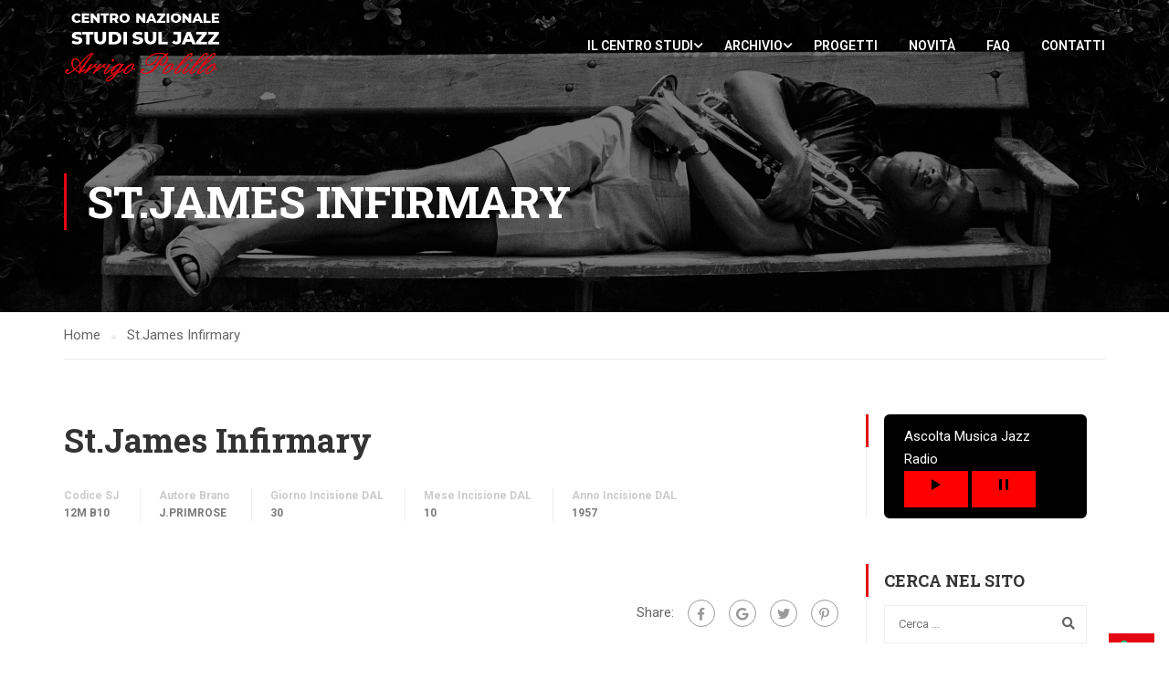

--- FILE ---
content_type: text/html; charset=UTF-8
request_url: https://centrostudi.sienajazz.it/brani/st-james-infirmary-3/
body_size: 19581
content:
<!DOCTYPE html>
<html itemscope itemtype="http://schema.org/WebPage" lang="it-IT">
<head>
    <meta charset="UTF-8">
    <meta name="viewport" content="width=device-width, initial-scale=1">
    <link rel="profile" href="http://gmpg.org/xfn/11">
    <link rel="pingback" href="https://centrostudi.sienajazz.it/xmlrpc.php">
	<!--IUB-COOKIE-SKIP-START--><script type="text/javascript">
var _iub = _iub || [];
_iub.csConfiguration = {"invalidateConsentWithoutLog":true,"consentOnContinuedBrowsing":false,"whitelabel":false,"lang":"it","floatingPreferencesButtonDisplay":"bottom-right","siteId":2488918,"cookiePolicyId":99096678, "banner":{ "closeButtonRejects":true,"acceptButtonDisplay":true,"customizeButtonDisplay":true,"explicitWithdrawal":true,"position":"float-top-center","acceptButtonColor":"#f52208","acceptButtonCaptionColor":"white","customizeButtonColor":"#c7bbbb","customizeButtonCaptionColor":"white","rejectButtonColor":"#f52208","rejectButtonCaptionColor":"white","textColor":"white","backgroundColor":"#000001","rejectButtonDisplay":true }};
</script>
<script type="text/javascript" src="//cdn.iubenda.com/cs/iubenda_cs.js" charset="UTF-8" async></script>

			<script>
				var iCallback = function() {};
				var _iub = _iub || {};

				if ( typeof _iub.csConfiguration != 'undefined' ) {
					if ( 'callback' in _iub.csConfiguration ) {
						if ( 'onConsentGiven' in _iub.csConfiguration.callback )
							iCallback = _iub.csConfiguration.callback.onConsentGiven;

						_iub.csConfiguration.callback.onConsentGiven = function() {
							iCallback();

							/* separator */
							jQuery('noscript._no_script_iub').each(function (a, b) { var el = jQuery(b); el.after(el.html()); });
						}
					}
				}
			</script><!--IUB-COOKIE-SKIP-END--><meta name='robots' content='index, follow, max-image-preview:large, max-snippet:-1, max-video-preview:-1' />
<!-- Library initialization -->
			<script type="text/javascript">
				var _iub = _iub || { };

				_iub.cons_instructions = _iub.cons_instructions || [ ];
				_iub.cons_instructions.push(
					[ "init", {
							api_key: "h0dg0XStIyVL7So1pQQmZgGSoi1Kp7Lf",
							log_level: "error",
							logger: "console",
							sendFromLocalStorageAtLoad: true
						}, function ( ) {
							// console.log( "init callBack" );
						}
					]
				);
			</script>
			<script type="text/javascript" src="//cdn.iubenda.com/cons/iubenda_cons.js" async></script>
	<!-- This site is optimized with the Yoast SEO plugin v19.9 - https://yoast.com/wordpress/plugins/seo/ -->
	<title>St.James Infirmary - Centro Nazionale Studi sul Jazz</title>
	<link rel="canonical" href="https://centrostudi.sienajazz.it/brani/st-james-infirmary-3/" />
	<meta property="og:locale" content="it_IT" />
	<meta property="og:type" content="article" />
	<meta property="og:title" content="St.James Infirmary - Centro Nazionale Studi sul Jazz" />
	<meta property="og:url" content="https://centrostudi.sienajazz.it/brani/st-james-infirmary-3/" />
	<meta property="og:site_name" content="Centro Nazionale Studi sul Jazz" />
	<meta name="twitter:card" content="summary_large_image" />
	<script type="application/ld+json" class="yoast-schema-graph">{"@context":"https://schema.org","@graph":[{"@type":"WebPage","@id":"https://centrostudi.sienajazz.it/brani/st-james-infirmary-3/","url":"https://centrostudi.sienajazz.it/brani/st-james-infirmary-3/","name":"St.James Infirmary - Centro Nazionale Studi sul Jazz","isPartOf":{"@id":"https://centrostudi.sienajazz.it/#website"},"datePublished":"2020-12-27T21:49:09+00:00","dateModified":"2020-12-27T21:49:09+00:00","breadcrumb":{"@id":"https://centrostudi.sienajazz.it/brani/st-james-infirmary-3/#breadcrumb"},"inLanguage":"it-IT","potentialAction":[{"@type":"ReadAction","target":["https://centrostudi.sienajazz.it/brani/st-james-infirmary-3/"]}]},{"@type":"BreadcrumbList","@id":"https://centrostudi.sienajazz.it/brani/st-james-infirmary-3/#breadcrumb","itemListElement":[{"@type":"ListItem","position":1,"name":"Home","item":"https://centrostudi.sienajazz.it/"},{"@type":"ListItem","position":2,"name":"Brano","item":"https://centrostudi.sienajazz.it/brani/"},{"@type":"ListItem","position":3,"name":"St.James Infirmary"}]},{"@type":"WebSite","@id":"https://centrostudi.sienajazz.it/#website","url":"https://centrostudi.sienajazz.it/","name":"Centro Nazionale Studi sul Jazz","description":"Sezione ricerca della fondazione Siena Jazz","publisher":{"@id":"https://centrostudi.sienajazz.it/#organization"},"potentialAction":[{"@type":"SearchAction","target":{"@type":"EntryPoint","urlTemplate":"https://centrostudi.sienajazz.it/?s={search_term_string}"},"query-input":"required name=search_term_string"}],"inLanguage":"it-IT"},{"@type":"Organization","@id":"https://centrostudi.sienajazz.it/#organization","name":"Centro Studi Siena Jazz","url":"https://centrostudi.sienajazz.it/","logo":{"@type":"ImageObject","inLanguage":"it-IT","@id":"https://centrostudi.sienajazz.it/#/schema/logo/image/","url":"https://centrostudi.sienajazz.it/wp-content/uploads/2021/04/logo.jpeg","contentUrl":"https://centrostudi.sienajazz.it/wp-content/uploads/2021/04/logo.jpeg","width":300,"height":139,"caption":"Centro Studi Siena Jazz"},"image":{"@id":"https://centrostudi.sienajazz.it/#/schema/logo/image/"}}]}</script>
	<!-- / Yoast SEO plugin. -->


<link rel='dns-prefetch' href='//cdnjs.cloudflare.com' />
<link href='https://fonts.gstatic.com' crossorigin rel='preconnect' />
<link rel="alternate" type="application/rss+xml" title="Centro Nazionale Studi sul Jazz &raquo; Feed" href="https://centrostudi.sienajazz.it/feed/" />
<link rel="alternate" type="application/rss+xml" title="Centro Nazionale Studi sul Jazz &raquo; Feed dei commenti" href="https://centrostudi.sienajazz.it/comments/feed/" />
<link rel="alternate" type="application/rss+xml" title="Centro Nazionale Studi sul Jazz &raquo; St.James Infirmary Feed dei commenti" href="https://centrostudi.sienajazz.it/brani/st-james-infirmary-3/feed/" />
<link rel='stylesheet' id='wp-block-library-css' href='https://centrostudi.sienajazz.it/wp-includes/css/dist/block-library/style.min.css?ver=6.1.9' type='text/css' media='all' />
<style id='wp-block-library-theme-inline-css' type='text/css'>
.wp-block-audio figcaption{color:#555;font-size:13px;text-align:center}.is-dark-theme .wp-block-audio figcaption{color:hsla(0,0%,100%,.65)}.wp-block-audio{margin:0 0 1em}.wp-block-code{border:1px solid #ccc;border-radius:4px;font-family:Menlo,Consolas,monaco,monospace;padding:.8em 1em}.wp-block-embed figcaption{color:#555;font-size:13px;text-align:center}.is-dark-theme .wp-block-embed figcaption{color:hsla(0,0%,100%,.65)}.wp-block-embed{margin:0 0 1em}.blocks-gallery-caption{color:#555;font-size:13px;text-align:center}.is-dark-theme .blocks-gallery-caption{color:hsla(0,0%,100%,.65)}.wp-block-image figcaption{color:#555;font-size:13px;text-align:center}.is-dark-theme .wp-block-image figcaption{color:hsla(0,0%,100%,.65)}.wp-block-image{margin:0 0 1em}.wp-block-pullquote{border-top:4px solid;border-bottom:4px solid;margin-bottom:1.75em;color:currentColor}.wp-block-pullquote__citation,.wp-block-pullquote cite,.wp-block-pullquote footer{color:currentColor;text-transform:uppercase;font-size:.8125em;font-style:normal}.wp-block-quote{border-left:.25em solid;margin:0 0 1.75em;padding-left:1em}.wp-block-quote cite,.wp-block-quote footer{color:currentColor;font-size:.8125em;position:relative;font-style:normal}.wp-block-quote.has-text-align-right{border-left:none;border-right:.25em solid;padding-left:0;padding-right:1em}.wp-block-quote.has-text-align-center{border:none;padding-left:0}.wp-block-quote.is-large,.wp-block-quote.is-style-large,.wp-block-quote.is-style-plain{border:none}.wp-block-search .wp-block-search__label{font-weight:700}.wp-block-search__button{border:1px solid #ccc;padding:.375em .625em}:where(.wp-block-group.has-background){padding:1.25em 2.375em}.wp-block-separator.has-css-opacity{opacity:.4}.wp-block-separator{border:none;border-bottom:2px solid;margin-left:auto;margin-right:auto}.wp-block-separator.has-alpha-channel-opacity{opacity:1}.wp-block-separator:not(.is-style-wide):not(.is-style-dots){width:100px}.wp-block-separator.has-background:not(.is-style-dots){border-bottom:none;height:1px}.wp-block-separator.has-background:not(.is-style-wide):not(.is-style-dots){height:2px}.wp-block-table{margin:"0 0 1em 0"}.wp-block-table thead{border-bottom:3px solid}.wp-block-table tfoot{border-top:3px solid}.wp-block-table td,.wp-block-table th{word-break:normal}.wp-block-table figcaption{color:#555;font-size:13px;text-align:center}.is-dark-theme .wp-block-table figcaption{color:hsla(0,0%,100%,.65)}.wp-block-video figcaption{color:#555;font-size:13px;text-align:center}.is-dark-theme .wp-block-video figcaption{color:hsla(0,0%,100%,.65)}.wp-block-video{margin:0 0 1em}.wp-block-template-part.has-background{padding:1.25em 2.375em;margin-top:0;margin-bottom:0}
</style>
<link rel='stylesheet' id='wp-components-css' href='https://centrostudi.sienajazz.it/wp-includes/css/dist/components/style.min.css?ver=6.1.9' type='text/css' media='all' />
<link rel='stylesheet' id='wp-block-editor-css' href='https://centrostudi.sienajazz.it/wp-includes/css/dist/block-editor/style.min.css?ver=6.1.9' type='text/css' media='all' />
<link rel='stylesheet' id='wp-nux-css' href='https://centrostudi.sienajazz.it/wp-includes/css/dist/nux/style.min.css?ver=6.1.9' type='text/css' media='all' />
<link rel='stylesheet' id='wp-reusable-blocks-css' href='https://centrostudi.sienajazz.it/wp-includes/css/dist/reusable-blocks/style.min.css?ver=6.1.9' type='text/css' media='all' />
<link rel='stylesheet' id='wp-editor-css' href='https://centrostudi.sienajazz.it/wp-includes/css/dist/editor/style.min.css?ver=6.1.9' type='text/css' media='all' />
<link rel='stylesheet' id='block-robo-gallery-style-css-css' href='https://centrostudi.sienajazz.it/wp-content/plugins/robo-gallery/includes/extensions/block/dist/blocks.style.build.css?ver=3.2.4' type='text/css' media='all' />
<link rel='stylesheet' id='classic-theme-styles-css' href='https://centrostudi.sienajazz.it/wp-includes/css/classic-themes.min.css?ver=1' type='text/css' media='all' />
<style id='global-styles-inline-css' type='text/css'>
body{--wp--preset--color--black: #000000;--wp--preset--color--cyan-bluish-gray: #abb8c3;--wp--preset--color--white: #ffffff;--wp--preset--color--pale-pink: #f78da7;--wp--preset--color--vivid-red: #cf2e2e;--wp--preset--color--luminous-vivid-orange: #ff6900;--wp--preset--color--luminous-vivid-amber: #fcb900;--wp--preset--color--light-green-cyan: #7bdcb5;--wp--preset--color--vivid-green-cyan: #00d084;--wp--preset--color--pale-cyan-blue: #8ed1fc;--wp--preset--color--vivid-cyan-blue: #0693e3;--wp--preset--color--vivid-purple: #9b51e0;--wp--preset--color--primary: #e30613;--wp--preset--color--title: #333;--wp--preset--color--sub-title: #999;--wp--preset--color--border-input: #ddd;--wp--preset--gradient--vivid-cyan-blue-to-vivid-purple: linear-gradient(135deg,rgba(6,147,227,1) 0%,rgb(155,81,224) 100%);--wp--preset--gradient--light-green-cyan-to-vivid-green-cyan: linear-gradient(135deg,rgb(122,220,180) 0%,rgb(0,208,130) 100%);--wp--preset--gradient--luminous-vivid-amber-to-luminous-vivid-orange: linear-gradient(135deg,rgba(252,185,0,1) 0%,rgba(255,105,0,1) 100%);--wp--preset--gradient--luminous-vivid-orange-to-vivid-red: linear-gradient(135deg,rgba(255,105,0,1) 0%,rgb(207,46,46) 100%);--wp--preset--gradient--very-light-gray-to-cyan-bluish-gray: linear-gradient(135deg,rgb(238,238,238) 0%,rgb(169,184,195) 100%);--wp--preset--gradient--cool-to-warm-spectrum: linear-gradient(135deg,rgb(74,234,220) 0%,rgb(151,120,209) 20%,rgb(207,42,186) 40%,rgb(238,44,130) 60%,rgb(251,105,98) 80%,rgb(254,248,76) 100%);--wp--preset--gradient--blush-light-purple: linear-gradient(135deg,rgb(255,206,236) 0%,rgb(152,150,240) 100%);--wp--preset--gradient--blush-bordeaux: linear-gradient(135deg,rgb(254,205,165) 0%,rgb(254,45,45) 50%,rgb(107,0,62) 100%);--wp--preset--gradient--luminous-dusk: linear-gradient(135deg,rgb(255,203,112) 0%,rgb(199,81,192) 50%,rgb(65,88,208) 100%);--wp--preset--gradient--pale-ocean: linear-gradient(135deg,rgb(255,245,203) 0%,rgb(182,227,212) 50%,rgb(51,167,181) 100%);--wp--preset--gradient--electric-grass: linear-gradient(135deg,rgb(202,248,128) 0%,rgb(113,206,126) 100%);--wp--preset--gradient--midnight: linear-gradient(135deg,rgb(2,3,129) 0%,rgb(40,116,252) 100%);--wp--preset--duotone--dark-grayscale: url('#wp-duotone-dark-grayscale');--wp--preset--duotone--grayscale: url('#wp-duotone-grayscale');--wp--preset--duotone--purple-yellow: url('#wp-duotone-purple-yellow');--wp--preset--duotone--blue-red: url('#wp-duotone-blue-red');--wp--preset--duotone--midnight: url('#wp-duotone-midnight');--wp--preset--duotone--magenta-yellow: url('#wp-duotone-magenta-yellow');--wp--preset--duotone--purple-green: url('#wp-duotone-purple-green');--wp--preset--duotone--blue-orange: url('#wp-duotone-blue-orange');--wp--preset--font-size--small: 13px;--wp--preset--font-size--medium: 20px;--wp--preset--font-size--large: 28px;--wp--preset--font-size--x-large: 42px;--wp--preset--font-size--normal: 15px;--wp--preset--font-size--huge: 36px;--wp--preset--spacing--20: 0.44rem;--wp--preset--spacing--30: 0.67rem;--wp--preset--spacing--40: 1rem;--wp--preset--spacing--50: 1.5rem;--wp--preset--spacing--60: 2.25rem;--wp--preset--spacing--70: 3.38rem;--wp--preset--spacing--80: 5.06rem;}:where(.is-layout-flex){gap: 0.5em;}body .is-layout-flow > .alignleft{float: left;margin-inline-start: 0;margin-inline-end: 2em;}body .is-layout-flow > .alignright{float: right;margin-inline-start: 2em;margin-inline-end: 0;}body .is-layout-flow > .aligncenter{margin-left: auto !important;margin-right: auto !important;}body .is-layout-constrained > .alignleft{float: left;margin-inline-start: 0;margin-inline-end: 2em;}body .is-layout-constrained > .alignright{float: right;margin-inline-start: 2em;margin-inline-end: 0;}body .is-layout-constrained > .aligncenter{margin-left: auto !important;margin-right: auto !important;}body .is-layout-constrained > :where(:not(.alignleft):not(.alignright):not(.alignfull)){max-width: var(--wp--style--global--content-size);margin-left: auto !important;margin-right: auto !important;}body .is-layout-constrained > .alignwide{max-width: var(--wp--style--global--wide-size);}body .is-layout-flex{display: flex;}body .is-layout-flex{flex-wrap: wrap;align-items: center;}body .is-layout-flex > *{margin: 0;}:where(.wp-block-columns.is-layout-flex){gap: 2em;}.has-black-color{color: var(--wp--preset--color--black) !important;}.has-cyan-bluish-gray-color{color: var(--wp--preset--color--cyan-bluish-gray) !important;}.has-white-color{color: var(--wp--preset--color--white) !important;}.has-pale-pink-color{color: var(--wp--preset--color--pale-pink) !important;}.has-vivid-red-color{color: var(--wp--preset--color--vivid-red) !important;}.has-luminous-vivid-orange-color{color: var(--wp--preset--color--luminous-vivid-orange) !important;}.has-luminous-vivid-amber-color{color: var(--wp--preset--color--luminous-vivid-amber) !important;}.has-light-green-cyan-color{color: var(--wp--preset--color--light-green-cyan) !important;}.has-vivid-green-cyan-color{color: var(--wp--preset--color--vivid-green-cyan) !important;}.has-pale-cyan-blue-color{color: var(--wp--preset--color--pale-cyan-blue) !important;}.has-vivid-cyan-blue-color{color: var(--wp--preset--color--vivid-cyan-blue) !important;}.has-vivid-purple-color{color: var(--wp--preset--color--vivid-purple) !important;}.has-black-background-color{background-color: var(--wp--preset--color--black) !important;}.has-cyan-bluish-gray-background-color{background-color: var(--wp--preset--color--cyan-bluish-gray) !important;}.has-white-background-color{background-color: var(--wp--preset--color--white) !important;}.has-pale-pink-background-color{background-color: var(--wp--preset--color--pale-pink) !important;}.has-vivid-red-background-color{background-color: var(--wp--preset--color--vivid-red) !important;}.has-luminous-vivid-orange-background-color{background-color: var(--wp--preset--color--luminous-vivid-orange) !important;}.has-luminous-vivid-amber-background-color{background-color: var(--wp--preset--color--luminous-vivid-amber) !important;}.has-light-green-cyan-background-color{background-color: var(--wp--preset--color--light-green-cyan) !important;}.has-vivid-green-cyan-background-color{background-color: var(--wp--preset--color--vivid-green-cyan) !important;}.has-pale-cyan-blue-background-color{background-color: var(--wp--preset--color--pale-cyan-blue) !important;}.has-vivid-cyan-blue-background-color{background-color: var(--wp--preset--color--vivid-cyan-blue) !important;}.has-vivid-purple-background-color{background-color: var(--wp--preset--color--vivid-purple) !important;}.has-black-border-color{border-color: var(--wp--preset--color--black) !important;}.has-cyan-bluish-gray-border-color{border-color: var(--wp--preset--color--cyan-bluish-gray) !important;}.has-white-border-color{border-color: var(--wp--preset--color--white) !important;}.has-pale-pink-border-color{border-color: var(--wp--preset--color--pale-pink) !important;}.has-vivid-red-border-color{border-color: var(--wp--preset--color--vivid-red) !important;}.has-luminous-vivid-orange-border-color{border-color: var(--wp--preset--color--luminous-vivid-orange) !important;}.has-luminous-vivid-amber-border-color{border-color: var(--wp--preset--color--luminous-vivid-amber) !important;}.has-light-green-cyan-border-color{border-color: var(--wp--preset--color--light-green-cyan) !important;}.has-vivid-green-cyan-border-color{border-color: var(--wp--preset--color--vivid-green-cyan) !important;}.has-pale-cyan-blue-border-color{border-color: var(--wp--preset--color--pale-cyan-blue) !important;}.has-vivid-cyan-blue-border-color{border-color: var(--wp--preset--color--vivid-cyan-blue) !important;}.has-vivid-purple-border-color{border-color: var(--wp--preset--color--vivid-purple) !important;}.has-vivid-cyan-blue-to-vivid-purple-gradient-background{background: var(--wp--preset--gradient--vivid-cyan-blue-to-vivid-purple) !important;}.has-light-green-cyan-to-vivid-green-cyan-gradient-background{background: var(--wp--preset--gradient--light-green-cyan-to-vivid-green-cyan) !important;}.has-luminous-vivid-amber-to-luminous-vivid-orange-gradient-background{background: var(--wp--preset--gradient--luminous-vivid-amber-to-luminous-vivid-orange) !important;}.has-luminous-vivid-orange-to-vivid-red-gradient-background{background: var(--wp--preset--gradient--luminous-vivid-orange-to-vivid-red) !important;}.has-very-light-gray-to-cyan-bluish-gray-gradient-background{background: var(--wp--preset--gradient--very-light-gray-to-cyan-bluish-gray) !important;}.has-cool-to-warm-spectrum-gradient-background{background: var(--wp--preset--gradient--cool-to-warm-spectrum) !important;}.has-blush-light-purple-gradient-background{background: var(--wp--preset--gradient--blush-light-purple) !important;}.has-blush-bordeaux-gradient-background{background: var(--wp--preset--gradient--blush-bordeaux) !important;}.has-luminous-dusk-gradient-background{background: var(--wp--preset--gradient--luminous-dusk) !important;}.has-pale-ocean-gradient-background{background: var(--wp--preset--gradient--pale-ocean) !important;}.has-electric-grass-gradient-background{background: var(--wp--preset--gradient--electric-grass) !important;}.has-midnight-gradient-background{background: var(--wp--preset--gradient--midnight) !important;}.has-small-font-size{font-size: var(--wp--preset--font-size--small) !important;}.has-medium-font-size{font-size: var(--wp--preset--font-size--medium) !important;}.has-large-font-size{font-size: var(--wp--preset--font-size--large) !important;}.has-x-large-font-size{font-size: var(--wp--preset--font-size--x-large) !important;}
.wp-block-navigation a:where(:not(.wp-element-button)){color: inherit;}
:where(.wp-block-columns.is-layout-flex){gap: 2em;}
.wp-block-pullquote{font-size: 1.5em;line-height: 1.6;}
</style>
<link rel='stylesheet' id='contact-form-7-css' href='https://centrostudi.sienajazz.it/wp-content/plugins/contact-form-7/includes/css/styles.css?ver=5.6.4' type='text/css' media='all' />
<link rel='stylesheet' id='post_listing_css-css' href='https://centrostudi.sienajazz.it/wp-content/plugins/multiple-post-type-order/css/post_listing_css.css?ver=6.1.9' type='text/css' media='all' />
<link rel='stylesheet' id='main_css_file-css' href='https://centrostudi.sienajazz.it/wp-content/plugins/multiple-post-type-order/css/pmto_dem.css?ver=6.1.9' type='text/css' media='all' />
<link rel='stylesheet' id='main1_css_file-css' href='https://centrostudi.sienajazz.it/wp-content/plugins/multiple-post-type-order/css/normalize.css?ver=6.1.9' type='text/css' media='all' />
<link rel='stylesheet' id='main2_css_file-css' href='https://centrostudi.sienajazz.it/wp-content/plugins/multiple-post-type-order/css/style_one.css?ver=6.1.9' type='text/css' media='all' />
<link rel='stylesheet' id='main3_css_file-css' href='https://centrostudi.sienajazz.it/wp-content/plugins/multiple-post-type-order/css/style_two.css?ver=6.1.9' type='text/css' media='all' />
<link rel='stylesheet' id='dashicons-css' href='https://centrostudi.sienajazz.it/wp-includes/css/dashicons.min.css?ver=6.1.9' type='text/css' media='all' />
<link rel='stylesheet' id='rs-plugin-settings-css' href='https://centrostudi.sienajazz.it/wp-content/plugins/revslider/public/assets/css/rs6.css?ver=6.4.6' type='text/css' media='all' />
<style id='rs-plugin-settings-inline-css' type='text/css'>
#rs-demo-id {}
</style>
<link rel='stylesheet' id='mc4wp-form-basic-css' href='https://centrostudi.sienajazz.it/wp-content/plugins/mailchimp-for-wp/assets/css/form-basic.css?ver=4.8.11' type='text/css' media='all' />
<link rel='stylesheet' id='dflip-icons-style-css' href='https://centrostudi.sienajazz.it/wp-content/plugins/3d-flipbook-dflip-lite/assets/css/themify-icons.min.css?ver=1.7.33' type='text/css' media='all' />
<link rel='stylesheet' id='dflip-style-css' href='https://centrostudi.sienajazz.it/wp-content/plugins/3d-flipbook-dflip-lite/assets/css/dflip.min.css?ver=1.7.33' type='text/css' media='all' />
<link rel='stylesheet' id='learnpress-widgets-css' href='https://centrostudi.sienajazz.it/wp-content/plugins/learnpress/assets/css/widgets.min.css?ver=4.1.7.2' type='text/css' media='all' />
<link rel='stylesheet' id='thim-parent-style-css' href='https://centrostudi.sienajazz.it/wp-content/themes/eduma/style.css?ver=5.1.0' type='text/css' media='all' />
<link rel='stylesheet' id='csj-widget-style-css' href='https://centrostudi.sienajazz.it/wp-content/themes/eduma-child/inc/widget/style-widget.css?ver=6.1.9' type='text/css' media='all' />
<link rel='stylesheet' id='thim-child-style-css' href='https://centrostudi.sienajazz.it/wp-content/themes/eduma-child/style.css?ver=6.1.9' type='text/css' media='all' />
<link rel='stylesheet' id='selectize-css-css' href='https://cdnjs.cloudflare.com/ajax/libs/selectize.js/0.13.0/css/selectize.bootstrap3.min.css?ver=6.1.9' type='text/css' media='all' />
<link rel='stylesheet' id='font-awesome-5-all-css' href='https://centrostudi.sienajazz.it/wp-content/plugins/learnpress/assets/src/css/vendor/font-awesome-5.min.css?ver=4.1.7.2' type='text/css' media='all' />
<link rel='stylesheet' id='font-awesome-4-shim-css' href='https://centrostudi.sienajazz.it/wp-content/themes/eduma/assets/css/v4-shims.min.css?ver=5.1.0' type='text/css' media='all' />
<link rel='stylesheet' id='thim-ekit-font-icon-css' href='https://centrostudi.sienajazz.it/wp-content/themes/eduma/assets/css/thim-ekits-icons.min.css?ver=5.1.0' type='text/css' media='all' />
<link rel='stylesheet' id='thim-style-css' href='https://centrostudi.sienajazz.it/wp-content/themes/eduma-child/style.css?ver=5.1.0' type='text/css' media='all' />
<style id='thim-style-inline-css' type='text/css'>
:root{--thim-body-primary-color:#e30613;--thim_body_primary_color_rgb:227,6,19;--thim-body-secondary-color:#c94049;--thim-button-text-color:#000000;--thim-button-hover-color:#e30613;--thim_button_hover_color_rgb:227,6,19;--thim-border-color:#eee;--top-info-course-background_color:#273044;--top-info-course-text_color:#fff;--thim-footer-font-title-font-size:14px;--thim-footer-font-title-line-height:40px;--thim-footer-font-title-text-transform:uppercase;--thim-top-heading-title-align:left;--thim-top-heading-title-font-size-desktop:48px;--thim-top-heading-title-font-size-mobile:35px;--thim-top-heading-title-font-text-transform:uppercase;--thim-top-heading-title-font-weight:bold;--thim-top-heading-padding-top:90px;--thim-top-heading-padding-bottom:90px;--thim-top-heading-padding-top-mobile:50px;--thim-top-heading-padding-bottom-mobile:50px;--thim-breacrumb-font-size:1em;--thim-breacrumb-color:#666;--thim-course-price-color:#f24c0a;--thim-width-logo:172px;--thim-bg-color-toolbar:#111111;--thim-text-color-toolbar:#ffffff;--thim-link-color-toolbar:#ffffff;--thim-link-hover-color-toolbar:#fff;--thim-toolbar-font-size:12px;--thim-toolbar-line-height:30px;--thim-toolbar-text-transform:none;--thim-toolbar-font-weight:600;--thim-toolbar-border-type:dashed;--thim-toolbar-border-size:1px;--thim-link-color-toolbar-border-button:#ddd;--thim-bg-main-menu-color:rgba(255,255,255,0);--thim-main-menu-font-size:14px;--thim-main-menu-line-height:1.3em;--thim-main-menu-text-transform:uppercase;--thim-main-menu-font-weight:600;--thim-main-menu-text-color:#ffffff;--thim_main_menu_text_color_rgb:255,255,255;--thim-main-menu-text-hover-color:#ffffff;--thim-sticky-bg-main-menu-color:#ffffff;--thim-sticky-main-menu-text-color:#333;--thim_sticky_main_menu_text_color_rgb:51,3,;--thim-sticky-main-menu-text-hover-color:#333;--thim-sub-menu-bg-color:#ffffff;--thim-sub-menu-border-color:rgba(43,43,43,0);--thim-sub-menu-text-color:#999999;--thim-sub-menu-text-color-hover:#333333;--thim-bg-mobile-menu-color:#232323;--thim-mobile-menu-text-color:#777;--thim-mobile-menu-text-hover-color:#fff;--thim-footer-font-title-font-weight:700;--thim-bg-switch-layout-style:#f5f5f5;--thim-padding-switch-layout-style:10px;--thim-font-body-font-family:Roboto;--thim-font-body-variant:normal;--thim-font-body-font-size:15px;--thim-font-body-line-height:1.7em;--thim-font-body-color:#666666;--thim-font-title-font-family:Roboto Slab;--thim-font-title-color:#333333;--thim-font-title-variant:700;--thim-font-h1-font-size:36px;--thim-font-h1-line-height:1.6em;--thim-font-h1-text-transform:none;--thim-font-h2-font-size:28px;--thim-font-h2-line-height:1.6em;--thim-font-h2-text-transform:none;--thim-font-h3-font-size:24px;--thim-font-h3-line-height:1.6em;--thim-font-h3-text-transform:none;--thim-font-h4-font-size:18px;--thim-font-h4-line-height:1.6em;--thim-font-h4-text-transform:none;--thim-font-h5-font-size:16px;--thim-font-h5-line-height:1.6em;--thim-font-h5-text-transform:none;--thim-font-h6-font-size:16px;--thim-font-h6-line-height:1.4em;--thim-font-h6-text-transform:none;--thim-preload-style-background:#ffffff;--thim-preload-style-color:#e30613;--thim-footer-bg-color:#111111;--thim-footer-color-title:#fff;--thim-footer-color-text:#999;--thim-footer-color-link:#999999;--thim-footer-color-hover:#dd3333;--thim-copyright-bg-color:#111111;--thim-copyright-text-color:#999999;--thim-copyright-border-color:#222;--thim-bg-pattern:url("../wp-content/themes/eduma/images/patterns/pattern1.png");--thim-bg-repeat:no-repeat;--thim-bg-position:center center;--thim-bg-attachment:inherit;--thim-bg-size:inherit;--thim-footer-bg-repeat:no-repeat;--thim-footer-bg-position:center center;--thim-footer-bg-size:inherit;--thim-footer-bg-attachment:inherit;--thim-body-bg-color:#fff;}.cf-container {
	display: -ms-flexbox;
	display: flex;
	-ms-flex-wrap: wrap;
	flex-wrap: wrap;
	margin-right: -5px;
	margin-left: -5px;
}
.cf-col-1, .cf-col-2, .cf-col-3, .cf-col-4, .cf-col-5, .cf-col-6, .cf-col-7, .cf-col-8, .cf-col-9, .cf-col-10, .cf-col-11, .cf-col-12 {
	position: relative;
	width: 100%;
	min-height: 1px;
	padding-right: 8px;
	padding-left: 8px;
	padding-bottom: 8px;
}
@media ( min-width: 576px ) {
	.cf-col-1 {
		-ms-flex: 0 0 8.333333%;
		flex: 0 0 8.333333%;
		max-width: 8.333333%;
	}
	.cf-push-1 { margin-left: 8.333333%; }
	.cf-col-2 {
		-ms-flex: 0 0 16.66667%;
		flex: 0 0 16.66667%;
		max-width: 16.66667%;
	}
	.cf-push-2 { margin-left: 16.66667%; }
	.cf-col-3 {
		-ms-flex: 0 0 25%;
		flex: 0 0 25%;
		max-width: 25%;
	}
	.cf-push-3 { margin-left: 25%; }
	.cf-col-4 {
		-ms-flex: 0 0 33.33333%;
		flex: 0 0 33.33333%;
		max-width: 33.33333%;
	}
	.cf-push-4 { margin-left: 33.33333%; }
	.cf-col-5 {
		-ms-flex: 0 0 41.66667%;
		flex: 0 0 41.66667%;
		max-width: 41.66667%;
	}
	.cf-push-5 { margin-left: 41.66667%; }
	.cf-col-6 {
		-ms-flex: 0 0 50%;
		flex: 0 0 50%;
		max-width: 50%;
	}
	.cf-push-6 { margin-left: 50%; }
	.cf-col-7 {
		-ms-flex: 0 0 58.33333%;
		flex: 0 0 58.33333%;
		max-width: 58.33333%;
	}
	.cf-push-7 { margin-left: 58.33333%; }
	.cf-col-8 {
		-ms-flex: 0 0 66.66667%;
		flex: 0 0 66.66667%;
		max-width: 66.66667%;
	}
	.cf-push-8 { margin-left: 66.66667%; }
	.cf-col-9 {
		-ms-flex: 0 0 75%;
		flex: 0 0 75%;
		max-width: 75%;
	}
	.cf-push-9 { margin-left: 75%; }
	.cf-col-10 {
		-ms-flex: 0 0 83.33333%;
		flex: 0 0 83.33333%;
		max-width: 83.33333%;
	}
	.cf-push-10 { margin-left: 83.33333%; }
	.cf-col-11 {
		-ms-flex: 0 0 91.66667%;
		flex: 0 0 91.66667%;
		max-width: 91.66667%;
	}
	.cf-push-11 { margin-left: 91.66667%; }
	.cf-col-12 {
		-ms-flex: 0 0 100%;
		flex: 0 0 100%;
		max-width: 100%;
	}
}
</style>
<link rel='stylesheet' id='wp-add-custom-css-css' href='https://centrostudi.sienajazz.it/?display_custom_css=css&#038;ver=6.1.9' type='text/css' media='all' />
<script type='text/javascript' src='https://centrostudi.sienajazz.it/wp-content/plugins/enable-jquery-migrate-helper/js/jquery/jquery-1.12.4-wp.js?ver=1.12.4-wp' id='jquery-core-js'></script>
<script type='text/javascript' src='https://centrostudi.sienajazz.it/wp-content/plugins/enable-jquery-migrate-helper/js/jquery-migrate/jquery-migrate-1.4.1-wp.js?ver=1.4.1-wp' id='jquery-migrate-js'></script>
<script type='text/javascript' id='cf7rl-redirect_method-js-extra'>
/* <![CDATA[ */
var cf7rl_ajax_object = {"cf7rl_ajax_url":"https:\/\/centrostudi.sienajazz.it\/wp-admin\/admin-ajax.php","cf7rl_forms":"[\"|330568|url|https:\\\/\\\/centrostudi.sienajazz.it\\\/thank-you\\\/|1|\"]"};
/* ]]> */
</script>
<script type='text/javascript' src='https://centrostudi.sienajazz.it/wp-content/plugins/cf7-redirect-thank-you-page/includes/../assets/js/redirect_method.js' id='cf7rl-redirect_method-js'></script>
<script type='text/javascript' src='https://centrostudi.sienajazz.it/wp-content/plugins/radio-tools/assets//js/howler.min.js?ver=6.1.9' id='howler-js-js'></script>
<script type='text/javascript' src='https://centrostudi.sienajazz.it/wp-content/plugins/revslider/public/assets/js/rbtools.min.js?ver=6.4.4' id='tp-tools-js'></script>
<script type='text/javascript' src='https://centrostudi.sienajazz.it/wp-content/plugins/revslider/public/assets/js/rs6.min.js?ver=6.4.6' id='revmin-js'></script>
<script type='text/javascript' src='https://centrostudi.sienajazz.it/wp-content/themes/eduma-child/inc/js/script.js?ver=1.0.0' id='csj-custom-script-js'></script>
<script type='text/javascript' src='https://cdnjs.cloudflare.com/ajax/libs/selectize.js/0.12.6/js/standalone/selectize.min.js?ver=1.0.0' id='selectize-js-js'></script>
<script type='text/javascript' src='https://centrostudi.sienajazz.it/wp-includes/js/dist/vendor/regenerator-runtime.min.js?ver=0.13.9' id='regenerator-runtime-js'></script>
<script type='text/javascript' src='https://centrostudi.sienajazz.it/wp-includes/js/dist/vendor/wp-polyfill.min.js?ver=3.15.0' id='wp-polyfill-js'></script>
<script type='text/javascript' src='https://centrostudi.sienajazz.it/wp-includes/js/dist/hooks.min.js?ver=4169d3cf8e8d95a3d6d5' id='wp-hooks-js'></script>
<script type='text/javascript' src='https://centrostudi.sienajazz.it/wp-includes/js/underscore.min.js?ver=1.13.4' id='underscore-js'></script>
<script type='text/javascript' id='utils-js-extra'>
/* <![CDATA[ */
var userSettings = {"url":"\/","uid":"0","time":"1768905929","secure":"1"};
/* ]]> */
</script>
<script type='text/javascript' src='https://centrostudi.sienajazz.it/wp-includes/js/utils.min.js?ver=6.1.9' id='utils-js'></script>
<script type='text/javascript' id='lp-global-js-extra'>
/* <![CDATA[ */
var lpGlobalSettings = {"url":"https:\/\/centrostudi.sienajazz.it\/brani\/st-james-infirmary-3\/","siteurl":"https:\/\/centrostudi.sienajazz.it","ajax":"https:\/\/centrostudi.sienajazz.it\/wp-admin\/admin-ajax.php","courses_url":"","post_id":108069,"user_id":0,"theme":"eduma-child","localize":{"button_ok":"OK","button_cancel":"Cancel","button_yes":"Yes","button_no":"No"},"lp_rest_url":"https:\/\/centrostudi.sienajazz.it\/wp-json\/","nonce":"27503b7046","option_enable_popup_confirm_finish":"yes","is_course_archive":"","lpArchiveSkeleton":[]};
/* ]]> */
</script>
<script type='text/javascript' src='https://centrostudi.sienajazz.it/wp-content/plugins/learnpress/assets/js/global.min.js?ver=4.1.7.2' id='lp-global-js'></script>
<script type='text/javascript' src='https://centrostudi.sienajazz.it/wp-content/plugins/learnpress/assets/js/dist/utils.min.js?ver=4.1.7.2' id='lp-utils-js'></script>
<script type='text/javascript' src='https://centrostudi.sienajazz.it/wp-content/plugins/learnpress/assets/js/dist/frontend/courses.min.js?ver=4.1.7.2' id='lp-courses-js'></script>
<link rel="https://api.w.org/" href="https://centrostudi.sienajazz.it/wp-json/" /><link rel="alternate" type="application/json" href="https://centrostudi.sienajazz.it/wp-json/wp/v2/csj-as-sonoro-brani/108069" /><link rel="EditURI" type="application/rsd+xml" title="RSD" href="https://centrostudi.sienajazz.it/xmlrpc.php?rsd" />
<link rel="wlwmanifest" type="application/wlwmanifest+xml" href="https://centrostudi.sienajazz.it/wp-includes/wlwmanifest.xml" />
<meta name="generator" content="WordPress 6.1.9" />
<link rel='shortlink' href='https://centrostudi.sienajazz.it/?p=108069' />
<link rel="alternate" type="application/json+oembed" href="https://centrostudi.sienajazz.it/wp-json/oembed/1.0/embed?url=https%3A%2F%2Fcentrostudi.sienajazz.it%2Fbrani%2Fst-james-infirmary-3%2F" />
<link rel="alternate" type="text/xml+oembed" href="https://centrostudi.sienajazz.it/wp-json/oembed/1.0/embed?url=https%3A%2F%2Fcentrostudi.sienajazz.it%2Fbrani%2Fst-james-infirmary-3%2F&#038;format=xml" />
<meta name="generator" content="WPML ver:4.4.10 stt:1,27;" />
<style type='text/css'> .ae_data .elementor-editor-element-setting {
            display:none !important;
            }
            </style><script type="text/javascript">var _iub = _iub || {}; _iub.cons_instructions = _iub.cons_instructions || []; _iub.cons_instructions.push(["init", {api_key: "h0dg0XStIyVL7So1pQQmZgGSoi1Kp7Lf"}]);</script><script type="text/javascript" src="https://cdn.iubenda.com/cons/iubenda_cons.js" async></script>
		<style id="learn-press-custom-css">
			:root {
				--lp-primary-color: #ffb606;
				--lp-secondary-color: #442e66;
			}
		</style>

		
        <script type="text/javascript">
            var jQueryMigrateHelperHasSentDowngrade = false;

			window.onerror = function( msg, url, line, col, error ) {
				// Break out early, do not processing if a downgrade reqeust was already sent.
				if ( jQueryMigrateHelperHasSentDowngrade ) {
					return true;
                }

				var xhr = new XMLHttpRequest();
				var nonce = 'dced841479';
				var jQueryFunctions = [
					'andSelf',
					'browser',
					'live',
					'boxModel',
					'support.boxModel',
					'size',
					'swap',
					'clean',
					'sub',
                ];
				var match_pattern = /\)\.(.+?) is not a function/;
                var erroredFunction = msg.match( match_pattern );

                // If there was no matching functions, do not try to downgrade.
                if ( typeof erroredFunction !== 'object' || typeof erroredFunction[1] === "undefined" || -1 === jQueryFunctions.indexOf( erroredFunction[1] ) ) {
                    return true;
                }

                // Set that we've now attempted a downgrade request.
                jQueryMigrateHelperHasSentDowngrade = true;

				xhr.open( 'POST', 'https://centrostudi.sienajazz.it/wp-admin/admin-ajax.php' );
				xhr.setRequestHeader( 'Content-Type', 'application/x-www-form-urlencoded' );
				xhr.onload = function () {
					var response,
                        reload = false;

					if ( 200 === xhr.status ) {
                        try {
                        	response = JSON.parse( xhr.response );

                        	reload = response.data.reload;
                        } catch ( e ) {
                        	reload = false;
                        }
                    }

					// Automatically reload the page if a deprecation caused an automatic downgrade, ensure visitors get the best possible experience.
					if ( reload ) {
						location.reload();
                    }
				};

				xhr.send( encodeURI( 'action=jquery-migrate-downgrade-version&_wpnonce=' + nonce ) );

				// Suppress error alerts in older browsers
				return true;
			}
        </script>

		            <script type="text/javascript">
                function tc_insert_internal_css(css) {
                    var tc_style = document.createElement("style");
                    tc_style.type = "text/css";
                    tc_style.setAttribute('data-type', 'tc-internal-css');
                    var tc_style_content = document.createTextNode(css);
                    tc_style.appendChild(tc_style_content);
                    document.head.appendChild(tc_style);
                }
            </script>
			<script data-cfasync="false"> var dFlipLocation = "https://centrostudi.sienajazz.it/wp-content/plugins/3d-flipbook-dflip-lite/assets/"; var dFlipWPGlobal = {"text":{"toggleSound":"Turn on\/off Sound","toggleThumbnails":"Toggle Thumbnails","toggleOutline":"Toggle Outline\/Bookmark","previousPage":"Previous Page","nextPage":"Next Page","toggleFullscreen":"Toggle Fullscreen","zoomIn":"Zoom In","zoomOut":"Zoom Out","toggleHelp":"Toggle Help","singlePageMode":"Single Page Mode","doublePageMode":"Double Page Mode","downloadPDFFile":"Download PDF File","gotoFirstPage":"Goto First Page","gotoLastPage":"Goto Last Page","share":"Share","mailSubject":"I wanted you to see this FlipBook","mailBody":"Check out this site {{url}}","loading":"DearFlip: Loading "},"moreControls":"download,pageMode,startPage,endPage,sound","hideControls":"","scrollWheel":"true","backgroundColor":"#777","backgroundImage":"","height":"auto","paddingLeft":"20","paddingRight":"20","controlsPosition":"bottom","duration":800,"soundEnable":"true","enableDownload":"true","enableAnnotation":"false","enableAnalytics":"false","webgl":"true","hard":"none","maxTextureSize":"1600","rangeChunkSize":"524288","zoomRatio":1.5,"stiffness":3,"pageMode":"0","singlePageMode":"0","pageSize":"0","autoPlay":"false","autoPlayDuration":5000,"autoPlayStart":"false","linkTarget":"2","sharePrefix":"dearflip-"};</script><meta name="generator" content="Powered by Slider Revolution 6.4.6 - responsive, Mobile-Friendly Slider Plugin for WordPress with comfortable drag and drop interface." />
<link rel="icon" href="https://centrostudi.sienajazz.it/wp-content/uploads/2021/04/favicon-32x32.jpeg" sizes="32x32" />
<link rel="icon" href="https://centrostudi.sienajazz.it/wp-content/uploads/2021/04/favicon-192x192.jpeg" sizes="192x192" />
<link rel="apple-touch-icon" href="https://centrostudi.sienajazz.it/wp-content/uploads/2021/04/favicon-180x180.jpeg" />
<meta name="msapplication-TileImage" content="https://centrostudi.sienajazz.it/wp-content/uploads/2021/04/favicon-270x270.jpeg" />
<script type="text/javascript">function setREVStartSize(e){
			//window.requestAnimationFrame(function() {				 
				window.RSIW = window.RSIW===undefined ? window.innerWidth : window.RSIW;	
				window.RSIH = window.RSIH===undefined ? window.innerHeight : window.RSIH;	
				try {								
					var pw = document.getElementById(e.c).parentNode.offsetWidth,
						newh;
					pw = pw===0 || isNaN(pw) ? window.RSIW : pw;
					e.tabw = e.tabw===undefined ? 0 : parseInt(e.tabw);
					e.thumbw = e.thumbw===undefined ? 0 : parseInt(e.thumbw);
					e.tabh = e.tabh===undefined ? 0 : parseInt(e.tabh);
					e.thumbh = e.thumbh===undefined ? 0 : parseInt(e.thumbh);
					e.tabhide = e.tabhide===undefined ? 0 : parseInt(e.tabhide);
					e.thumbhide = e.thumbhide===undefined ? 0 : parseInt(e.thumbhide);
					e.mh = e.mh===undefined || e.mh=="" || e.mh==="auto" ? 0 : parseInt(e.mh,0);		
					if(e.layout==="fullscreen" || e.l==="fullscreen") 						
						newh = Math.max(e.mh,window.RSIH);					
					else{					
						e.gw = Array.isArray(e.gw) ? e.gw : [e.gw];
						for (var i in e.rl) if (e.gw[i]===undefined || e.gw[i]===0) e.gw[i] = e.gw[i-1];					
						e.gh = e.el===undefined || e.el==="" || (Array.isArray(e.el) && e.el.length==0)? e.gh : e.el;
						e.gh = Array.isArray(e.gh) ? e.gh : [e.gh];
						for (var i in e.rl) if (e.gh[i]===undefined || e.gh[i]===0) e.gh[i] = e.gh[i-1];
											
						var nl = new Array(e.rl.length),
							ix = 0,						
							sl;					
						e.tabw = e.tabhide>=pw ? 0 : e.tabw;
						e.thumbw = e.thumbhide>=pw ? 0 : e.thumbw;
						e.tabh = e.tabhide>=pw ? 0 : e.tabh;
						e.thumbh = e.thumbhide>=pw ? 0 : e.thumbh;					
						for (var i in e.rl) nl[i] = e.rl[i]<window.RSIW ? 0 : e.rl[i];
						sl = nl[0];									
						for (var i in nl) if (sl>nl[i] && nl[i]>0) { sl = nl[i]; ix=i;}															
						var m = pw>(e.gw[ix]+e.tabw+e.thumbw) ? 1 : (pw-(e.tabw+e.thumbw)) / (e.gw[ix]);					
						newh =  (e.gh[ix] * m) + (e.tabh + e.thumbh);
					}				
					if(window.rs_init_css===undefined) window.rs_init_css = document.head.appendChild(document.createElement("style"));					
					document.getElementById(e.c).height = newh+"px";
					window.rs_init_css.innerHTML += "#"+e.c+"_wrapper { height: "+newh+"px }";				
				} catch(e){
					console.log("Failure at Presize of Slider:" + e)
				}					   
			//});
		  };</script>
<style id="kirki-inline-styles">/* cyrillic-ext */
@font-face {
  font-family: 'Roboto';
  font-style: normal;
  font-weight: 400;
  font-stretch: normal;
  font-display: swap;
  src: url(https://centrostudi.sienajazz.it/wp-content/fonts/roboto/font) format('woff');
  unicode-range: U+0460-052F, U+1C80-1C8A, U+20B4, U+2DE0-2DFF, U+A640-A69F, U+FE2E-FE2F;
}
/* cyrillic */
@font-face {
  font-family: 'Roboto';
  font-style: normal;
  font-weight: 400;
  font-stretch: normal;
  font-display: swap;
  src: url(https://centrostudi.sienajazz.it/wp-content/fonts/roboto/font) format('woff');
  unicode-range: U+0301, U+0400-045F, U+0490-0491, U+04B0-04B1, U+2116;
}
/* greek-ext */
@font-face {
  font-family: 'Roboto';
  font-style: normal;
  font-weight: 400;
  font-stretch: normal;
  font-display: swap;
  src: url(https://centrostudi.sienajazz.it/wp-content/fonts/roboto/font) format('woff');
  unicode-range: U+1F00-1FFF;
}
/* greek */
@font-face {
  font-family: 'Roboto';
  font-style: normal;
  font-weight: 400;
  font-stretch: normal;
  font-display: swap;
  src: url(https://centrostudi.sienajazz.it/wp-content/fonts/roboto/font) format('woff');
  unicode-range: U+0370-0377, U+037A-037F, U+0384-038A, U+038C, U+038E-03A1, U+03A3-03FF;
}
/* math */
@font-face {
  font-family: 'Roboto';
  font-style: normal;
  font-weight: 400;
  font-stretch: normal;
  font-display: swap;
  src: url(https://centrostudi.sienajazz.it/wp-content/fonts/roboto/font) format('woff');
  unicode-range: U+0302-0303, U+0305, U+0307-0308, U+0310, U+0312, U+0315, U+031A, U+0326-0327, U+032C, U+032F-0330, U+0332-0333, U+0338, U+033A, U+0346, U+034D, U+0391-03A1, U+03A3-03A9, U+03B1-03C9, U+03D1, U+03D5-03D6, U+03F0-03F1, U+03F4-03F5, U+2016-2017, U+2034-2038, U+203C, U+2040, U+2043, U+2047, U+2050, U+2057, U+205F, U+2070-2071, U+2074-208E, U+2090-209C, U+20D0-20DC, U+20E1, U+20E5-20EF, U+2100-2112, U+2114-2115, U+2117-2121, U+2123-214F, U+2190, U+2192, U+2194-21AE, U+21B0-21E5, U+21F1-21F2, U+21F4-2211, U+2213-2214, U+2216-22FF, U+2308-230B, U+2310, U+2319, U+231C-2321, U+2336-237A, U+237C, U+2395, U+239B-23B7, U+23D0, U+23DC-23E1, U+2474-2475, U+25AF, U+25B3, U+25B7, U+25BD, U+25C1, U+25CA, U+25CC, U+25FB, U+266D-266F, U+27C0-27FF, U+2900-2AFF, U+2B0E-2B11, U+2B30-2B4C, U+2BFE, U+3030, U+FF5B, U+FF5D, U+1D400-1D7FF, U+1EE00-1EEFF;
}
/* symbols */
@font-face {
  font-family: 'Roboto';
  font-style: normal;
  font-weight: 400;
  font-stretch: normal;
  font-display: swap;
  src: url(https://centrostudi.sienajazz.it/wp-content/fonts/roboto/font) format('woff');
  unicode-range: U+0001-000C, U+000E-001F, U+007F-009F, U+20DD-20E0, U+20E2-20E4, U+2150-218F, U+2190, U+2192, U+2194-2199, U+21AF, U+21E6-21F0, U+21F3, U+2218-2219, U+2299, U+22C4-22C6, U+2300-243F, U+2440-244A, U+2460-24FF, U+25A0-27BF, U+2800-28FF, U+2921-2922, U+2981, U+29BF, U+29EB, U+2B00-2BFF, U+4DC0-4DFF, U+FFF9-FFFB, U+10140-1018E, U+10190-1019C, U+101A0, U+101D0-101FD, U+102E0-102FB, U+10E60-10E7E, U+1D2C0-1D2D3, U+1D2E0-1D37F, U+1F000-1F0FF, U+1F100-1F1AD, U+1F1E6-1F1FF, U+1F30D-1F30F, U+1F315, U+1F31C, U+1F31E, U+1F320-1F32C, U+1F336, U+1F378, U+1F37D, U+1F382, U+1F393-1F39F, U+1F3A7-1F3A8, U+1F3AC-1F3AF, U+1F3C2, U+1F3C4-1F3C6, U+1F3CA-1F3CE, U+1F3D4-1F3E0, U+1F3ED, U+1F3F1-1F3F3, U+1F3F5-1F3F7, U+1F408, U+1F415, U+1F41F, U+1F426, U+1F43F, U+1F441-1F442, U+1F444, U+1F446-1F449, U+1F44C-1F44E, U+1F453, U+1F46A, U+1F47D, U+1F4A3, U+1F4B0, U+1F4B3, U+1F4B9, U+1F4BB, U+1F4BF, U+1F4C8-1F4CB, U+1F4D6, U+1F4DA, U+1F4DF, U+1F4E3-1F4E6, U+1F4EA-1F4ED, U+1F4F7, U+1F4F9-1F4FB, U+1F4FD-1F4FE, U+1F503, U+1F507-1F50B, U+1F50D, U+1F512-1F513, U+1F53E-1F54A, U+1F54F-1F5FA, U+1F610, U+1F650-1F67F, U+1F687, U+1F68D, U+1F691, U+1F694, U+1F698, U+1F6AD, U+1F6B2, U+1F6B9-1F6BA, U+1F6BC, U+1F6C6-1F6CF, U+1F6D3-1F6D7, U+1F6E0-1F6EA, U+1F6F0-1F6F3, U+1F6F7-1F6FC, U+1F700-1F7FF, U+1F800-1F80B, U+1F810-1F847, U+1F850-1F859, U+1F860-1F887, U+1F890-1F8AD, U+1F8B0-1F8BB, U+1F8C0-1F8C1, U+1F900-1F90B, U+1F93B, U+1F946, U+1F984, U+1F996, U+1F9E9, U+1FA00-1FA6F, U+1FA70-1FA7C, U+1FA80-1FA89, U+1FA8F-1FAC6, U+1FACE-1FADC, U+1FADF-1FAE9, U+1FAF0-1FAF8, U+1FB00-1FBFF;
}
/* vietnamese */
@font-face {
  font-family: 'Roboto';
  font-style: normal;
  font-weight: 400;
  font-stretch: normal;
  font-display: swap;
  src: url(https://centrostudi.sienajazz.it/wp-content/fonts/roboto/font) format('woff');
  unicode-range: U+0102-0103, U+0110-0111, U+0128-0129, U+0168-0169, U+01A0-01A1, U+01AF-01B0, U+0300-0301, U+0303-0304, U+0308-0309, U+0323, U+0329, U+1EA0-1EF9, U+20AB;
}
/* latin-ext */
@font-face {
  font-family: 'Roboto';
  font-style: normal;
  font-weight: 400;
  font-stretch: normal;
  font-display: swap;
  src: url(https://centrostudi.sienajazz.it/wp-content/fonts/roboto/font) format('woff');
  unicode-range: U+0100-02BA, U+02BD-02C5, U+02C7-02CC, U+02CE-02D7, U+02DD-02FF, U+0304, U+0308, U+0329, U+1D00-1DBF, U+1E00-1E9F, U+1EF2-1EFF, U+2020, U+20A0-20AB, U+20AD-20C0, U+2113, U+2C60-2C7F, U+A720-A7FF;
}
/* latin */
@font-face {
  font-family: 'Roboto';
  font-style: normal;
  font-weight: 400;
  font-stretch: normal;
  font-display: swap;
  src: url(https://centrostudi.sienajazz.it/wp-content/fonts/roboto/font) format('woff');
  unicode-range: U+0000-00FF, U+0131, U+0152-0153, U+02BB-02BC, U+02C6, U+02DA, U+02DC, U+0304, U+0308, U+0329, U+2000-206F, U+20AC, U+2122, U+2191, U+2193, U+2212, U+2215, U+FEFF, U+FFFD;
}/* cyrillic-ext */
@font-face {
  font-family: 'Roboto Slab';
  font-style: normal;
  font-weight: 700;
  font-display: swap;
  src: url(https://centrostudi.sienajazz.it/wp-content/fonts/roboto-slab/font) format('woff');
  unicode-range: U+0460-052F, U+1C80-1C8A, U+20B4, U+2DE0-2DFF, U+A640-A69F, U+FE2E-FE2F;
}
/* cyrillic */
@font-face {
  font-family: 'Roboto Slab';
  font-style: normal;
  font-weight: 700;
  font-display: swap;
  src: url(https://centrostudi.sienajazz.it/wp-content/fonts/roboto-slab/font) format('woff');
  unicode-range: U+0301, U+0400-045F, U+0490-0491, U+04B0-04B1, U+2116;
}
/* greek-ext */
@font-face {
  font-family: 'Roboto Slab';
  font-style: normal;
  font-weight: 700;
  font-display: swap;
  src: url(https://centrostudi.sienajazz.it/wp-content/fonts/roboto-slab/font) format('woff');
  unicode-range: U+1F00-1FFF;
}
/* greek */
@font-face {
  font-family: 'Roboto Slab';
  font-style: normal;
  font-weight: 700;
  font-display: swap;
  src: url(https://centrostudi.sienajazz.it/wp-content/fonts/roboto-slab/font) format('woff');
  unicode-range: U+0370-0377, U+037A-037F, U+0384-038A, U+038C, U+038E-03A1, U+03A3-03FF;
}
/* vietnamese */
@font-face {
  font-family: 'Roboto Slab';
  font-style: normal;
  font-weight: 700;
  font-display: swap;
  src: url(https://centrostudi.sienajazz.it/wp-content/fonts/roboto-slab/font) format('woff');
  unicode-range: U+0102-0103, U+0110-0111, U+0128-0129, U+0168-0169, U+01A0-01A1, U+01AF-01B0, U+0300-0301, U+0303-0304, U+0308-0309, U+0323, U+0329, U+1EA0-1EF9, U+20AB;
}
/* latin-ext */
@font-face {
  font-family: 'Roboto Slab';
  font-style: normal;
  font-weight: 700;
  font-display: swap;
  src: url(https://centrostudi.sienajazz.it/wp-content/fonts/roboto-slab/font) format('woff');
  unicode-range: U+0100-02BA, U+02BD-02C5, U+02C7-02CC, U+02CE-02D7, U+02DD-02FF, U+0304, U+0308, U+0329, U+1D00-1DBF, U+1E00-1E9F, U+1EF2-1EFF, U+2020, U+20A0-20AB, U+20AD-20C0, U+2113, U+2C60-2C7F, U+A720-A7FF;
}
/* latin */
@font-face {
  font-family: 'Roboto Slab';
  font-style: normal;
  font-weight: 700;
  font-display: swap;
  src: url(https://centrostudi.sienajazz.it/wp-content/fonts/roboto-slab/font) format('woff');
  unicode-range: U+0000-00FF, U+0131, U+0152-0153, U+02BB-02BC, U+02C6, U+02DA, U+02DC, U+0304, U+0308, U+0329, U+2000-206F, U+20AC, U+2122, U+2191, U+2193, U+2212, U+2215, U+FEFF, U+FFFD;
}</style>		<script type="text/javascript">
			if (typeof ajaxurl === 'undefined') {
				/* <![CDATA[ */
				var ajaxurl = "https://centrostudi.sienajazz.it/wp-admin/admin-ajax.php"
				/* ]]> */
			}
		</script>
		</head>
<body class="csj-as-sonoro-brani-template-default single single-csj-as-sonoro-brani postid-108069 wp-embed-responsive group-blog thim-body-load-overlay bg-boxed-image thim-popup-feature learnpress-v4 elementor-default elementor-kit-325760" id="thim-body">

<!-- Mobile Menu-->
 
    <div class="mobile-menu-wrapper">
        <div class="mobile-menu-inner">
            <div class="icon-wrapper">
                <div class="menu-mobile-effect navbar-toggle close-icon" data-effect="mobile-effect">
                    <span class="icon-bar"></span>
                    <span class="icon-bar"></span>
                    <span class="icon-bar"></span>
                </div>
            </div>
            <nav class="mobile-menu-container mobile-effect">
                <ul class="nav navbar-nav">
	<li id="menu-item-7093" class="menu-item menu-item-type-post_type menu-item-object-page menu-item-has-children menu-item-7093 tc-menu-item tc-menu-depth-0 tc-menu-align-left tc-menu-layout-default"><a href="https://centrostudi.sienajazz.it/il-centro-studi/" class="tc-menu-inner">Il centro studi</a>
<ul class="sub-menu">
	<li id="menu-item-13129" class="menu-item menu-item-type-post_type menu-item-object-page menu-item-13129 tc-menu-item tc-menu-depth-1 tc-menu-align-left"><a href="https://centrostudi.sienajazz.it/il-centro-studi/" class="tc-menu-inner tc-megamenu-title">Presentazione</a></li>
	<li id="menu-item-243677" class="menu-item menu-item-type-post_type menu-item-object-page menu-item-243677 tc-menu-item tc-menu-depth-1 tc-menu-align-left"><a href="https://centrostudi.sienajazz.it/il-centro-studi/chi-era-arrigo-polillo/" class="tc-menu-inner tc-megamenu-title">Chi era Arrigo Polillo</a></li>
	<li id="menu-item-13131" class="menu-item menu-item-type-post_type menu-item-object-page menu-item-13131 tc-menu-item tc-menu-depth-1 tc-menu-align-left"><a href="https://centrostudi.sienajazz.it/il-centro-studi/donatori-2/" class="tc-menu-inner tc-megamenu-title">Donatori</a></li>
	<li id="menu-item-13133" class="menu-item menu-item-type-post_type menu-item-object-page menu-item-13133 tc-menu-item tc-menu-depth-1 tc-menu-align-left"><a href="https://centrostudi.sienajazz.it/il-centro-studi/staff/" class="tc-menu-inner tc-megamenu-title">Staff</a></li>
	<li id="menu-item-13132" class="menu-item menu-item-type-post_type menu-item-object-page menu-item-13132 tc-menu-item tc-menu-depth-1 tc-menu-align-left"><a href="https://centrostudi.sienajazz.it/il-centro-studi/servizi/" class="tc-menu-inner tc-megamenu-title">Servizi</a></li>
</ul><!-- End wrapper ul sub -->
</li>
<li id="menu-item-8983" class="menu-item menu-item-type-post_type menu-item-object-page menu-item-has-children menu-item-8983 tc-menu-item tc-menu-depth-0 tc-menu-align-left tc-menu-layout-default"><a href="https://centrostudi.sienajazz.it/archivio/" class="tc-menu-inner">Archivio</a>
<ul class="sub-menu">
	<li id="menu-item-311315" class="menu-item menu-item-type-post_type menu-item-object-page menu-item-311315 tc-menu-item tc-menu-depth-1 tc-menu-align-left"><a href="https://centrostudi.sienajazz.it/archivio/archivio-sonoro/" class="tc-menu-inner tc-megamenu-title">Archivio sonoro</a></li>
	<li id="menu-item-311313" class="menu-item menu-item-type-post_type menu-item-object-page menu-item-311313 tc-menu-item tc-menu-depth-1 tc-menu-align-left"><a href="https://centrostudi.sienajazz.it/archivio/archivio-immagini/" class="tc-menu-inner tc-megamenu-title">Archivio Immagini</a></li>
	<li id="menu-item-311312" class="menu-item menu-item-type-post_type menu-item-object-page menu-item-311312 tc-menu-item tc-menu-depth-1 tc-menu-align-left"><a href="https://centrostudi.sienajazz.it/archivio/biblioteca/" class="tc-menu-inner tc-megamenu-title">Biblioteca</a></li>
	<li id="menu-item-312878" class="menu-item menu-item-type-post_type menu-item-object-page menu-item-312878 tc-menu-item tc-menu-depth-1 tc-menu-align-left"><a href="https://centrostudi.sienajazz.it/archivio/archivio-riviste/" class="tc-menu-inner tc-megamenu-title">Archivio Riviste</a></li>
	<li id="menu-item-311316" class="menu-item menu-item-type-post_type menu-item-object-page menu-item-311316 tc-menu-item tc-menu-depth-1 tc-menu-align-left"><a href="https://centrostudi.sienajazz.it/archivio/videoteca/" class="tc-menu-inner tc-megamenu-title">Videoteca</a></li>
	<li id="menu-item-311314" class="menu-item menu-item-type-post_type menu-item-object-page menu-item-311314 tc-menu-item tc-menu-depth-1 tc-menu-align-left"><a href="https://centrostudi.sienajazz.it/archivio/indice-musica-jazz/" class="tc-menu-inner tc-megamenu-title">Indice Musica Jazz</a></li>
</ul><!-- End wrapper ul sub -->
</li>
<li id="menu-item-311452" class="menu-item menu-item-type-post_type menu-item-object-page menu-item-311452 tc-menu-item tc-menu-depth-0 tc-menu-align-left tc-menu-layout-default"><a href="https://centrostudi.sienajazz.it/progetti/" class="tc-menu-inner">Progetti</a></li>
<li id="menu-item-325958" class="menu-item menu-item-type-taxonomy menu-item-object-category menu-item-325958 tc-menu-item tc-menu-depth-0 tc-menu-align-left tc-menu-layout-default"><a href="https://centrostudi.sienajazz.it/category/novita/" class="tc-menu-inner">Novità</a></li>
<li id="menu-item-7082" class="menu-item menu-item-type-post_type menu-item-object-page menu-item-7082 tc-menu-item tc-menu-depth-0 tc-menu-align-left tc-menu-layout-default"><a href="https://centrostudi.sienajazz.it/faq/" class="tc-menu-inner">FAQ</a></li>
<li id="menu-item-7083" class="menu-item menu-item-type-post_type menu-item-object-page menu-item-7083 tc-menu-item tc-menu-depth-0 tc-menu-align-left tc-menu-layout-default"><a href="https://centrostudi.sienajazz.it/contatti-2/" class="tc-menu-inner">Contatti</a></li>
</ul>            </nav>
        </div>
    </div>
 
<div id="wrapper-container" class="wrapper-container">
    <div class="content-pusher">
        <header id="masthead" class="site-header affix-top bg-custom-sticky sticky-header header_overlay header_v1">
			<!-- <div class="main-menu"> -->
<div class="thim-nav-wrapper container">
	<div class="row">
		<div class="navigation col-sm-12">
			<div class="tm-table">
				<div class="width-logo table-cell sm-logo">
					<a href="https://centrostudi.sienajazz.it/" title="Centro Nazionale Studi sul Jazz - Sezione ricerca della fondazione Siena Jazz" rel="home" class="thim-logo"><img src="https://centrostudi.sienajazz.it/wp-content/uploads/2021/04/centro-studi-jazz-arrigo-polillo-b.png" alt="Centro Nazionale Studi sul Jazz"  data-retina="https://centrostudi.sienajazz.it/wp-content/uploads/2021/04/centro-studi-jazz-arrigo-polillo-b.png" data-sticky="https://centrostudi.sienajazz.it/wp-content/uploads/2021/04/centro-studi-jazz-arrigo-polillo-1.png"></a>				</div>

                <nav class="width-navigation table-cell table-right">
                    <ul class="nav navbar-nav menu-main-menu thim-ekits-menu__nav">
	<li class="menu-item menu-item-type-post_type menu-item-object-page menu-item-has-children menu-item-7093 tc-menu-item tc-menu-depth-0 tc-menu-align-left tc-menu-layout-default"><a href="https://centrostudi.sienajazz.it/il-centro-studi/" class="tc-menu-inner">Il centro studi</a>
<ul class="sub-menu">
	<li class="menu-item menu-item-type-post_type menu-item-object-page menu-item-13129 tc-menu-item tc-menu-depth-1 tc-menu-align-left"><a href="https://centrostudi.sienajazz.it/il-centro-studi/" class="tc-menu-inner tc-megamenu-title">Presentazione</a></li>
	<li class="menu-item menu-item-type-post_type menu-item-object-page menu-item-243677 tc-menu-item tc-menu-depth-1 tc-menu-align-left"><a href="https://centrostudi.sienajazz.it/il-centro-studi/chi-era-arrigo-polillo/" class="tc-menu-inner tc-megamenu-title">Chi era Arrigo Polillo</a></li>
	<li class="menu-item menu-item-type-post_type menu-item-object-page menu-item-13131 tc-menu-item tc-menu-depth-1 tc-menu-align-left"><a href="https://centrostudi.sienajazz.it/il-centro-studi/donatori-2/" class="tc-menu-inner tc-megamenu-title">Donatori</a></li>
	<li class="menu-item menu-item-type-post_type menu-item-object-page menu-item-13133 tc-menu-item tc-menu-depth-1 tc-menu-align-left"><a href="https://centrostudi.sienajazz.it/il-centro-studi/staff/" class="tc-menu-inner tc-megamenu-title">Staff</a></li>
	<li class="menu-item menu-item-type-post_type menu-item-object-page menu-item-13132 tc-menu-item tc-menu-depth-1 tc-menu-align-left"><a href="https://centrostudi.sienajazz.it/il-centro-studi/servizi/" class="tc-menu-inner tc-megamenu-title">Servizi</a></li>
</ul><!-- End wrapper ul sub -->
</li>
<li class="menu-item menu-item-type-post_type menu-item-object-page menu-item-has-children menu-item-8983 tc-menu-item tc-menu-depth-0 tc-menu-align-left tc-menu-layout-default"><a href="https://centrostudi.sienajazz.it/archivio/" class="tc-menu-inner">Archivio</a>
<ul class="sub-menu">
	<li class="menu-item menu-item-type-post_type menu-item-object-page menu-item-311315 tc-menu-item tc-menu-depth-1 tc-menu-align-left"><a href="https://centrostudi.sienajazz.it/archivio/archivio-sonoro/" class="tc-menu-inner tc-megamenu-title">Archivio sonoro</a></li>
	<li class="menu-item menu-item-type-post_type menu-item-object-page menu-item-311313 tc-menu-item tc-menu-depth-1 tc-menu-align-left"><a href="https://centrostudi.sienajazz.it/archivio/archivio-immagini/" class="tc-menu-inner tc-megamenu-title">Archivio Immagini</a></li>
	<li class="menu-item menu-item-type-post_type menu-item-object-page menu-item-311312 tc-menu-item tc-menu-depth-1 tc-menu-align-left"><a href="https://centrostudi.sienajazz.it/archivio/biblioteca/" class="tc-menu-inner tc-megamenu-title">Biblioteca</a></li>
	<li class="menu-item menu-item-type-post_type menu-item-object-page menu-item-312878 tc-menu-item tc-menu-depth-1 tc-menu-align-left"><a href="https://centrostudi.sienajazz.it/archivio/archivio-riviste/" class="tc-menu-inner tc-megamenu-title">Archivio Riviste</a></li>
	<li class="menu-item menu-item-type-post_type menu-item-object-page menu-item-311316 tc-menu-item tc-menu-depth-1 tc-menu-align-left"><a href="https://centrostudi.sienajazz.it/archivio/videoteca/" class="tc-menu-inner tc-megamenu-title">Videoteca</a></li>
	<li class="menu-item menu-item-type-post_type menu-item-object-page menu-item-311314 tc-menu-item tc-menu-depth-1 tc-menu-align-left"><a href="https://centrostudi.sienajazz.it/archivio/indice-musica-jazz/" class="tc-menu-inner tc-megamenu-title">Indice Musica Jazz</a></li>
</ul><!-- End wrapper ul sub -->
</li>
<li class="menu-item menu-item-type-post_type menu-item-object-page menu-item-311452 tc-menu-item tc-menu-depth-0 tc-menu-align-left tc-menu-layout-default"><a href="https://centrostudi.sienajazz.it/progetti/" class="tc-menu-inner">Progetti</a></li>
<li class="menu-item menu-item-type-taxonomy menu-item-object-category menu-item-325958 tc-menu-item tc-menu-depth-0 tc-menu-align-left tc-menu-layout-default"><a href="https://centrostudi.sienajazz.it/category/novita/" class="tc-menu-inner">Novità</a></li>
<li class="menu-item menu-item-type-post_type menu-item-object-page menu-item-7082 tc-menu-item tc-menu-depth-0 tc-menu-align-left tc-menu-layout-default"><a href="https://centrostudi.sienajazz.it/faq/" class="tc-menu-inner">FAQ</a></li>
<li class="menu-item menu-item-type-post_type menu-item-object-page menu-item-7083 tc-menu-item tc-menu-depth-0 tc-menu-align-left tc-menu-layout-default"><a href="https://centrostudi.sienajazz.it/contatti-2/" class="tc-menu-inner">Contatti</a></li>
</ul>
                </nav>

                <div class="menu-mobile-effect navbar-toggle" data-effect="mobile-effect">
                    <span class="icon-bar"></span>
                    <span class="icon-bar"></span>
                    <span class="icon-bar"></span>
                </div>

			</div>
			<!--end .row-->
		</div>
	</div>
</div>        </header>

        <div id="main-content"><section class="content-area">
		<div class="top_heading_out">
			<div class="top_site_main" style="color: #ffffff;background-image:url(https://centrostudi.sienajazz.it/wp-content/uploads/2019/02/CarmellJones-scaled.jpg);"><span class="overlay-top-header" style="background-color:rgba(0,0,0,0.5);"></span>				<div class="page-title-wrapper">
					<div class="banner-wrapper container">
						<h2 class="page-title">St.James Infirmary</h2>					</div>
				</div>
			</div>		<div class="breadcrumbs-wrapper">
			<div class="container">
				<ul itemprop="breadcrumb" itemscope itemtype="http://schema.org/BreadcrumbList" id="breadcrumbs" class="breadcrumbs"><li itemprop="itemListElement" itemscope itemtype="http://schema.org/ListItem"><a itemprop="item" href="https://centrostudi.sienajazz.it" title="Home"><span itemprop="name">Home</span><meta itemprop="position" content="1" /></a></li><li itemprop="itemListElement" itemscope itemtype="http://schema.org/ListItem"><span itemprop="name" title="St.James Infirmary">St.James Infirmary</span><meta itemprop="position" content="2" /></li></ul>			</div>
		</div>
				</div>
		<div class="container sidebar-right site-content"><div class="row"><main id="main" class="site-main col-sm-9 alignleft">
    <div class="page-content">
					
<article id="post-108069" class="post-108069 csj-as-sonoro-brani type-csj-as-sonoro-brani status-publish hentry">


	<div class="page-content-inner">
					<header class="entry-header">
				<h1 class="entry-title">St.James Infirmary</h1>				<ul class="entry-meta"><li class="entry-date"><span>Codice SJ</span><span class="value"> 12M b10</span></li><li class="entry-date"><span>Autore Brano</span><span class="value"> J.Primrose</span></li><li class="entry-date"><span>Giorno Incisione DAL</span><span class="value"> 30</span></li><li class="entry-date"><span>Mese Incisione DAL</span><span class="value"> 10</span></li><li class="entry-date"><span>Anno Incisione DAL</span><span class="value"> 1957</span></li></ul>
			</header>
							<!-- .entry-header -->
		<div class="entry-content">
								</div>
		<div class="entry-tag-share">
			<div class="row">
				<div class="col-sm-6">
									</div>
				<div class="col-sm-6">
					<ul class="thim-social-share"><li class="heading">Share:</li><li><div class="facebook-social"><a target="_blank" class="facebook"  href="https://www.facebook.com/sharer.php?u=https%3A%2F%2Fcentrostudi.sienajazz.it%2Fbrani%2Fst-james-infirmary-3%2F" title="Facebook"><i class="fa fa-facebook"></i></a></div></li><li><div class="googleplus-social"><a target="_blank" class="googleplus" href="https://plus.google.com/share?url=https%3A%2F%2Fcentrostudi.sienajazz.it%2Fbrani%2Fst-james-infirmary-3%2F&amp;title=St.James%20Infirmary" title="Google Plus" onclick='javascript:window.open(this.href, "", "menubar=no,toolbar=no,resizable=yes,scrollbars=yes,height=600,width=600");return false;'><i class="fa fa-google"></i></a></div></li><li><div class="twitter-social"><a target="_blank" class="twitter" href="https://twitter.com/share?url=https%3A%2F%2Fcentrostudi.sienajazz.it%2Fbrani%2Fst-james-infirmary-3%2F&amp;text=St.James%20Infirmary" title="Twitter"><i class="fa fa-twitter"></i></a></div></li><li><div class="pinterest-social"><a target="_blank" class="pinterest"  href="http://pinterest.com/pin/create/button/?url=https%3A%2F%2Fcentrostudi.sienajazz.it%2Fbrani%2Fst-james-infirmary-3%2F&amp;description=&amp;media=" onclick="window.open(this.href); return false;" title="Pinterest"><i class="fa fa-pinterest-p"></i></a></div></li></ul>				</div>
			</div>
		</div>

							<div class="entry-navigation-post">
									<div class="prev-post">
						<p class="heading">Previous post</p>
						<h5 class="title">
							<a href="https://centrostudi.sienajazz.it/brani/farewell-blues-2/">Farewell Blues</a>
						</h5>

						<div class="date">
							27/12/2020						</div>
					</div>
				
									<div class="next-post">
						<p class="heading">Next post</p>
						<h5 class="title">
							<a href="https://centrostudi.sienajazz.it/brani/if-i-give-you-my-love/">If I Give You My Love</a>
						</h5>

						<div class="date">
							27/12/2020						</div>
					</div>
							</div>

			</div>
</article>		    </div>
</main><div id="sidebar" class="widget-area col-sm-3 sticky-sidebar" role="complementary">
	<aside id="text-1210022" class="widget widget_text">			<div class="textwidget">
<div class="radio-tools-player">

	
	<div class="radio-tools-player-controls">
		
				<div class="radio-tools-player-text">
			<p>Ascolta Musica Jazz Radio</p>
		</div>
		
		<button id="radio-tools-button-play"><span class="dashicons dashicons-controls-play"></span></button>
		<button id="radio-tools-button-stop"><span class="dashicons dashicons-controls-pause"></span></button>
		<!--<button id="radio-tools-button-window-player"><span class="dashicons dashicons-external"></span></button>-->

	</div>

</div>

<script>
	var radio_tools_button_play = document.getElementById("radio-tools-button-play");
	var radio_tools_button_stop = document.getElementById("radio-tools-button-stop");
	var radio_tools_button_window_player = document.getElementById("radio-tools-button-window-player");
	var radio_stream = new Howl({
		src: "https://ice03.fluidstream.net/mjr.aac?FLID=1&type=.aac",
		format: ["aac", "mp3"],
		html5: true,
		buffer: true,
	});
	radio_tools_button_play.onclick = function() {
		radio_stream.play();
	}
	radio_tools_button_stop.onclick = function() {
		radio_stream.stop();
	}
	radio_tools_button_window_player.onclick = function() {
		window.open("https://centrostudi.sienajazz.it/radio-tools-window-player/","targetWindow","toolbar=no,location=no,status=no,menubar=no,scrollbars=yes,resizable=yes,width=400,height=150");
	}
</script>

<style type="text/css">
	.radio-tools-player {
		width:100%;
		max-width: 400px;
		border:2px solid #000000;
		background: #000000;
		border-radius:6px;
		padding:10px;
		display: flex;
		flex-direction: row;
	}

	.radio-tools-player-image {
		justify-content: flex-start;
		width:100px;
	}

	.radio-tools-player-image img {
		width:auto;
	}

	.radio-tools-player-controls {
		justify-content: flex-end;
		padding: 0 10px;
	}

	.radio-tools-player-text {
	}

	.radio-tools-player-text p {
		color: #ffffff;
		margin:0;
		padding: 0;
	}

	.radio-tools-player-controls button {
		display: inline-block;
		margin:0;
		background: #ff0000;;
	}
</style>
</div>
		</aside><aside id="search-4" class="widget widget_search"><h4 class="widget-title">Cerca nel sito</h4><form role="search" method="get" class="search-form" action="https://centrostudi.sienajazz.it/">
				<label>
					<span class="screen-reader-text">Ricerca per:</span>
					<input type="search" class="search-field" placeholder="Cerca &hellip;" value="" name="s" />
				</label>
				<input type="submit" class="search-submit" value="Cerca" />
			</form></aside><aside id="categories-2" class="widget widget_categories"><h4 class="widget-title">Novità ed eventi</h4>
			<ul>
					<li class="cat-item cat-item-80"><a href="https://centrostudi.sienajazz.it/category/donazioni/">Donazioni</a>
</li>
	<li class="cat-item cat-item-79"><a href="https://centrostudi.sienajazz.it/category/eventi/">Eventi</a>
</li>
	<li class="cat-item cat-item-82"><a href="https://centrostudi.sienajazz.it/category/lo-sapevate-che/">lo sapevate che&#8230;</a>
</li>
	<li class="cat-item cat-item-81"><a href="https://centrostudi.sienajazz.it/category/novita/">Novità</a>
</li>
			</ul>

			</aside></div><!-- #secondary --></div></div></section>
<footer id="colophon" class=" site-footer has-footer-bottom">
	        <div class="footer">
            <div class="container">
                <div class="row">
					<aside id="text-1210019" class="widget widget_text footer_widget">			<div class="textwidget">		<div data-elementor-type="wp-post" data-elementor-id="8920" class="elementor elementor-8920">
						<div class="elementor-inner">
				<div class="elementor-section-wrap">
									<section class="elementor-section elementor-top-section elementor-element elementor-element-3683d89 elementor-section-boxed elementor-section-height-default elementor-section-height-default" data-id="3683d89" data-element_type="section" data-settings="{&quot;background_background&quot;:&quot;classic&quot;}">
						<div class="elementor-container elementor-column-gap-default">
							<div class="elementor-row">
					<div class="elementor-column elementor-col-20 elementor-top-column elementor-element elementor-element-0eb3511" data-id="0eb3511" data-element_type="column">
			<div class="elementor-column-wrap elementor-element-populated">
							<div class="elementor-widget-wrap">
						<div class="elementor-element elementor-element-4e3ba6c elementor-widget elementor-widget-image" data-id="4e3ba6c" data-element_type="widget" data-widget_type="image.default">
				<div class="elementor-widget-container">
								<div class="elementor-image">
												<img src="https://centrostudi.sienajazz.it/wp-content/uploads/2021/04/centro-studi-jazz-arrigo-polillo-b-200x92.png" title="centro-studi-jazz-arrigo-polillo-b" alt="centro-studi-jazz-arrigo-polillo-b" />														</div>
						</div>
				</div>
				<div class="elementor-element elementor-element-86ba222 elementor-hidden-desktop elementor-hidden-tablet elementor-widget elementor-widget-text-editor" data-id="86ba222" data-element_type="widget" data-widget_type="text-editor.default">
				<div class="elementor-widget-container">
								<div class="elementor-text-editor elementor-clearfix">
				<p><a href="tel:+390577 271401">(+39) 0577 271401</a>​</p>					</div>
						</div>
				</div>
				<div class="elementor-element elementor-element-7e29f3a elementor-hidden-desktop elementor-hidden-tablet elementor-widget elementor-widget-text-editor" data-id="7e29f3a" data-element_type="widget" data-widget_type="text-editor.default">
				<div class="elementor-widget-container">
								<div class="elementor-text-editor elementor-clearfix">
				<p><a href="mailto:centrostudi@sienajazz.it">centrostudi@sienajazz.it</a></p>					</div>
						</div>
				</div>
				<div class="elementor-element elementor-element-b63c1a9 elementor-position-left elementor-vertical-align-middle elementor-widget-mobile__width-inherit elementor-hidden-phone elementor-view-default elementor-mobile-position-top elementor-widget elementor-widget-icon-box" data-id="b63c1a9" data-element_type="widget" data-widget_type="icon-box.default">
				<div class="elementor-widget-container">
					<div class="elementor-icon-box-wrapper">
						<div class="elementor-icon-box-icon">
				<span class="elementor-icon elementor-animation-" >
				<i aria-hidden="true" class="fas fa-phone"></i>				</span>
			</div>
						<div class="elementor-icon-box-content">
				<div class="elementor-icon-box-title">
					<span  >
						<a href="tel:+390577 271401">(+39) 0577 271401</a>					</span>
				</div>
							</div>
		</div>
				</div>
				</div>
				<div class="elementor-element elementor-element-43d6b5f elementor-position-left elementor-vertical-align-middle elementor-hidden-phone elementor-view-default elementor-mobile-position-top elementor-widget elementor-widget-icon-box" data-id="43d6b5f" data-element_type="widget" data-widget_type="icon-box.default">
				<div class="elementor-widget-container">
					<div class="elementor-icon-box-wrapper">
						<div class="elementor-icon-box-icon">
				<span class="elementor-icon elementor-animation-" >
				<i aria-hidden="true" class="fas fa-envelope"></i>				</span>
			</div>
						<div class="elementor-icon-box-content">
				<div class="elementor-icon-box-title">
					<span  >
						<a href="mailto:centrostudi@sienajazz.it">centrostudi@sienajazz.it</a>					</span>
				</div>
							</div>
		</div>
				</div>
				</div>
				<div class="elementor-element elementor-element-a895171 elementor-shape-circle e-grid-align-left elementor-grid-0 elementor-widget elementor-widget-social-icons" data-id="a895171" data-element_type="widget" data-widget_type="social-icons.default">
				<div class="elementor-widget-container">
					<div class="elementor-social-icons-wrapper elementor-grid">
							<span class="elementor-grid-item">
					<a class="elementor-icon elementor-social-icon elementor-social-icon-facebook-f elementor-repeater-item-2c56f34" href="https://www.facebook.com/centrostudisienajazz" target="_blank" rel="noopener">
						<span class="elementor-screen-only">Facebook-f</span>
						<i class="fab fa-facebook-f"></i>					</a>
				</span>
							<span class="elementor-grid-item">
					<a class="elementor-icon elementor-social-icon elementor-social-icon-envelope elementor-repeater-item-a51a15c" href="http://centrostudi@sienajazz.it" target="_blank" rel="noopener">
						<span class="elementor-screen-only">Envelope</span>
						<i class="far fa-envelope"></i>					</a>
				</span>
					</div>
				</div>
				</div>
						</div>
					</div>
		</div>
				<div class="elementor-column elementor-col-20 elementor-top-column elementor-element elementor-element-ed9e25f" data-id="ed9e25f" data-element_type="column">
			<div class="elementor-column-wrap elementor-element-populated">
							<div class="elementor-widget-wrap">
						<div class="elementor-element elementor-element-5d78e66 elementor-widget elementor-widget-thim-navigation-menu" data-id="5d78e66" data-element_type="widget" data-widget_type="thim-navigation-menu.default">
				<div class="elementor-widget-container">
			<div class="thim-widget-navigation-menu template-navigation-menu"><div class="widget widget_nav_menu"><h4 class="widget-title">Il centro studi</h4><div class="menu-il-centro-studi-container"><ul id="menu-il-centro-studi" class="menu"><li id="menu-item-13558" class="menu-item menu-item-type-post_type menu-item-object-page menu-item-13558 tc-menu-item tc-menu-depth-0 tc-menu-align-left tc-menu-layout-default"><a href="https://centrostudi.sienajazz.it/il-centro-studi/" class="tc-menu-inner">Presentazione</a></li>
<li id="menu-item-13559" class="menu-item menu-item-type-post_type menu-item-object-page menu-item-13559 tc-menu-item tc-menu-depth-0 tc-menu-align-left tc-menu-layout-default"><a href="https://centrostudi.sienajazz.it/il-centro-studi/chi-era-arrigo-polillo/" class="tc-menu-inner">Chi era Arrigo Polillo</a></li>
<li id="menu-item-13560" class="menu-item menu-item-type-post_type menu-item-object-page menu-item-13560 tc-menu-item tc-menu-depth-0 tc-menu-align-left tc-menu-layout-default"><a href="https://centrostudi.sienajazz.it/il-centro-studi/donatori-2/" class="tc-menu-inner">Donatori</a></li>
<li id="menu-item-13561" class="menu-item menu-item-type-post_type menu-item-object-page menu-item-13561 tc-menu-item tc-menu-depth-0 tc-menu-align-left tc-menu-layout-default"><a href="https://centrostudi.sienajazz.it/il-centro-studi/servizi/" class="tc-menu-inner">Servizi</a></li>
<li id="menu-item-13562" class="menu-item menu-item-type-post_type menu-item-object-page menu-item-13562 tc-menu-item tc-menu-depth-0 tc-menu-align-left tc-menu-layout-default"><a href="https://centrostudi.sienajazz.it/il-centro-studi/staff/" class="tc-menu-inner">Staff</a></li>
</ul></div></div></div>		</div>
				</div>
						</div>
					</div>
		</div>
				<div class="elementor-column elementor-col-20 elementor-top-column elementor-element elementor-element-9fe5798" data-id="9fe5798" data-element_type="column">
			<div class="elementor-column-wrap elementor-element-populated">
							<div class="elementor-widget-wrap">
						<div class="elementor-element elementor-element-5d08639 elementor-widget elementor-widget-thim-navigation-menu" data-id="5d08639" data-element_type="widget" data-widget_type="thim-navigation-menu.default">
				<div class="elementor-widget-container">
			<div class="thim-widget-navigation-menu template-navigation-menu"><div class="widget widget_nav_menu"><h4 class="widget-title">Archivio</h4><div class="menu-archivio-container"><ul id="menu-archivio" class="menu"><li id="menu-item-313073" class="menu-item menu-item-type-post_type menu-item-object-page menu-item-313073 tc-menu-item tc-menu-depth-0 tc-menu-align-left tc-menu-layout-default"><a href="https://centrostudi.sienajazz.it/archivio/archivio-sonoro/" class="tc-menu-inner">Archivio sonoro</a></li>
<li id="menu-item-313071" class="menu-item menu-item-type-post_type menu-item-object-page menu-item-313071 tc-menu-item tc-menu-depth-0 tc-menu-align-left tc-menu-layout-default"><a href="https://centrostudi.sienajazz.it/archivio/archivio-immagini/" class="tc-menu-inner">Archivio Immagini</a></li>
<li id="menu-item-313074" class="menu-item menu-item-type-post_type menu-item-object-page menu-item-313074 tc-menu-item tc-menu-depth-0 tc-menu-align-left tc-menu-layout-default"><a href="https://centrostudi.sienajazz.it/archivio/biblioteca/" class="tc-menu-inner">Biblioteca</a></li>
<li id="menu-item-313072" class="menu-item menu-item-type-post_type menu-item-object-page menu-item-313072 tc-menu-item tc-menu-depth-0 tc-menu-align-left tc-menu-layout-default"><a href="https://centrostudi.sienajazz.it/archivio/archivio-riviste/" class="tc-menu-inner">Archivio Riviste</a></li>
<li id="menu-item-313076" class="menu-item menu-item-type-post_type menu-item-object-page menu-item-313076 tc-menu-item tc-menu-depth-0 tc-menu-align-left tc-menu-layout-default"><a href="https://centrostudi.sienajazz.it/archivio/videoteca/" class="tc-menu-inner">Videoteca</a></li>
<li id="menu-item-313075" class="menu-item menu-item-type-post_type menu-item-object-page menu-item-313075 tc-menu-item tc-menu-depth-0 tc-menu-align-left tc-menu-layout-default"><a href="https://centrostudi.sienajazz.it/archivio/indice-musica-jazz/" class="tc-menu-inner">Indice Musica Jazz</a></li>
</ul></div></div></div>		</div>
				</div>
						</div>
					</div>
		</div>
				<div class="elementor-column elementor-col-20 elementor-top-column elementor-element elementor-element-f095090" data-id="f095090" data-element_type="column">
			<div class="elementor-column-wrap elementor-element-populated">
							<div class="elementor-widget-wrap">
						<div class="elementor-element elementor-element-c961570 elementor-widget elementor-widget-text-editor" data-id="c961570" data-element_type="widget" data-widget_type="text-editor.default">
				<div class="elementor-widget-container">
								<div class="elementor-text-editor elementor-clearfix">
				<p><span style="color: #ffffff;"><strong><a style="color: #ffffff;" href="https://centrostudi.sienajazz.it/progetti/">PROJECT</a></strong></span></p><p><strong><a href="https://centrostudi.sienajazz.it/blog/"><span style="color: #ffffff;">NEWS</span></a></strong></p><p><span style="color: #ffffff;"><strong><a style="color: #ffffff;" href="https://centrostudi.sienajazz.it/faqs/">FAQS</a></strong></span></p><p><span style="color: #ffffff;"><strong><a style="color: #ffffff;" href="https://centrostudi.sienajazz.it/contatti/">CONTACT</a></strong></span></p><p> </p><p><span style="color: #ffffff;"><strong><a style="color: #ffffff;" href="https://players.fluidstream.it/MusicaJazzRadio/">ASCOLTA LA JAZZ RADIO</a></strong></span></p>					</div>
						</div>
				</div>
						</div>
					</div>
		</div>
				<div class="elementor-column elementor-col-20 elementor-top-column elementor-element elementor-element-8a0577c" data-id="8a0577c" data-element_type="column">
			<div class="elementor-column-wrap elementor-element-populated">
							<div class="elementor-widget-wrap">
						<div class="elementor-element elementor-element-092cc43 elementor-widget elementor-widget-text-editor" data-id="092cc43" data-element_type="widget" data-widget_type="text-editor.default">
				<div class="elementor-widget-container">
								<div class="elementor-text-editor elementor-clearfix">
				<p>The “Centro Nazionale Studi sul Jazz Arrigo Polillo” is a<br />RESEARCH SECTION OF SIENA JAZZ ASSOCIATION</p>					</div>
						</div>
				</div>
				<div class="elementor-element elementor-element-0af1b44 elementor-widget elementor-widget-image" data-id="0af1b44" data-element_type="widget" data-widget_type="image.default">
				<div class="elementor-widget-container">
								<div class="elementor-image">
													<a href="http://www.sienajazz.it/">
							<img src="https://wpseolab.it/CSJ/wp-content/uploads/2019/02/logo-siena-jazz-okay2.png" title="" alt="" />								</a>
														</div>
						</div>
				</div>
						</div>
					</div>
		</div>
								</div>
					</div>
		</section>
									</div>
			</div>
					</div>
		
</div>
		</aside>                </div>
            </div>
        </div>
	
				<div class="copyright-area">
				<div class="container">
					<div class="copyright-content">
						<div class="row">
							<div class="col-sm-6"><p class="text-copyright">All rights reserved ® 2023 Centro Nazionale Studi sul Jazz Arrigo Polillo</p></div><div class="col-sm-6 text-right"><aside id="nav_menu-14" class="widget widget_nav_menu"><div class="menu-privacy-container"><ul id="menu-privacy" class="menu"><li id="menu-item-330557" class="menu-item menu-item-type-custom menu-item-object-custom menu-item-330557 tc-menu-item tc-menu-depth-0 tc-menu-align-left tc-menu-layout-default"><span class="tc-menu-inner"><a href="https://www.iubenda.com/privacy-policy/99096678" class="iubenda-nostyle no-brand iubenda-noiframe iubenda-embed iubenda-noiframe " title="Privacy Policy ">Privacy Policy</a><script type="text/javascript">(function (w,d) {var loader = function () {var s = d.createElement("script"), tag = d.getElementsByTagName("script")[0]; s.src="https://cdn.iubenda.com/iubenda.js"; tag.parentNode.insertBefore(s,tag);}; if(w.addEventListener){w.addEventListener("load", loader, false);}else if(w.attachEvent){w.attachEvent("onload", loader);}else{w.onload = loader;}})(window, document);</script></span></li>
<li id="menu-item-330558" class="menu-item menu-item-type-custom menu-item-object-custom menu-item-330558 tc-menu-item tc-menu-depth-0 tc-menu-align-left tc-menu-layout-default"><span class="tc-menu-inner"><a href="https://www.iubenda.com/privacy-policy/99096678/cookie-policy" class="iubenda-nostyle no-brand iubenda-noiframe iubenda-embed iubenda-noiframe " title="Cookie Policy ">Cookie Policy</a><script type="text/javascript">(function (w,d) {var loader = function () {var s = d.createElement("script"), tag = d.getElementsByTagName("script")[0]; s.src="https://cdn.iubenda.com/iubenda.js"; tag.parentNode.insertBefore(s,tag);}; if(w.addEventListener){w.addEventListener("load", loader, false);}else if(w.attachEvent){w.attachEvent("onload", loader);}else{w.onload = loader;}})(window, document);</script></span></li>
</ul></div></aside></div>						</div>
					</div>
				</div>
			</div>
		
</footer><!-- #colophon -->
</div><!--end main-content-->

			<div class="footer-bottom">

				<div class="container">
					<aside id="text-1210021" class="widget widget_text footer_bottom_widget">			<div class="textwidget">		<div data-elementor-type="wp-post" data-elementor-id="8896" class="elementor elementor-8896">
						<div class="elementor-inner">
				<div class="elementor-section-wrap">
									<section class="elementor-section elementor-top-section elementor-element elementor-element-4c01fd4 elementor-section-stretched elementor-section-boxed elementor-section-height-default elementor-section-height-default" data-id="4c01fd4" data-element_type="section" data-settings="{&quot;stretch_section&quot;:&quot;section-stretched&quot;,&quot;background_background&quot;:&quot;classic&quot;}">
							<div class="elementor-background-overlay"></div>
							<div class="elementor-container elementor-column-gap-no">
							<div class="elementor-row">
					<div class="elementor-column elementor-col-100 elementor-top-column elementor-element elementor-element-64826d6" data-id="64826d6" data-element_type="column">
			<div class="elementor-column-wrap elementor-element-populated">
							<div class="elementor-widget-wrap">
						<div class="elementor-element elementor-element-c3d8599 elementor-widget elementor-widget-thim-heading" data-id="c3d8599" data-element_type="widget" data-widget_type="thim-heading.default">
				<div class="elementor-widget-container">
			<div class="thim-widget-heading template-base"><div class="sc_heading  text-center"><h3 style="text-transform: uppercase;color:#F4F1F1;font-size:36px;" class="title">Subscribe to your newsletter</h3><p class="sub-heading" style="color:#FDF8F8;">

</p><span style="background-color:#F9F3F3" class="line"></span></div></div>		</div>
				</div>
				<div class="elementor-element elementor-element-0bcedd9 text-center elementor-widget elementor-widget-shortcode" data-id="0bcedd9" data-element_type="widget" data-widget_type="shortcode.default">
				<div class="elementor-widget-container">
					<div class="elementor-shortcode">
<script>(function() {
	window.mc4wp = window.mc4wp || {
		listeners: [],
		forms: {
			on: function(evt, cb) {
				window.mc4wp.listeners.push(
					{
						event   : evt,
						callback: cb
					}
				);
			}
		}
	}
})();
</script><!-- Mailchimp for WordPress v4.8.11 - https://wordpress.org/plugins/mailchimp-for-wp/ --><form id="mc4wp-form-1" class="mc4wp-form mc4wp-form-3383 mc4wp-form-basic" method="post" data-id="3383" data-name="Default sign-up form" ><div class="mc4wp-form-fields"><input type="email" id="mc4wp_email" name="EMAIL" placeholder="La tua e-mail /your e-mail" required /><input type="submit"  value="Iscriviti/
subscribe" /></div><label style="display: none !important;">Lascia questo campo vuoto se sei umano: <input type="text" name="_mc4wp_honeypot" value="" tabindex="-1" autocomplete="off" /></label><input type="hidden" name="_mc4wp_timestamp" value="1768905930" /><input type="hidden" name="_mc4wp_form_id" value="3383" /><input type="hidden" name="_mc4wp_form_element_id" value="mc4wp-form-1" /><div class="mc4wp-response"></div></form><!-- / Mailchimp for WordPress Plugin -->


<div role="form" class="wpcf7" id="wpcf7-f330568-o1" lang="it-IT" dir="ltr">
<div class="screen-reader-response"><p role="status" aria-live="polite" aria-atomic="true"></p> <ul></ul></div>
<form action="/brani/st-james-infirmary-3/#wpcf7-f330568-o1" method="post" class="wpcf7-form init" novalidate="novalidate" data-status="init">
<div style="display: none;">
<input type="hidden" name="_wpcf7" value="330568" />
<input type="hidden" name="_wpcf7_version" value="5.6.4" />
<input type="hidden" name="_wpcf7_locale" value="it_IT" />
<input type="hidden" name="_wpcf7_unit_tag" value="wpcf7-f330568-o1" />
<input type="hidden" name="_wpcf7_container_post" value="0" />
<input type="hidden" name="_wpcf7_posted_data_hash" value="" />
</div>
<p><label ><br />
    <span class="wpcf7-form-control-wrap" data-name="your-email"><input type="email" name="your-email" value="" size="40" class="wpcf7-form-control wpcf7-text wpcf7-email wpcf7-validates-as-required wpcf7-validates-as-email" id="customized-field" aria-required="true" aria-invalid="false" placeholder="la tua email" /></span> </label></p>
<p><label style="font-size: 14pt; color:#ffffff;"> <strong>Ho letto la pagina <a href="https://www.iubenda.com/privacy-policy/99096678">Informativa privacy</a></strong><br />
<span class="wpcf7-form-control-wrap" data-name="checkbox-81"><span class="wpcf7-form-control wpcf7-checkbox wpcf7-validates-as-required" id="customized-field2"><span class="wpcf7-list-item first last"><label><input type="checkbox" name="checkbox-81[]" value="Si, ho letto e acconsento al trattamento dati" /><span class="wpcf7-list-item-label">Si, ho letto e acconsento al trattamento dati</span></label></span></span></span></label></p>
<p><input type="submit" value="Invia" class="wpcf7-form-control has-spinner wpcf7-submit" id="customized-field3" /></p>
<div class="wpcf7-response-output" aria-hidden="true"></div></form></div>
</div>
				</div>
				</div>
						</div>
					</div>
		</div>
								</div>
					</div>
		</section>
									</div>
			</div>
					</div>
		
</div>
		</aside>				</div>

			</div>
		
</div><!-- end content-pusher-->

			<a href="#" id="back-to-top">
				<i class="fa fa-chevron-up" aria-hidden="true"></i>
			</a>
			

</div><!-- end wrapper-container -->

<div class="gallery-slider-content"></div><script>(function() {function maybePrefixUrlField() {
	if (this.value.trim() !== '' && this.value.indexOf('http') !== 0) {
		this.value = "http://" + this.value;
	}
}

var urlFields = document.querySelectorAll('.mc4wp-form input[type="url"]');
if (urlFields) {
	for (var j=0; j < urlFields.length; j++) {
		urlFields[j].addEventListener('blur', maybePrefixUrlField);
	}
}
})();</script>		<script>
			window.addEventListener('load', function () {
				setTimeout(function () {
					var $ = jQuery
					var $carousel = $('.thim-owl-carousel-post').each(function () {
						$(this).find('.image').css('min-height', 0)
						$(window).trigger('resize')
					})
				}, 500)
			})
		</script>
		<link rel='stylesheet' id='elementor-frontend-legacy-css' href='https://centrostudi.sienajazz.it/wp-content/plugins/elementor/assets/css/frontend-legacy.min.css?ver=3.7.8' type='text/css' media='all' />
<link rel='stylesheet' id='elementor-frontend-css' href='https://centrostudi.sienajazz.it/wp-content/plugins/elementor/assets/css/frontend.min.css?ver=3.7.8' type='text/css' media='all' />
<link rel='stylesheet' id='elementor-post-8920-css' href='https://centrostudi.sienajazz.it/wp-content/uploads/elementor/css/post-8920.css?ver=1665277927' type='text/css' media='all' />
<link rel='stylesheet' id='elementor-post-8896-css' href='https://centrostudi.sienajazz.it/wp-content/uploads/elementor/css/post-8896.css?ver=1665277928' type='text/css' media='all' />
<link rel='stylesheet' id='thim-font-icon-css' href='https://centrostudi.sienajazz.it/wp-content/themes/eduma/assets/css/thim-icons.css?ver=6.1.9' type='text/css' media='all' />
<link rel='stylesheet' id='flaticon-css' href='https://centrostudi.sienajazz.it/wp-content/themes/eduma/assets/css/flaticon.css?ver=6.1.9' type='text/css' media='all' />
<link rel='stylesheet' id='font-pe-icon-7-css' href='https://centrostudi.sienajazz.it/wp-content/themes/eduma/assets/css/font-pe-icon-7.css?ver=6.1.9' type='text/css' media='all' />
<link rel='stylesheet' id='ionicons-css' href='https://centrostudi.sienajazz.it/wp-content/themes/eduma/assets/css/ionicons.min.css?ver=6.1.9' type='text/css' media='all' />
<link rel='stylesheet' id='elementor-icons-css' href='https://centrostudi.sienajazz.it/wp-content/plugins/elementor/assets/lib/eicons/css/elementor-icons.min.css?ver=5.16.0' type='text/css' media='all' />
<link rel='stylesheet' id='elementor-post-325760-css' href='https://centrostudi.sienajazz.it/wp-content/uploads/elementor/css/post-325760.css?ver=1665219992' type='text/css' media='all' />
<link rel='stylesheet' id='elementor-global-css' href='https://centrostudi.sienajazz.it/wp-content/uploads/elementor/css/global.css?ver=1665219992' type='text/css' media='all' />
<link rel='stylesheet' id='learnpress-css' href='https://centrostudi.sienajazz.it/wp-content/plugins/learnpress/assets/css/learnpress.min.css?ver=4.1.7.2' type='text/css' media='all' />
<link rel='stylesheet' id='e-animations-css' href='https://centrostudi.sienajazz.it/wp-content/plugins/elementor/assets/lib/animations/animations.min.css?ver=3.7.8' type='text/css' media='all' />
<link rel='stylesheet' id='google-fonts-1-css' href='https://fonts.googleapis.com/css?family=Roboto+Slab%3A100%2C100italic%2C200%2C200italic%2C300%2C300italic%2C400%2C400italic%2C500%2C500italic%2C600%2C600italic%2C700%2C700italic%2C800%2C800italic%2C900%2C900italic%7CRoboto%3A100%2C100italic%2C200%2C200italic%2C300%2C300italic%2C400%2C400italic%2C500%2C500italic%2C600%2C600italic%2C700%2C700italic%2C800%2C800italic%2C900%2C900italic&#038;display=auto&#038;ver=6.1.9' type='text/css' media='all' />
<script type='text/javascript' src='https://centrostudi.sienajazz.it/wp-content/plugins/contact-form-7/includes/swv/js/index.js?ver=5.6.4' id='swv-js'></script>
<script type='text/javascript' id='contact-form-7-js-extra'>
/* <![CDATA[ */
var wpcf7 = {"api":{"root":"https:\/\/centrostudi.sienajazz.it\/wp-json\/","namespace":"contact-form-7\/v1"}};
/* ]]> */
</script>
<script type='text/javascript' src='https://centrostudi.sienajazz.it/wp-content/plugins/contact-form-7/includes/js/index.js?ver=5.6.4' id='contact-form-7-js'></script>
<script type='text/javascript' id='iubenda-forms-js-extra'>
/* <![CDATA[ */
var iubForms = {"wpcf7":{"330568":{"form":{"map":{"subject":{"email":"your-email"},"preferences":{"accettazioneprivacypolicy":"checkbox-81"}}},"consent":{"legal_notices":[{"identifier":"privacy_policy"},{"identifier":"cookie_policy"}]}}}};
/* ]]> */
</script>
<script type='text/javascript' src='https://centrostudi.sienajazz.it/wp-content/plugins/iubenda-cookie-law-solution/assets/js/frontend.js?ver=3.3.0' id='iubenda-forms-js'></script>
<script type='text/javascript' src='https://centrostudi.sienajazz.it/wp-content/plugins/3d-flipbook-dflip-lite/assets/js/dflip.min.js?ver=1.7.33' id='dflip-script-js'></script>
<script type='text/javascript' src='https://centrostudi.sienajazz.it/wp-includes/js/comment-reply.min.js?ver=6.1.9' id='comment-reply-js'></script>
<script type='text/javascript' src='https://centrostudi.sienajazz.it/wp-includes/js/imagesloaded.min.js?ver=4.1.4' id='imagesloaded-js'></script>
<script type='text/javascript' src='https://centrostudi.sienajazz.it/wp-content/themes/eduma/assets/js/main.min.js?ver=5.1.0' id='thim-main-js'></script>
<script type='text/javascript' id='thim-custom-script-js-extra'>
/* <![CDATA[ */
var thim_js_translate = {"login":"Username","password":"Password","close":"Close"};
/* ]]> */
</script>
<script type='text/javascript' src='https://centrostudi.sienajazz.it/wp-content/themes/eduma/assets/js/custom-script-v2.min.js?ver=5.1.0' id='thim-custom-script-js'></script>
<script type='text/javascript' src='https://centrostudi.sienajazz.it/wp-includes/js/dist/i18n.min.js?ver=9e794f35a71bb98672ae' id='wp-i18n-js'></script>
<script type='text/javascript' id='wp-i18n-js-after'>
wp.i18n.setLocaleData( { 'text direction\u0004ltr': [ 'ltr' ] } );
</script>
<script type='text/javascript' src='https://centrostudi.sienajazz.it/wp-includes/js/dist/url.min.js?ver=6620854ab4f8532bcdbc' id='wp-url-js'></script>
<script type='text/javascript' id='wp-api-fetch-js-translations'>
( function( domain, translations ) {
	var localeData = translations.locale_data[ domain ] || translations.locale_data.messages;
	localeData[""].domain = domain;
	wp.i18n.setLocaleData( localeData, domain );
} )( "default", {"translation-revision-date":"2025-11-16 09:27:46+0000","generator":"GlotPress\/4.0.3","domain":"messages","locale_data":{"messages":{"":{"domain":"messages","plural-forms":"nplurals=2; plural=n != 1;","lang":"it"},"You are probably offline.":["Sei probabilmente offline."],"Media upload failed. If this is a photo or a large image, please scale it down and try again.":["Caricamento dei media fallito. Se si tratta di una foto oppure di un'immagine grande, ridimensionala e riprova."],"An unknown error occurred.":["Si \u00e8 verificato un errore sconosciuto."],"The response is not a valid JSON response.":["La risposta non \u00e8 una risposta JSON valida."]}},"comment":{"reference":"wp-includes\/js\/dist\/api-fetch.js"}} );
</script>
<script type='text/javascript' src='https://centrostudi.sienajazz.it/wp-includes/js/dist/api-fetch.min.js?ver=bc0029ca2c943aec5311' id='wp-api-fetch-js'></script>
<script type='text/javascript' id='wp-api-fetch-js-after'>
wp.apiFetch.use( wp.apiFetch.createRootURLMiddleware( "https://centrostudi.sienajazz.it/wp-json/" ) );
wp.apiFetch.nonceMiddleware = wp.apiFetch.createNonceMiddleware( "27503b7046" );
wp.apiFetch.use( wp.apiFetch.nonceMiddleware );
wp.apiFetch.use( wp.apiFetch.mediaUploadMiddleware );
wp.apiFetch.nonceEndpoint = "https://centrostudi.sienajazz.it/wp-admin/admin-ajax.php?action=rest-nonce";
</script>
<script type='text/javascript' src='https://centrostudi.sienajazz.it/wp-content/themes/eduma/assets/js/thim-course-filter-v2.min.js?ver=5.1.0' id='thim-scripts-course-filter-v2-js'></script>
<script type='text/javascript' src='https://centrostudi.sienajazz.it/wp-content/themes/eduma/assets/js/thim-scripts.min.js?ver=5.1.0' id='thim-scripts-js'></script>
<script type='text/javascript' defer src='https://centrostudi.sienajazz.it/wp-content/plugins/mailchimp-for-wp/assets/js/forms.js?ver=4.8.11' id='mc4wp-forms-api-js'></script>
<script type='text/javascript' src='https://centrostudi.sienajazz.it/wp-content/plugins/learnpress/assets/js/dist/frontend/become-teacher.min.js?ver=4.1.7.2' id='lp-become-a-teacher-js'></script>
<script type='text/javascript' src='https://centrostudi.sienajazz.it/wp-content/plugins/elementor/assets/js/webpack.runtime.min.js?ver=3.7.8' id='elementor-webpack-runtime-js'></script>
<script type='text/javascript' src='https://centrostudi.sienajazz.it/wp-content/plugins/elementor/assets/js/frontend-modules.min.js?ver=3.7.8' id='elementor-frontend-modules-js'></script>
<script type='text/javascript' src='https://centrostudi.sienajazz.it/wp-content/plugins/elementor/assets/lib/waypoints/waypoints.min.js?ver=4.0.2' id='elementor-waypoints-js'></script>
<script type='text/javascript' src='https://centrostudi.sienajazz.it/wp-content/plugins/enable-jquery-migrate-helper/js/jquery-ui/position.min.js?ver=1.11.4-wp' id='jquery-ui-position-js'></script>
<script type='text/javascript' src='https://centrostudi.sienajazz.it/wp-content/plugins/elementor/assets/lib/swiper/swiper.min.js?ver=5.3.6' id='swiper-js'></script>
<script type='text/javascript' src='https://centrostudi.sienajazz.it/wp-content/plugins/elementor/assets/lib/share-link/share-link.min.js?ver=3.7.8' id='share-link-js'></script>
<script type='text/javascript' src='https://centrostudi.sienajazz.it/wp-content/plugins/elementor/assets/lib/dialog/dialog.min.js?ver=4.9.0' id='elementor-dialog-js'></script>
<script type='text/javascript' id='elementor-frontend-js-before'>
var elementorFrontendConfig = {"environmentMode":{"edit":false,"wpPreview":false,"isScriptDebug":false},"i18n":{"shareOnFacebook":"Condividi su Facebook","shareOnTwitter":"Condividi su Twitter","pinIt":"Pinterest","download":"Download","downloadImage":"Scarica immagine","fullscreen":"Schermo intero","zoom":"Zoom","share":"Condividi","playVideo":"Riproduci video","previous":"Precedente","next":"Successivo","close":"Chiudi"},"is_rtl":false,"breakpoints":{"xs":0,"sm":480,"md":768,"lg":1025,"xl":1440,"xxl":1600},"responsive":{"breakpoints":{"mobile":{"label":"Mobile","value":767,"default_value":767,"direction":"max","is_enabled":true},"mobile_extra":{"label":"Mobile Extra","value":880,"default_value":880,"direction":"max","is_enabled":false},"tablet":{"label":"Tablet","value":1024,"default_value":1024,"direction":"max","is_enabled":true},"tablet_extra":{"label":"Tablet Extra","value":1200,"default_value":1200,"direction":"max","is_enabled":false},"laptop":{"label":"Laptop","value":1366,"default_value":1366,"direction":"max","is_enabled":false},"widescreen":{"label":"Widescreen","value":2400,"default_value":2400,"direction":"min","is_enabled":false}}},"version":"3.7.8","is_static":false,"experimentalFeatures":{"e_import_export":true,"e_hidden_wordpress_widgets":true,"landing-pages":true,"elements-color-picker":true,"favorite-widgets":true,"admin-top-bar":true},"urls":{"assets":"https:\/\/centrostudi.sienajazz.it\/wp-content\/plugins\/elementor\/assets\/"},"settings":{"page":[],"editorPreferences":[]},"kit":{"active_breakpoints":["viewport_mobile","viewport_tablet"],"global_image_lightbox":"yes","lightbox_enable_counter":"yes","lightbox_enable_fullscreen":"yes","lightbox_enable_zoom":"yes","lightbox_enable_share":"yes","lightbox_title_src":"title","lightbox_description_src":"description"},"post":{"id":108069,"title":"St.James%20Infirmary%20-%20Centro%20Nazionale%20Studi%20sul%20Jazz","excerpt":"","featuredImage":false}};
</script>
<script type='text/javascript' src='https://centrostudi.sienajazz.it/wp-content/plugins/elementor/assets/js/frontend.min.js?ver=3.7.8' id='elementor-frontend-js'></script>
<script type='text/javascript' src='https://centrostudi.sienajazz.it/wp-content/plugins/elementor/assets/js/preloaded-modules.min.js?ver=3.7.8' id='preloaded-modules-js'></script>
</body>
</html>

--- FILE ---
content_type: text/css
request_url: https://centrostudi.sienajazz.it/wp-content/uploads/elementor/css/post-8920.css?ver=1665277927
body_size: 594
content:
.elementor-8920 .elementor-element.elementor-element-3683d89{transition:background 0.3s, border 0.3s, border-radius 0.3s, box-shadow 0.3s;}.elementor-8920 .elementor-element.elementor-element-3683d89 > .elementor-background-overlay{transition:background 0.3s, border-radius 0.3s, opacity 0.3s;}.elementor-8920 .elementor-element.elementor-element-4e3ba6c{text-align:left;}.elementor-8920 .elementor-element.elementor-element-b63c1a9.elementor-view-stacked .elementor-icon{background-color:#999999;}.elementor-8920 .elementor-element.elementor-element-b63c1a9.elementor-view-framed .elementor-icon, .elementor-8920 .elementor-element.elementor-element-b63c1a9.elementor-view-default .elementor-icon{fill:#999999;color:#999999;border-color:#999999;}.elementor-8920 .elementor-element.elementor-element-b63c1a9.elementor-view-stacked .elementor-icon:hover{background-color:#D6D743;}.elementor-8920 .elementor-element.elementor-element-b63c1a9.elementor-view-framed .elementor-icon:hover, .elementor-8920 .elementor-element.elementor-element-b63c1a9.elementor-view-default .elementor-icon:hover{fill:#D6D743;color:#D6D743;border-color:#D6D743;}.elementor-8920 .elementor-element.elementor-element-b63c1a9{--icon-box-icon-margin:17px;}.elementor-8920 .elementor-element.elementor-element-b63c1a9 .elementor-icon{font-size:14px;}.elementor-8920 .elementor-element.elementor-element-b63c1a9 .elementor-icon-box-wrapper{text-align:left;}.elementor-8920 .elementor-element.elementor-element-b63c1a9 .elementor-icon-box-title{margin-bottom:0px;color:#727272;}.elementor-8920 .elementor-element.elementor-element-b63c1a9 .elementor-icon-box-title, .elementor-8920 .elementor-element.elementor-element-b63c1a9 .elementor-icon-box-title a{font-size:15px;font-weight:400;}.elementor-8920 .elementor-element.elementor-element-b63c1a9 .elementor-icon-box-description{color:#7A7A7A;}.elementor-8920 .elementor-element.elementor-element-43d6b5f.elementor-view-stacked .elementor-icon{background-color:#999999;}.elementor-8920 .elementor-element.elementor-element-43d6b5f.elementor-view-framed .elementor-icon, .elementor-8920 .elementor-element.elementor-element-43d6b5f.elementor-view-default .elementor-icon{fill:#999999;color:#999999;border-color:#999999;}.elementor-8920 .elementor-element.elementor-element-43d6b5f{--icon-box-icon-margin:17px;}.elementor-8920 .elementor-element.elementor-element-43d6b5f .elementor-icon{font-size:14px;}.elementor-8920 .elementor-element.elementor-element-43d6b5f .elementor-icon-box-wrapper{text-align:left;}.elementor-8920 .elementor-element.elementor-element-43d6b5f .elementor-icon-box-title{color:#62696C;}.elementor-8920 .elementor-element.elementor-element-43d6b5f .elementor-icon-box-title, .elementor-8920 .elementor-element.elementor-element-43d6b5f .elementor-icon-box-title a{font-size:15px;font-weight:400;}.elementor-8920 .elementor-element.elementor-element-43d6b5f .elementor-icon-box-description{color:#161414;}.elementor-8920 .elementor-element.elementor-element-43d6b5f > .elementor-widget-container{margin:-10px 0px 0px 0px;}.elementor-8920 .elementor-element.elementor-element-a895171{--grid-template-columns:repeat(0, auto);--icon-size:15px;--grid-column-gap:10px;--grid-row-gap:0px;}.elementor-8920 .elementor-element.elementor-element-a895171 .elementor-widget-container{text-align:left;}.elementor-8920 .elementor-element.elementor-element-a895171 .elementor-social-icon{background-color:rgba(255,255,255,0);border-style:solid;border-width:1px 1px 1px 1px;border-color:#999999;}.elementor-8920 .elementor-element.elementor-element-a895171 .elementor-social-icon i{color:#999999;}.elementor-8920 .elementor-element.elementor-element-a895171 .elementor-social-icon svg{fill:#999999;}.elementor-8920 .elementor-element.elementor-element-a895171 .elementor-social-icon:hover{border-color:rgba(0,0,0,0);}.elementor-8920 .elementor-element.elementor-element-c961570{color:#FFFFFF;font-family:"Roboto Slab", Sans-serif;font-size:14px;font-weight:400;text-transform:uppercase;}.elementor-8920 .elementor-element.elementor-element-092cc43{color:#F6F0F0;}.elementor-8920 .elementor-element.elementor-element-0af1b44{text-align:left;}@media(max-width:767px){.elementor-8920 .elementor-element.elementor-element-b63c1a9{--icon-box-icon-margin:0px;width:100%;max-width:100%;}.elementor-8920 .elementor-element.elementor-element-b63c1a9 .elementor-icon{font-size:15px;}.elementor-8920 .elementor-element.elementor-element-b63c1a9 .elementor-icon-box-wrapper{text-align:left;}.elementor-8920 .elementor-element.elementor-element-b63c1a9 .elementor-icon-box-title{margin-bottom:0px;}.elementor-8920 .elementor-element.elementor-element-b63c1a9 > .elementor-widget-container{margin:0px 0px 0px 0px;padding:0px 0px 0px 0px;}.elementor-8920 .elementor-element.elementor-element-43d6b5f{--icon-box-icon-margin:0px;}.elementor-8920 .elementor-element.elementor-element-43d6b5f .elementor-icon-box-title{margin-bottom:0px;}.elementor-8920 .elementor-element.elementor-element-5d78e66 > .elementor-widget-container{padding:10px 0px 0px 0px;}.elementor-8920 .elementor-element.elementor-element-5d08639 > .elementor-widget-container{padding:10px 0px 0px 0px;}.elementor-8920 .elementor-element.elementor-element-c961570 > .elementor-widget-container{padding:10px 0px 0px 0px;}.elementor-8920 .elementor-element.elementor-element-8a0577c > .elementor-element-populated > .elementor-widget-wrap{padding:50px 10px 0px 10px;}}@media(min-width:768px){.elementor-8920 .elementor-element.elementor-element-0eb3511{width:33.613%;}.elementor-8920 .elementor-element.elementor-element-ed9e25f{width:16.639%;}.elementor-8920 .elementor-element.elementor-element-9fe5798{width:16.639%;}.elementor-8920 .elementor-element.elementor-element-f095090{width:16.639%;}.elementor-8920 .elementor-element.elementor-element-8a0577c{width:16.47%;}}

--- FILE ---
content_type: text/css
request_url: https://centrostudi.sienajazz.it/wp-content/plugins/learnpress/assets/css/learnpress.min.css?ver=4.1.7.2
body_size: 23123
content:
@charset "UTF-8";@-webkit-keyframes rotating4{from{-webkit-transform:rotate(0);-o-transform:rotate(0);transform:rotate(0)}to{-webkit-transform:rotate(360deg);-o-transform:rotate(360deg);transform:rotate(360deg)}}@keyframes rotating4{from{-ms-transform:rotate(0);-moz-transform:rotate(0);-webkit-transform:rotate(0);-o-transform:rotate(0);transform:rotate(0)}to{-ms-transform:rotate(360deg);-moz-transform:rotate(360deg);-webkit-transform:rotate(360deg);-o-transform:rotate(360deg);transform:rotate(360deg)}}@-webkit-keyframes animation4{from{left:-40%;width:40%}to{left:100%;width:10%}}@keyframes animation4{from{left:-40%;width:40%}to{left:100%;width:10%}}.learn-press-message{position:relative;margin:0 0 20px 0;padding:10px 50px 10px 15px;border-top:5px solid #00adff;border-radius:0 0 5px 5px;background:#f5f5f5;width:100%}.learn-press-message.icon{padding-left:45px}.learn-press-message.icon::before{background:#00adff}.learn-press-message.icon::after{position:absolute;top:50%;left:15px;width:10px;height:10px;margin-top:-13px;margin-right:10px;border-radius:50%;color:#fff;background:#00adff;font-family:"Font Awesome 5 Free";font-size:20px;line-height:26px;text-align:center;vertical-align:baseline;content:"\f129"}.learn-press-message::before,.learn-press-message::after{position:absolute;top:0;content:""}.learn-press-message::before{right:20px;width:20px;height:30px;background:#00adff}.learn-press-message::after{top:10px;right:20px;width:0;height:0;border:10px solid transparent;border-bottom-color:#f5f5f5}.learn-press-message.error{border-color:#d85554}.learn-press-message.error::before{background:#d85554}.learn-press-message.error.icon::before,.learn-press-message.error.icon::after{background:#d85554}.learn-press-message.error.icon::after{content:"\f00d"}.learn-press-message.warning{border-color:#ffc107}.learn-press-message.warning::before{background:#ffc107}.learn-press-message.warning.icon::before,.learn-press-message.warning.icon::after{background:#ffc107}.learn-press-message.warning.icon::after{content:"\f00d"}.learn-press-message.success{border-color:#059601}.learn-press-message.success::before{background:#059601}.learn-press-message.success.icon::before,.learn-press-message.success.icon::after{background:#059601}.learn-press-message.success.icon::after{content:"\f129"}.learn-press-message a{text-decoration:underline}@keyframes lp-rotating{from{-webkit-transform:rotate(0);-moz-transform:rotate(0);-ms-transform:rotate(0);-o-transform:rotate(0);transform:rotate(0)}to{-webkit-transform:rotate(360deg);-moz-transform:rotate(360deg);-ms-transform:rotate(360deg);-o-transform:rotate(360deg);transform:rotate(360deg)}}@-webkit-keyframes lp-rotating{from{-webkit-transform:rotate(0);-moz-transform:rotate(0);-ms-transform:rotate(0);-o-transform:rotate(0);transform:rotate(0)}to{-webkit-transform:rotate(360deg);-moz-transform:rotate(360deg);-ms-transform:rotate(360deg);-o-transform:rotate(360deg);transform:rotate(360deg)}}.ajaxload{display:inline-block;position:relative;width:30px;height:30px;background:#7b7b7b;content:"";-webkit-border-radius:50%;-moz-border-radius:50%;border-radius:50%;-webkit-animation:lp-rotating 1s linear infinite;-moz-animation:lp-rotating 1s linear infinite;animation:lp-rotating 1s linear infinite}.ajaxload::after{-webkit-border-radius:50%;-moz-border-radius:50%;border-radius:50%;display:inline-block;position:absolute;top:2px;left:50%;width:6px;height:6px;margin-left:-3px;background:#dedede;content:""}.lp-ajaxload-style-1{display:inline-block;position:relative;width:32px;height:32px}.lp-ajaxload-style-1::before,.lp-ajaxload-style-1::after{position:absolute;top:0;left:0;width:100%;height:100%;border:3px solid #ddd;content:""}.lp-ajaxload-style-1::after{clip:rect(0,32px,16px,16px);border-color:#2fa7ff;-webkit-border-radius:50%;-moz-border-radius:50%;border-radius:50%;-webkit-animation:lp-rotating 1s linear infinite;-moz-animation:lp-rotating 1s linear infinite;animation:lp-rotating 1s linear infinite}.learn-press-tabs{margin-bottom:34px;background:#f1f2f8}.learn-press-tabs .learn-press-tabs__checker{display:none}.learn-press-tabs .learn-press-tabs__checker:nth-child(1):checked ~ .learn-press-tabs__nav .learn-press-tabs__tab:nth-child(1){border-bottom:0;background:#fff}.learn-press-tabs .learn-press-tabs__checker:nth-child(1):checked ~ .learn-press-tabs__nav .learn-press-tabs__tab:nth-child(1) label{color:#ffb606}.learn-press-tabs .learn-press-tabs__checker:nth-child(1):checked ~ .learn-press-tabs__nav .learn-press-tabs__tab:nth-child(1) label a{color:#ffb606}.learn-press-tabs .learn-press-tabs__checker:nth-child(1):checked ~ .learn-press-tabs__nav .learn-press-tabs__tab:nth-child(1)::before{background:#ffb606}.learn-press-tabs .learn-press-tabs__checker:nth-child(1):checked ~ .learn-press-tabs__nav .learn-press-tabs__tab:nth-child(1)::after{background:#fff}.learn-press-tabs .learn-press-tabs__checker:nth-child(2):checked ~ .learn-press-tabs__nav .learn-press-tabs__tab:nth-child(2){border-bottom:0;background:#fff}.learn-press-tabs .learn-press-tabs__checker:nth-child(2):checked ~ .learn-press-tabs__nav .learn-press-tabs__tab:nth-child(2) label{color:#ffb606}.learn-press-tabs .learn-press-tabs__checker:nth-child(2):checked ~ .learn-press-tabs__nav .learn-press-tabs__tab:nth-child(2) label a{color:#ffb606}.learn-press-tabs .learn-press-tabs__checker:nth-child(2):checked ~ .learn-press-tabs__nav .learn-press-tabs__tab:nth-child(2)::before{background:#ffb606}.learn-press-tabs .learn-press-tabs__checker:nth-child(2):checked ~ .learn-press-tabs__nav .learn-press-tabs__tab:nth-child(2)::after{background:#fff}.learn-press-tabs .learn-press-tabs__checker:nth-child(3):checked ~ .learn-press-tabs__nav .learn-press-tabs__tab:nth-child(3){border-bottom:0;background:#fff}.learn-press-tabs .learn-press-tabs__checker:nth-child(3):checked ~ .learn-press-tabs__nav .learn-press-tabs__tab:nth-child(3) label{color:#ffb606}.learn-press-tabs .learn-press-tabs__checker:nth-child(3):checked ~ .learn-press-tabs__nav .learn-press-tabs__tab:nth-child(3) label a{color:#ffb606}.learn-press-tabs .learn-press-tabs__checker:nth-child(3):checked ~ .learn-press-tabs__nav .learn-press-tabs__tab:nth-child(3)::before{background:#ffb606}.learn-press-tabs .learn-press-tabs__checker:nth-child(3):checked ~ .learn-press-tabs__nav .learn-press-tabs__tab:nth-child(3)::after{background:#fff}.learn-press-tabs .learn-press-tabs__checker:nth-child(4):checked ~ .learn-press-tabs__nav .learn-press-tabs__tab:nth-child(4){border-bottom:0;background:#fff}.learn-press-tabs .learn-press-tabs__checker:nth-child(4):checked ~ .learn-press-tabs__nav .learn-press-tabs__tab:nth-child(4) label{color:#ffb606}.learn-press-tabs .learn-press-tabs__checker:nth-child(4):checked ~ .learn-press-tabs__nav .learn-press-tabs__tab:nth-child(4) label a{color:#ffb606}.learn-press-tabs .learn-press-tabs__checker:nth-child(4):checked ~ .learn-press-tabs__nav .learn-press-tabs__tab:nth-child(4)::before{background:#ffb606}.learn-press-tabs .learn-press-tabs__checker:nth-child(4):checked ~ .learn-press-tabs__nav .learn-press-tabs__tab:nth-child(4)::after{background:#fff}.learn-press-tabs .learn-press-tabs__checker:nth-child(5):checked ~ .learn-press-tabs__nav .learn-press-tabs__tab:nth-child(5){border-bottom:0;background:#fff}.learn-press-tabs .learn-press-tabs__checker:nth-child(5):checked ~ .learn-press-tabs__nav .learn-press-tabs__tab:nth-child(5) label{color:#ffb606}.learn-press-tabs .learn-press-tabs__checker:nth-child(5):checked ~ .learn-press-tabs__nav .learn-press-tabs__tab:nth-child(5) label a{color:#ffb606}.learn-press-tabs .learn-press-tabs__checker:nth-child(5):checked ~ .learn-press-tabs__nav .learn-press-tabs__tab:nth-child(5)::before{background:#ffb606}.learn-press-tabs .learn-press-tabs__checker:nth-child(5):checked ~ .learn-press-tabs__nav .learn-press-tabs__tab:nth-child(5)::after{background:#fff}.learn-press-tabs .learn-press-tabs__checker:nth-child(6):checked ~ .learn-press-tabs__nav .learn-press-tabs__tab:nth-child(6){border-bottom:0;background:#fff}.learn-press-tabs .learn-press-tabs__checker:nth-child(6):checked ~ .learn-press-tabs__nav .learn-press-tabs__tab:nth-child(6) label{color:#ffb606}.learn-press-tabs .learn-press-tabs__checker:nth-child(6):checked ~ .learn-press-tabs__nav .learn-press-tabs__tab:nth-child(6) label a{color:#ffb606}.learn-press-tabs .learn-press-tabs__checker:nth-child(6):checked ~ .learn-press-tabs__nav .learn-press-tabs__tab:nth-child(6)::before{background:#ffb606}.learn-press-tabs .learn-press-tabs__checker:nth-child(6):checked ~ .learn-press-tabs__nav .learn-press-tabs__tab:nth-child(6)::after{background:#fff}.learn-press-tabs .learn-press-tabs__checker:nth-child(7):checked ~ .learn-press-tabs__nav .learn-press-tabs__tab:nth-child(7){border-bottom:0;background:#fff}.learn-press-tabs .learn-press-tabs__checker:nth-child(7):checked ~ .learn-press-tabs__nav .learn-press-tabs__tab:nth-child(7) label{color:#ffb606}.learn-press-tabs .learn-press-tabs__checker:nth-child(7):checked ~ .learn-press-tabs__nav .learn-press-tabs__tab:nth-child(7) label a{color:#ffb606}.learn-press-tabs .learn-press-tabs__checker:nth-child(7):checked ~ .learn-press-tabs__nav .learn-press-tabs__tab:nth-child(7)::before{background:#ffb606}.learn-press-tabs .learn-press-tabs__checker:nth-child(7):checked ~ .learn-press-tabs__nav .learn-press-tabs__tab:nth-child(7)::after{background:#fff}.learn-press-tabs .learn-press-tabs__checker:nth-child(8):checked ~ .learn-press-tabs__nav .learn-press-tabs__tab:nth-child(8){border-bottom:0;background:#fff}.learn-press-tabs .learn-press-tabs__checker:nth-child(8):checked ~ .learn-press-tabs__nav .learn-press-tabs__tab:nth-child(8) label{color:#ffb606}.learn-press-tabs .learn-press-tabs__checker:nth-child(8):checked ~ .learn-press-tabs__nav .learn-press-tabs__tab:nth-child(8) label a{color:#ffb606}.learn-press-tabs .learn-press-tabs__checker:nth-child(8):checked ~ .learn-press-tabs__nav .learn-press-tabs__tab:nth-child(8)::before{background:#ffb606}.learn-press-tabs .learn-press-tabs__checker:nth-child(8):checked ~ .learn-press-tabs__nav .learn-press-tabs__tab:nth-child(8)::after{background:#fff}.learn-press-tabs .learn-press-tabs__checker:nth-child(9):checked ~ .learn-press-tabs__nav .learn-press-tabs__tab:nth-child(9){border-bottom:0;background:#fff}.learn-press-tabs .learn-press-tabs__checker:nth-child(9):checked ~ .learn-press-tabs__nav .learn-press-tabs__tab:nth-child(9) label{color:#ffb606}.learn-press-tabs .learn-press-tabs__checker:nth-child(9):checked ~ .learn-press-tabs__nav .learn-press-tabs__tab:nth-child(9) label a{color:#ffb606}.learn-press-tabs .learn-press-tabs__checker:nth-child(9):checked ~ .learn-press-tabs__nav .learn-press-tabs__tab:nth-child(9)::before{background:#ffb606}.learn-press-tabs .learn-press-tabs__checker:nth-child(9):checked ~ .learn-press-tabs__nav .learn-press-tabs__tab:nth-child(9)::after{background:#fff}.learn-press-tabs .learn-press-tabs__checker:nth-child(10):checked ~ .learn-press-tabs__nav .learn-press-tabs__tab:nth-child(10){border-bottom:0;background:#fff}.learn-press-tabs .learn-press-tabs__checker:nth-child(10):checked ~ .learn-press-tabs__nav .learn-press-tabs__tab:nth-child(10) label{color:#ffb606}.learn-press-tabs .learn-press-tabs__checker:nth-child(10):checked ~ .learn-press-tabs__nav .learn-press-tabs__tab:nth-child(10) label a{color:#ffb606}.learn-press-tabs .learn-press-tabs__checker:nth-child(10):checked ~ .learn-press-tabs__nav .learn-press-tabs__tab:nth-child(10)::before{background:#ffb606}.learn-press-tabs .learn-press-tabs__checker:nth-child(10):checked ~ .learn-press-tabs__nav .learn-press-tabs__tab:nth-child(10)::after{background:#fff}.learn-press-tabs .learn-press-tabs__nav{display:flex;margin:0;padding:0;border:1px solid #e5e7f2;list-style:none}.learn-press-tabs .learn-press-tabs__tab{position:relative;margin:0;border-right:1px solid #e5e7f2;background:#f1f2f8;list-style:none}.learn-press-tabs .learn-press-tabs__tab:last-child{border-right:0}.learn-press-tabs .learn-press-tabs__tab>label{display:block;margin:0;padding:18px 65px;font-size:18px;line-height:1;font-weight:600;text-align:center;text-transform:capitalize;cursor:pointer}.learn-press-tabs .learn-press-tabs__tab>label a{color:#333}.learn-press-tabs .learn-press-tabs__tab>label a:focus{outline:0;text-decoration:none}@media(max-width:767px){.learn-press-tabs .learn-press-tabs__tab>label{padding:20px 50px 14px 50px}}.learn-press-tabs .learn-press-tabs__tab::before{position:absolute;top:-1px;left:0;width:100%;height:4px;background:transparent;content:""}.learn-press-tabs .learn-press-tabs__tab::after{position:absolute;bottom:-1px;left:0;width:100%;height:4px;background:transparent;content:""}.learn-press-tabs .learn-press-tabs__tab:first-child.active label{position:relative}.learn-press-tabs .learn-press-tabs__tab:first-child.active label::before{position:absolute;top:0;left:-1px;width:1px;height:100%;background:#fff;content:""}.learn-press-tabs.stretch .learn-press-tabs__tab{flex:1}.learn-press-tabs.stretch .learn-press-tabs__tab>label{padding:18px 10px}.learn-press-filters{display:flex;margin-bottom:30px;margin-left:0;list-style:none}.learn-press-filters>li{margin:0;font-size:16px;line-height:24px}@media(max-width:767px){.learn-press-filters>li{margin-right:30px;margin-left:0}.learn-press-filters>li:last-child{margin-right:0}}.learn-press-filters>li>a,.learn-press-filters>li>span{display:inline-block;font-weight:600}.learn-press-filters>li>span.count{font-weight:400}.learn-press-filters>li>span.count::before,.learn-press-filters>li>span.count::after{display:inline-block}.learn-press-filters>li>span.count::before{content:"("}.learn-press-filters>li>span.count::after{content:")"}.learn-press-filters>li span{color:#ffb606}.learn-press-filters>li span+span{color:#ffb606}.learn-press-filters>li span+span::before,.learn-press-filters>li span+span::after{color:#ffb606}.learn-press-filters>li a{color:#333;cursor:pointer}.learn-press-filters>li a+span{color:#333}.learn-press-filters>li a+span::before,.learn-press-filters>li a+span::after{color:#333}.learn-press-filters>li::after{margin:0 35px;color:#ccc;content:"|"}@media(max-width:767px){.learn-press-filters>li::after{display:none}}.learn-press-filters>li:last-child::after{display:none}.lp-checkout-form__before,.lp-checkout-form__after{width:45%;width:-webkit-calc(50% - 30px);width:-moz-calc(50% - 30px);width:calc(50% - 30px);margin:0 15px 40px 15px}.lp-checkout-form__before .lp-checkout-block h4,.lp-checkout-form__after .lp-checkout-block h4{margin-top:0;margin-bottom:18px;color:#333;font-size:24px;font-weight:600;line-height:1;font-family:var(--wp--preset--font-family--system-font)}@media(max-width:815px){.lp-checkout-form__before,.lp-checkout-form__after{width:100%;margin:0 0 40px 0}}.lp-checkout-form__before{float:right}.lp-checkout-form__before #checkout-order{width:100%}.lp-checkout-form .lp-checkout-form__after{float:left}.lp-checkout-form .lp-checkout-remember{letter-spacing:0;margin-top:0}.lp-checkout-form .lp-checkout-remember label{width:auto;color:#666;font-size:16px;font-weight:300;line-height:26px}.lp-checkout-form .lp-checkout-remember label input[type=checkbox]{position:relative;top:3px;width:19px;height:19px;margin:0 4px 0 0;border:1px solid #ccc;cursor:pointer;-webkit-appearance:none}.lp-checkout-form .lp-checkout-remember label input[type=checkbox]:focus{outline:0}.lp-checkout-form .lp-checkout-remember label input[type=checkbox]:checked::after{position:absolute;top:2px;left:2px;color:#41abec;font-family:"Font Awesome 5 Free";font-size:14px;font-weight:900;line-height:1;content:"\f00c"}.lp-checkout-form .lp-checkout-remember a{color:#666;font-size:16px;font-weight:300;line-height:26px;text-decoration:underline;text-decoration-color:#ccc}.lp-checkout-form .lp-checkout-remember a:hover{color:var(--lp-primary-color);text-decoration-color:var(--lp-primary-color)}.lp-checkout-form .lp-form-fields{padding:0 0 14px 0}.lp-checkout-form .lp-form-fields label{display:block;margin-bottom:10px;font-size:16px}.lp-checkout-form .lp-form-fields input{height:44px;line-height:normal;width:100%;padding:0 15px;border:1px solid #ccc}.lp-checkout-form .rwmb-input input:not([type=checkbox]){width:100%;height:43px;padding:0 22px;border:1px solid #ccc;border-radius:3px;background-color:#fff;font-size:14px;font-weight:300;font-style:italic;line-height:43px}.lp-checkout-form .rwmb-input input:not([type=checkbox]):focus{border-color:var(--lp-primary-color);outline:0;color:#222}.lp-checkout-form .rwmb-input ::placeholder{opacity:1;color:#999}.lp-checkout-form .rwmb-input :-ms-input-placeholder{color:#999}.lp-checkout-form .rwmb-input ::-ms-input-placeholder{color:#999}.lp-checkout-form .rwmb-input input:-webkit-autofill,.lp-checkout-form .rwmb-input input:-webkit-autofill:hover,.lp-checkout-form .rwmb-input input:-webkit-autofill:focus{-webkit-box-shadow:0 0 0 1000px #fff inset;-webkit-text-fill-color:#999 !important}.lp-checkout-form{margin:0 -15px;margin-top:50px}@media(max-width:815px){.lp-checkout-form{display:flex;flex-direction:column-reverse;margin:0}}.lp-checkout-form #btn-checkout-account-switch-to-guest{margin-bottom:60px}.lp-checkout-form .description{float:left}.lp-checkout-form a{color:#41abec}.lp-checkout-form a label{display:inline-block;color:inherit;font-weight:normal;cursor:pointer}.lp-checkout-form a:hover{color:#ffb606}.lp-checkout-form #checkout-account-guest{width:100%;margin-bottom:35px;padding-bottom:19px;border-bottom:1px solid rgba(204,204,204,0.3)}.lp-checkout-form #checkout-account-guest .lp-form-fields,.lp-checkout-form #checkout-account-guest .form-field{margin-bottom:0;padding-bottom:0}.lp-checkout-form div.lp-guest-checkout-output{margin-top:10px;padding:8px 20px;border:2px solid #41abec;border-radius:4px;font-size:16px;transition:all .2s ease}.lp-checkout-form label.lp-guest-checkout-output{margin-top:10px;cursor:pointer;user-select:none}.lp-checkout-form .lp-guest-checkout-notice{margin:30px 0 0 0}.lp-checkout-form .lp-guest-switch-login{margin-top:1em;color:#666;font-size:16px;font-weight:400}.lp-checkout-form .lp-guest-switch-login a{display:inline-block}.lp-checkout-form input[name=checkout-account-switch-form]{display:none}.lp-checkout-form input[name=checkout-account-switch-form]:not(:checked)+.lp-checkout-block{display:none;overflow:hidden;height:0;margin:0;padding:0;border:0;opacity:0}.lp-checkout-form input[name=checkout-account-switch-form]:not(:checked)+.lp-checkout-block>*{overflow:hidden;height:0}.lp-checkout-form input[name=checkout-account-switch-form]:checked+.lp-checkout-block{display:block;overflow:auto;height:auto}.lp-checkout-form input[name=checkout-account-switch-form][value=guest]:checked ~ #btn-checkout-account-switch-to-guest{display:none}.lp-checkout-form::after{display:block;clear:both;content:""}.lp-checkout-form:focus{outline:0}#checkout-order .lp-checkout-order__inner{padding:0 20px;border:1px solid #ccc;border-radius:4px}#checkout-order table{width:100%;margin:0;border:0}#checkout-order td,#checkout-order th{box-sizing:content-box;border:1px solid rgba(204,204,204,0.3);border-top:0;border-right:0;border-left:0;background:unset;line-height:1;text-align:left;vertical-align:inherit}#checkout-order td:last-child,#checkout-order th:last-child{padding-right:0}#checkout-order .course-name{font-size:16px;font-weight:600;line-height:26px}#checkout-order .course-name a{display:-webkit-box;overflow:hidden;color:#000;-webkit-line-clamp:1;-webkit-box-orient:vertical}#checkout-order .course-name a:hover{color:var(--lp-primary-color)}#checkout-order .col-number{min-width:50px;color:#666;font-size:16px;font-weight:600;line-height:26px;text-align:right}#checkout-order .order-total>th{padding:24px 20px 24px 0}#checkout-order .order-total .col-number{color:#333;font-size:26px}#checkout-order tfoot .cart-subtotal{color:#666;font-size:16px;font-weight:600;line-height:26px}#checkout-order tfoot .cart-subtotal>th{padding:20px 20px 17px 0}#checkout-order tfoot .order-total th{color:#333;font-size:16px;font-weight:600;line-height:26px}#checkout-order tfoot tr:last-child{border-width:0}#checkout-order tfoot tr:last-child td,#checkout-order tfoot tr:last-child th{border-width:0}#checkout-order .course-thumbnail{width:80px;padding:20px 13px 18px 0}#checkout-order .course-thumbnail>img{width:100px;max-width:100% !important;height:auto !important}#checkout-account-register,#checkout-account-login{width:100%;margin-bottom:35px;padding-bottom:19px;border-bottom:1px solid rgba(204,204,204,0.3)}#checkout-account-register .form-field .rwmb-label,#checkout-account-register .form-field .rwmb-input .description,#checkout-account-login .form-field .rwmb-label,#checkout-account-login .form-field .rwmb-input .description{display:none}#checkout-account-register .lp-checkout-remember label,#checkout-account-login .lp-checkout-remember label{display:inline-block}#checkout-account-register .lp-checkout-remember a,#checkout-account-login .lp-checkout-remember a{float:right}#checkout-account-register .lp-checkout-sign-in-link,#checkout-account-register .lp-checkout-sign-up-link,#checkout-account-login .lp-checkout-sign-in-link,#checkout-account-login .lp-checkout-sign-up-link{display:flex;margin:0;color:#666;font-size:16px;font-weight:400}#checkout-account-register .lp-checkout-sign-in-link a,#checkout-account-register .lp-checkout-sign-up-link a,#checkout-account-login .lp-checkout-sign-in-link a,#checkout-account-login .lp-checkout-sign-up-link a{margin-left:5px;color:#41abec;cursor:pointer}#checkout-account-register .lp-checkout-sign-in-link a:hover,#checkout-account-register .lp-checkout-sign-up-link a:hover,#checkout-account-login .lp-checkout-sign-in-link a:hover,#checkout-account-login .lp-checkout-sign-up-link a:hover{color:var(--lp-primary-color)}#checkout-account-register .lp-checkout-sign-in-link a label,#checkout-account-register .lp-checkout-sign-up-link a label,#checkout-account-login .lp-checkout-sign-in-link a label,#checkout-account-login .lp-checkout-sign-up-link a label{display:inline-block;float:right;color:inherit;font-weight:normal;cursor:pointer}#checkout-payment{width:100%;margin-bottom:25px}#checkout-payment h4{margin-bottom:24px}#checkout-payment .secure-connection{float:right;margin-top:5px;color:#999;font-size:12px;font-weight:normal}#checkout-payment .secure-connection i{margin-right:5px;color:#ccc;font-size:18px}@media(max-width:767px){#checkout-payment .secure-connection{margin-top:0}}#checkout-payment .payment-methods{margin:0 0 24px 0;padding:0;list-style:none}#checkout-payment .lp-payment-method{position:relative;margin:0}#checkout-payment .lp-payment-method>label{display:flex;align-items:center}#checkout-payment .lp-payment-method .gateway-input,#checkout-payment .lp-payment-method .gateway-icon{vertical-align:middle}#checkout-payment .lp-payment-method .gateway-icon{max-height:32px}#checkout-payment .lp-payment-method .gateway-input{position:relative;width:20px;height:20px;margin:0 8px 0 0;border:1px solid #ccc;background:#fff;-webkit-appearance:none;-webkit-border-radius:50%;-moz-border-radius:50%;border-radius:50%}#checkout-payment .lp-payment-method .gateway-input::before{position:absolute;top:50%;left:50%;width:6px;height:6px;background:#41abec;transform:translate(-50%,-50%);-webkit-border-radius:50%;-moz-border-radius:50%;border-radius:50%}#checkout-payment .lp-payment-method .gateway-input:checked::before{content:""}#checkout-payment .lp-payment-method .gateway-input:focus{outline:0}#checkout-payment #checkout-order-action button{width:100%;border-color:var(--lp-primary-color);color:#fff;background:var(--lp-primary-color);font-weight:500}#checkout-payment #checkout-order-action button:hover{border-color:var(--lp-primary-color);opacity:.5;background:var(--lp-primary-color)}#checkout-payment #checkout-order-action button.loading::before{display:inline-block;font-family:"Font Awesome 5 Free";font-weight:900;content:"\f110";-webkit-animation:lp-rotating 1s linear infinite;-moz-animation:lp-rotating 1s linear infinite;animation:lp-rotating 1s linear infinite}.lp-terms-and-conditions{color:#666;font-size:16px;font-weight:300;line-height:26px}.lp-terms-and-conditions a{color:#41abec}.lp-terms-and-conditions a:hover{color:var(--lp-primary-color)}.learn-press-checkout.guest-checkout{display:none}.button-continue-guest-checkout{clear:both}#learn-press-checkout .payment-methods{margin:0;padding:0;list-style:none}#learn-press-checkout .payment-methods .lp-payment-method{margin-bottom:20px}#learn-press-checkout .payment-methods .lp-payment-method>label{display:flex;flex-flow:row nowrap;padding:10px 20px;background:#f5f5f5;line-height:40px;cursor:pointer}#learn-press-checkout .payment-methods .lp-payment-method>label img{vertical-align:middle}#learn-press-checkout .payment-methods .lp-payment-method.selected>label{background:#d4d4d4}#learn-press-checkout .payment-methods .payment-method-form{display:none;padding:15px 20px;border-top:1px solid #ddd;background:#f9f9f9}#learn-press-checkout-login,#learn-press-checkout-register{margin-bottom:1.5em;padding:20px 20px 0 20px;border:1px solid #ddd;background:#fff}#learn-press-order-review,.learn-press-checkout-comment{margin-bottom:20px}#checkout-form-login,#checkout-form-register{_display:none}#checkout-form-login .learn-press-form-register,#checkout-form-login .learn-press-form-login,#checkout-form-register .learn-press-form-register,#checkout-form-register .learn-press-form-login{display:none}#checkout-guest-email{margin:0 0 20px 0}#checkout-guest-email .form-heading{margin:0}#checkout-guest-email #checkout-guest-options{margin:0;list-style:none}#checkout-guest-email #checkout-existing-account,#checkout-guest-email #checkout-new-account{display:none;margin:0}#checkout-guest-email.email-exists #checkout-existing-account{display:block}#checkout-guest-email.email-exists #checkout-new-account{display:none}.lp-list-table{width:100%;margin-bottom:20px}.lp-list-table th,.lp-list-table td{padding:20px;border:0 solid rgba(204,204,204,0.3);border-bottom-width:1px;background:#fff;font-size:16px;line-height:1;text-align:left}@media(max-width:767px){.lp-list-table th,.lp-list-table td{padding:15px}}.lp-list-table thead{box-sizing:border-box;border:1px solid #e5e7f2}.lp-list-table thead tr th{height:60px;border-bottom:0;color:#333;background:#f1f2f8;font-size:18px}.lp-list-table tbody,.lp-list-table tfoot{box-sizing:border-box;border:1px solid rgba(204,204,204,0.3);border-top:0}.lp-list-table tbody tr td,.lp-list-table tbody tr th,.lp-list-table tfoot tr td,.lp-list-table tfoot tr th{height:62px;color:#666;background:#fff;font-size:16px;font-weight:300}.lp-list-table tbody tr td a,.lp-list-table tbody tr th a,.lp-list-table tfoot tr td a,.lp-list-table tfoot tr th a{border-bottom:0;color:#666;text-decoration:none}.lp-list-table tbody tr td a:hover,.lp-list-table tbody tr th a:hover,.lp-list-table tfoot tr td a:hover,.lp-list-table tfoot tr th a:hover{color:var(--lp-primary-color)}.lp-list-table tbody tr .column-status .result-percent,.lp-list-table tfoot tr .column-status .result-percent{font-weight:500}.lp-list-table tbody tr .column-status .lp-label,.lp-list-table tfoot tr .column-status .lp-label{font-weight:600}.lp-list-table tbody tr:nth-child(odd),.lp-list-table tfoot tr:nth-child(odd){background:#f5f5f5}.lp-list-table .list-table-nav td{font-size:14px}.lp-list-table .list-table-nav td.nav-text{text-align:left}.lp-list-table .list-table-nav td.nav-pages{text-align:right}.lp-list-table .list-table-nav td.nav-pages .learn-press-pagination{text-align:right}.lp-list-table .list-table-nav td.nav-pages .page-numbers{margin-bottom:0}.lp-label{display:inline-block;color:#666;font-size:16px;font-weight:300;line-height:1}.learn-press-form .form-fields{margin:0;padding:0;list-style:none}.learn-press-form .form-fields .form-field{margin:0 0 20px 0}.learn-press-form .form-fields .form-field label{display:block;margin:0 0 10px 0}.learn-press-form .form-fields .form-field input[type=text],.learn-press-form .form-fields .form-field input[type=email],.learn-press-form .form-fields .form-field input[type=number],.learn-press-form .form-fields .form-field input[type=password],.learn-press-form .form-fields .form-field textarea{width:100%;padding:8px;-webkit-box-sizing:border-box;-moz-box-sizing:border-box;box-sizing:border-box}.learn-press-form .form-fields .form-field .description{margin-top:10px;font-size:14px;font-style:italic;line-height:1.4}.learn-press-form .form-fields .form-field .asterisk{color:red}.learn-press-form-login,.learn-press-form-register{max-width:600px;margin-right:auto;margin-bottom:60px;margin-left:auto;padding:40px;border:1px solid #eee;border-radius:6px;box-shadow:0 4px 6px -1px rgba(0,0,0,0.1),0 2px 4px -1px rgba(0,0,0,0.06) !important}.learn-press-form-login h3,.learn-press-form-register h3{margin-bottom:20px;font-size:28px;line-height:1.4}.learn-press-form-login .form-fields .form-field label,.learn-press-form-register .form-fields .form-field label{font-size:16px;font-weight:400;user-select:none}.learn-press-form-login .form-fields .form-field input[type=text],.learn-press-form-login .form-fields .form-field input[type=password],.learn-press-form-login .form-fields .form-field input[type=tel],.learn-press-form-login .form-fields .form-field input[type=url],.learn-press-form-login .form-fields .form-field input[type=number],.learn-press-form-register .form-fields .form-field input[type=text],.learn-press-form-register .form-fields .form-field input[type=password],.learn-press-form-register .form-fields .form-field input[type=tel],.learn-press-form-register .form-fields .form-field input[type=url],.learn-press-form-register .form-fields .form-field input[type=number]{height:42px;border:1px solid #bbb;border-radius:4px;line-height:42px}.learn-press-form-login .form-fields .form-field input[type=text]:focus,.learn-press-form-login .form-fields .form-field input[type=password]:focus,.learn-press-form-login .form-fields .form-field input[type=tel]:focus,.learn-press-form-login .form-fields .form-field input[type=url]:focus,.learn-press-form-login .form-fields .form-field input[type=number]:focus,.learn-press-form-register .form-fields .form-field input[type=text]:focus,.learn-press-form-register .form-fields .form-field input[type=password]:focus,.learn-press-form-register .form-fields .form-field input[type=tel]:focus,.learn-press-form-register .form-fields .form-field input[type=url]:focus,.learn-press-form-register .form-fields .form-field input[type=number]:focus{border:0;outline:2px solid transparent !important;outline-offset:2px;box-shadow:0 0 0 2px #666 !important}.learn-press-form-login .form-fields .form-field.required label::after,.learn-press-form-register .form-fields .form-field.required label::after{content:" *";display:inline}.learn-press-form-login form[name=learn-press-login]>p>label,.learn-press-form-register form[name=learn-press-login]>p>label{color:#666;font-size:16px;cursor:pointer;user-select:none}.learn-press-form-login form[name=learn-press-login]>p>a,.learn-press-form-register form[name=learn-press-login]>p>a{color:#666;font-size:16px;line-height:1}.learn-press-form-login form[name=learn-press-login]>p:last-child,.learn-press-form-register form[name=learn-press-login]>p:last-child{margin-bottom:0}.learn-press-form-login button[type=submit],.learn-press-form-register button[type=submit]{width:100%;height:50px;border-radius:3px;outline:0;color:#fff;background:var(--lp-primary-color);box-shadow:none;font-size:16px;line-height:1;vertical-align:middle;text-decoration:none}.required label{font-weight:bold}.required label:after{content:" *";display:inline}.lp-password-input{display:flex;flex-direction:column;justify-content:center;position:relative}.lp-password-input input[type=password]{padding-right:2.5rem}.lp-password-input input::-ms-reveal{display:none}.lp-password-input .lp-show-password-input{position:absolute;top:8px;right:10px;cursor:pointer}.lp-password-input .lp-show-password-input::after{font-family:"Font Awesome 5 Free";font-weight:900;content:"\f06e"}.lp-password-input .lp-show-password-input.display-password::after{color:#585858;content:"\f070"}.form-desc{font-size:smaller;font-style:italic}.become-teacher-form{width:90%;max-width:500px;margin:0 auto}.become-teacher-form .form-field input[type=text],.become-teacher-form .form-field input[type=email],.become-teacher-form .form-field input[type=number],.become-teacher-form .form-field input[type=password]{width:100%}body div.entry-content>div.learnpress{--responsive--aligndefault-width:100%;max-width:var(--lp-content-width,100%)}.lp-user-profile{position:relative;background:#fff}.lp-user-profile .lp-user-profile-avatar img{position:relative;width:100%;height:auto;border-radius:unset;display:block}.lp-user-profile .lp-user-profile-avatar+.lp-user-profile-socials{margin-top:10px;margin-bottom:5px}.lp-user-profile .lp-user-profile-socials{display:flex;position:relative;z-index:1;justify-content:center;-webkit-flex-wrap:wrap;-ms-flex-wrap:wrap;flex-wrap:wrap}.lp-user-profile .lp-user-profile-socials a{display:inline-flex;align-items:center;justify-content:center;width:35px;height:35px;margin:0 7px;border:1px solid #cfcfcf;color:#666;background:#fff;font-size:14px;line-height:35px;text-align:center;-webkit-border-radius:50%;-moz-border-radius:50%;border-radius:50%}.lp-user-profile .lp-user-profile-socials a:hover{border-color:var(--lp-primary-color);color:#fff;background:var(--lp-primary-color)}.lp-user-profile .wrapper-profile-header{color:#fff;background:var(--lp-secondary-color);position:relative}@media(max-width:990px){.lp-user-profile .wrapper-profile-header .lp-profile-content-area{min-height:inherit;padding:50px 15px}.lp-user-profile .wrapper-profile-header .lp-profile-left{float:left;position:static}.lp-user-profile .wrapper-profile-header .lp-profile-right{float:right;width:calc(100% - 270px);margin-left:0}}@media(max-width:768px){.lp-user-profile .wrapper-profile-header .lp-profile-left{width:220px}.lp-user-profile .wrapper-profile-header .lp-profile-right{width:calc(100% - 220px)}.lp-user-profile .wrapper-profile-header .lp-user-profile-socials{margin-right:-5px;margin-left:-5px}.lp-user-profile .wrapper-profile-header .lp-user-profile-socials a{width:36px;height:36px;margin:0 5px;line-height:36px}}@media(max-width:500px){.lp-user-profile .wrapper-profile-header .lp-profile-left{float:none;margin:0 auto}.lp-user-profile .wrapper-profile-header .lp-profile-right{width:100%;padding-top:30px;text-align:center}}.lp-user-profile .wrapper-profile-header::before{right:100%;left:auto}.lp-user-profile .wrapper-profile-header::after{left:100%;right:auto}.lp-user-profile .lp-profile-content-area{position:relative;padding-top:50px;padding-bottom:50px;display:flex;align-items:center}@media(max-width:650px){.lp-user-profile .lp-profile-content-area{flex-direction:column}.lp-user-profile .lp-profile-content-area .lp-profile-right{text-align:center;width:100%;padding:50px 15px 0}}.lp-user-profile .lp-profile-left{min-width:270px;max-width:270px;padding:5px;border:2px solid #eaeaea;border-radius:3px}.lp-user-profile .lp-profile-right{padding-right:15px;padding-left:35px}.lp-user-profile .lp-profile-username{padding-bottom:10px;font-size:18px;font-weight:500;text-transform:capitalize}.lp-user-profile .lp-profile-username::before,.lp-user-profile .lp-profile-username::after{content:"";width:30px;height:1px;background-color:white;display:inline-block;vertical-align:middle;margin:0}.lp-user-profile .lp-profile-username::before{margin-right:5px}.lp-user-profile .lp-profile-username::after{margin-left:5px}.lp-user-profile .lp-profile-user-bio{font-size:16px;font-weight:300;line-height:26px}.lp-user-profile #profile-sidebar{float:left;width:270px;margin-top:0;border:1px solid rgba(0,0,0,0.1);border-top:0;background:#fff;margin-top:58px}@media(max-width:990px){.lp-user-profile #profile-sidebar{width:100%}.lp-user-profile #profile-sidebar .lp-user-profile-avatar{max-width:150px}}.lp-user-profile #profile-nav .lp-profile-nav-tabs{margin:0;padding:0;list-style:none}.lp-user-profile #profile-nav .lp-profile-nav-tabs>li{position:relative;margin:0;border-top:1px solid rgba(204,204,204,0.3)}.lp-user-profile #profile-nav .lp-profile-nav-tabs>li a{display:block;padding:0 20px;color:#333;font-size:16px;font-weight:500;line-height:50px}.lp-user-profile #profile-nav .lp-profile-nav-tabs>li>a{padding:0 20px 0 52px}.lp-user-profile #profile-nav .lp-profile-nav-tabs>li>a>i{display:inline-block;position:absolute;left:24px;width:28px;color:var(--lp-primary-color);font-size:12px;line-height:53px;text-align:left}.lp-user-profile #profile-nav .lp-profile-nav-tabs>li>a::after{float:right;margin-right:4px;color:#999;font-family:"Font Awesome 5 Free";font-size:10px;font-weight:900;content:"\f054"}.lp-user-profile #profile-nav .lp-profile-nav-tabs>li ul li{margin:0}.lp-user-profile #profile-nav .lp-profile-nav-tabs>li ul li a{border-bottom:1px solid #f9f9f9}.lp-user-profile #profile-nav .lp-profile-nav-tabs>li ul li a:hover{color:var(--lp-primary-color);background:#fff}.lp-user-profile #profile-nav .lp-profile-nav-tabs>li ul li:hover>a i{color:var(--lp-primary-color);background:#fff}.lp-user-profile #profile-nav .lp-profile-nav-tabs>li.active,.lp-user-profile #profile-nav .lp-profile-nav-tabs>li:hover{background:var(--lp-primary-color)}.lp-user-profile #profile-nav .lp-profile-nav-tabs>li.active>a::after,.lp-user-profile #profile-nav .lp-profile-nav-tabs>li:hover>a::after{content:"\f053"}.lp-user-profile #profile-nav .lp-profile-nav-tabs>li.active a{padding-left:52px}.lp-user-profile #profile-nav .lp-profile-nav-tabs>li:last-child{border-bottom-right-radius:4px;border-bottom-left-radius:4px}.lp-user-profile #profile-nav .lp-profile-nav-tabs>li.wishlist>a::before{position:absolute;left:25px;color:var(--lp-primary-color);font-family:"Font Awesome 5 Free";font-size:12px;font-weight:900;content:"\f004"}.lp-user-profile #profile-nav .lp-profile-nav-tabs>li.wishlist:hover a::before{color:#fff}.lp-user-profile #profile-nav .lp-profile-nav-tabs>li.logout>a::after{display:none}.lp-user-profile #profile-nav .lp-profile-nav-tabs li>a{box-sizing:border-box;height:50px}.lp-user-profile #profile-nav .lp-profile-nav-tabs li>ul{display:none;position:absolute;z-index:1000;top:0;left:100%;min-width:150px;margin:0;padding:0;background:#fff;box-shadow:0 15px 20px 0 rgba(0,0,0,0.05);list-style:none}.lp-user-profile #profile-nav .lp-profile-nav-tabs li.active>a,.lp-user-profile #profile-nav .lp-profile-nav-tabs li:hover>a{color:#fff}.lp-user-profile #profile-nav .lp-profile-nav-tabs li.active>a i,.lp-user-profile #profile-nav .lp-profile-nav-tabs li.active>a::after,.lp-user-profile #profile-nav .lp-profile-nav-tabs li:hover>a i,.lp-user-profile #profile-nav .lp-profile-nav-tabs li:hover>a::after{color:#fff}.lp-user-profile #profile-nav .lp-profile-nav-tabs li.active>ul,.lp-user-profile #profile-nav .lp-profile-nav-tabs li:hover>ul{display:block}.lp-user-profile #profile-nav .lp-profile-nav-tabs li.active>ul{position:relative;left:0}.lp-user-profile #profile-nav .lp-profile-nav-tabs li.active>ul .active{background:#fff}.lp-user-profile #profile-nav .lp-profile-nav-tabs li.active>ul .active>a{color:#ffb606}.lp-user-profile #profile-nav .lp-profile-nav-tabs li.active>ul .active>a i{color:#ffb606}@media(max-width:990px){.lp-user-profile #profile-nav{overflow-x:scroll;border-top:1px solid rgba(204,204,204,0.3)}.lp-user-profile #profile-nav .lp-profile-nav-tabs{width:max-content}.lp-user-profile #profile-nav .lp-profile-nav-tabs::after{display:table;clear:both;content:""}.lp-user-profile #profile-nav .lp-profile-nav-tabs>li{float:left;border:0;border-right:1px solid rgba(204,204,204,0.3)}.lp-user-profile #profile-nav .lp-profile-nav-tabs>li>a{height:auto;padding:0 20px 0 45px}.lp-user-profile #profile-nav .lp-profile-nav-tabs>li>a::after{margin-left:10px}.lp-user-profile #profile-nav .lp-profile-nav-tabs>li.has-child a::after{content:"\f077"}.lp-user-profile #profile-nav .lp-profile-nav-tabs>li.active a{padding-left:45px}.lp-user-profile #profile-nav .lp-profile-nav-tabs>li.active a::after{content:"\f078"}.lp-user-profile #profile-nav .lp-profile-nav-tabs>li.active.has-child ul{display:none;width:max-content;transform:translateX(-20%)}.lp-user-profile #profile-nav .lp-profile-nav-tabs>li.active.has-child ul::after{display:table;clear:both;box-shadow:0 0;content:""}.lp-user-profile #profile-nav .lp-profile-nav-tabs>li.active.has-child ul li{float:left;border-right:1px solid rgba(204,204,204,0.3)}.lp-user-profile #profile-nav .lp-profile-nav-tabs>li.active.has-child ul li:last-child{border-right:0}.lp-user-profile #profile-nav .lp-profile-nav-tabs>li.active.has-child ul li a{padding:0 10px}.lp-user-profile #profile-nav .lp-profile-nav-tabs li:hover ul{display:none !important}.lp-user-profile #profile-nav .lp-profile-nav-tabs li:not(.has-child)>a::after{display:none}}@media(max-width:560px){.lp-user-profile #profile-nav .lp-profile-nav-tabs>li{max-width:80px}.lp-user-profile #profile-nav .lp-profile-nav-tabs>li>a{font-size:0}.lp-user-profile #profile-nav .lp-profile-nav-tabs>li>a::after{margin-left:0}}.lp-user-profile .lp-profile-content{float:right;width:calc(100% - 300px);margin-bottom:60px;padding-top:58px}@media(max-width:990px){.lp-user-profile .lp-profile-content{width:100%}}@media(max-width:767px){.lp-user-profile .lp-profile-content .learn-press-tabs__nav{display:block;width:100%;border:0}.lp-user-profile .lp-profile-content .learn-press-tabs__nav::after{display:table;clear:both;content:""}.lp-user-profile .lp-profile-content .learn-press-tabs__tab{float:left;border-right:0}.lp-user-profile .lp-profile-content .learn-press-tabs__tab label{padding-right:25px;padding-left:25px}.lp-user-profile .lp-profile-content .profile-orders{overflow-x:scroll}}.lp-user-profile .lp-profile-content .course-categories,.lp-user-profile .lp-profile-content .course-instructor{margin-bottom:14px}.lp-user-profile .lp-profile-content .course-categories{padding:0}.lp-user-profile .lp-profile-content .lp-button{display:block;margin:0 auto 52px auto;padding:13px 34px;border-color:var(--lp-secondary-color);font-size:14px;font-weight:500;-webkit-border-radius:9px;-moz-border-radius:9px;border-radius:9px}.lp-user-profile .lp-profile-content .lp-button:hover{border-color:var(--lp-primary-color)}.lp-user-profile ul.learn-press-courses .course{margin:0 0 40px 0}.lp-user-profile .profile-orders .profile-heading{display:none}.lp-user-profile .profile-orders table{margin-top:0}.lp-user-profile .profile-orders .column-order-actions a{margin-right:6px;color:black;text-decoration:underline;font-weight:500}.lp-user-profile .profile-orders .column-order-actions a:hover,.lp-user-profile .profile-orders .column-order-actions a:focus{color:var(--lp-primary-color)}.lp-user-profile #dashboard-general-statistic{margin-bottom:55px;padding-bottom:20px;border-bottom:1px solid #ddd}.lp-user-profile .dashboard-general-statistic__row{display:flex;margin:0 -15px;justify-content:center;flex-wrap:wrap}.lp-user-profile .dashboard-general-statistic__row .statistic-box{min-width:200px;max-width:270px;margin:0 15px 40px 15px;padding:15px 20px;border:1px solid #ccc;border-radius:4px;background:#f9fafc;text-align:center}@media(max-width:990px){.lp-user-profile .dashboard-general-statistic__row .statistic-box{width:45%}}@media(max-width:767px){.lp-user-profile .dashboard-general-statistic__row .statistic-box{width:100%;margin:0 15px 15px}}.lp-user-profile .dashboard-general-statistic__row .statistic-box:hover{background:#eaeaea}.lp-user-profile .dashboard-general-statistic__row[data-col="2"] .statistic-box{width:50%}.lp-user-profile .dashboard-general-statistic__row[data-col="4"] .statistic-box{width:25%}.lp-user-profile .dashboard-general-statistic__row[data-col="5"] .statistic-box{width:20%}.lp-user-profile .statistic-box .statistic-box__text{margin:0 0 7px 0;padding:0;color:#666;font-size:18px;font-weight:400;line-height:1}.lp-user-profile .statistic-box .statistic-box__number{color:#333;font-size:18px;font-weight:500;line-height:1}.lp-user-profile .profile-courses>h3{margin-top:0;margin-bottom:36px;color:#333;font-size:30px;font-weight:600;line-height:1;text-transform:capitalize}.lp-profile-content table.lp-list-table{border-spacing:0;border-top:1px solid #ccc;border-left:1px solid #ccc;margin-bottom:40px}.lp-profile-content table.lp-list-table tr th,.lp-profile-content table.lp-list-table tr td{border-right:1px solid #ccc;border-bottom:1px solid #ccc;text-align:center}.lp-profile-content table.lp-list-table tr td a{color:var(--wp--preset--color--foreground);font-weight:400}.lp-profile-content table.lp-list-table tr td a:hover{color:var(--lp-primary-color)}.lp-profile-content #profile-content-order-details h3{margin-top:0;font-size:30px;line-height:1.5;font-weight:500;margin-bottom:15px;font-family:var(--wp--preset--font-family--system-font)}.profile-basic-information .form-field,form[name=profile-change-password] .form-field{margin:0 10px 24px 10px}.profile-basic-information .form-field>label,form[name=profile-change-password] .form-field>label{margin:0 0 12px 0;color:#333;font-size:16px;font-weight:500;font-style:italic}.profile-basic-information .form-field .form-field-input input,form[name=profile-change-password] .form-field .form-field-input input{height:43px;padding:8px 20px;font-weight:400}.profile-basic-information .form-field .form-field-input input[type=password],form[name=profile-change-password] .form-field .form-field-input input[type=password]{padding:8px 20px}.profile-basic-information .form-field .form-field-input textarea,form[name=profile-change-password] .form-field .form-field-input textarea{padding:9px 20px 16px 20px;font-weight:300;line-height:24px}.profile-basic-information .form-field .form-field-input input,.profile-basic-information .form-field .form-field-input textarea,form[name=profile-change-password] .form-field .form-field-input input,form[name=profile-change-password] .form-field .form-field-input textarea{border:1px solid #ccc;color:#999;font-size:14px;font-style:italic}.profile-basic-information .form-field .form-field-input input:focus,.profile-basic-information .form-field .form-field-input textarea:focus,form[name=profile-change-password] .form-field .form-field-input input:focus,form[name=profile-change-password] .form-field .form-field-input textarea:focus{border-color:var(--lp-primary-color);outline:0;color:#222}.profile-basic-information .form-field .form-field-input ::placeholder,form[name=profile-change-password] .form-field .form-field-input ::placeholder{opacity:1;color:#999}.profile-basic-information .form-field .form-field-input :-ms-input-placeholder,form[name=profile-change-password] .form-field .form-field-input :-ms-input-placeholder{color:#999}.profile-basic-information .form-field .form-field-input ::-ms-input-placeholder,form[name=profile-change-password] .form-field .form-field-input ::-ms-input-placeholder{color:#999}.profile-basic-information .form-field .form-field-input .description,form[name=profile-change-password] .form-field .form-field-input .description{margin-top:15px}@media(max-width:767px){.profile-basic-information .form-field,form[name=profile-change-password] .form-field{margin:0 0 24px 0}}.profile-basic-information .form-field__50,form[name=profile-change-password] .form-field__50{float:left;width:calc(50% - 20px);margin-right:10px}@media(max-width:767px){.profile-basic-information .form-field__50,form[name=profile-change-password] .form-field__50{float:unset;width:100%;margin:0 0 24px 0}}.profile-basic-information .form-field__clear,form[name=profile-change-password] .form-field__clear{clear:both}.profile-basic-information button,form[name=profile-change-password] button{padding:16px 24px;border:0;border-radius:3px;color:#fff;background:var(--lp-primary-color);font-size:16px;font-weight:400;line-height:1}.profile-basic-information button:hover,form[name=profile-change-password] button:hover{opacity:.5;background:var(--lp-primary-color)}.profile-basic-information p,form[name=profile-change-password] p{margin:0}#learn-press-profile-basic-information .form-fields::after{display:block;clear:both;content:""}@media(max-width:767px){#learn-press-profile-basic-information .form-fields{margin:0}}#learn-press-profile-basic-information button[type=submit]{padding:0 15px;height:40px;line-height:40px;border:0;display:inline-flex;align-items:center;justify-content:center;background-color:var(--lp-primary-color);color:white;font-size:16px;font-weight:400;-webkit-transition:.3s;-moz-transition:.3s;-ms-transition:.3s;-o-transition:.3s;transition:.3s;-webkit-border-radius:3px;-moz-border-radius:3px;border-radius:3px}#learn-press-profile-basic-information button[type=submit]:hover{opacity:.5;background-color:var(--lp-primary-color)}.recover-order__title{margin-bottom:5px}.recover-order__description{margin-bottom:20px;color:#999;font-size:.8em;font-style:italic}div.order-recover{display:flex}div.order-recover>.button-recover-order{margin:0;margin-left:20px;flex:0 0 auto}div.order-recover>.button-recover-order.loading::before{display:inline-block;margin-right:5px;font-family:"Font Awesome 5 Free";font-weight:900;content:"\f110";animation:lp-rotating 1s linear infinite}div.order-recover input[type=text]{width:100%;height:43px;margin-right:10px;padding:0 22px;border:1px solid #ccc;border-radius:3px;background-color:#fff;font-size:14px;font-weight:300;font-style:italic;line-height:43px;flex:1 1 auto}.learn-press-profile-course__progress .lp_profile_course_progress{border:1px solid #eee;border-top:0;overflow-x:auto}.learn-press-profile-course__progress .lp_profile_course_progress__item{display:grid;align-items:center;padding:15px;border-top:1px solid #eee;grid-template-columns:90px 1fr 80px 190px 140px;column-gap:20px}.learn-press-profile-course__progress .lp_profile_course_progress__item div img{max-width:60px;height:auto}@media(max-width:575px){.learn-press-profile-course__progress .lp_profile_course_progress__item div img{max-width:100%}}@media(max-width:575px){.learn-press-profile-course__progress .lp_profile_course_progress__item{display:block}}.learn-press-profile-course__progress .lp_profile_course_progress__header{background-color:#eee}@media(max-width:575px){.learn-press-profile-course__progress .lp_profile_course_progress__header{display:flex;overflow-x:auto;white-space:nowrap;justify-content:flex-end}}.lp_profile_course_progress__nav button.loading::before{display:inline-block;margin-right:5px;font-family:"Font Awesome 5 Free";font-weight:900;content:"\f110";-webkit-animation:lp-rotating 1s linear infinite;-moz-animation:lp-rotating 1s linear infinite;animation:lp-rotating 1s linear infinite}.entry-content ul.learn-press-profile-course__tab__inner{padding:0}.content ul.learn-press-courses{margin-left:-15px;margin-right:-15px}.content ul.learn-press-courses[data-layout=list]{margin:0}.learn-press-profile-course__tab__inner{display:flex;margin:40px 0 0 0 !important;padding:0 !important;background:#eee;list-style:none !important}.learn-press-profile-course__tab__inner>li{list-style:none;margin:0 !important}.learn-press-profile-course__tab__inner>li:hover{cursor:pointer}.learn-press-profile-course__tab__inner a{display:inline-block;padding:15px 30px;font-weight:600;position:relative}.learn-press-profile-course__tab__inner a.active{color:var(--lp-primary-color);background:#fff}.learn-press-profile-course__tab__inner a.active::before{content:"";height:4px;width:100%;background-color:var(--lp-primary-color);position:absolute;top:0;left:0;right:auto}.learn-press-course-tab-filters .learn-press-filters{margin-top:20px;margin-left:0;padding:0;list-style:none}.learn-press-course-tab-filters .learn-press-filters a.active{color:var(--lp-primary-color)}.lp-profile-content ul{list-style:none !important;padding:0 !important}.learnpress_avatar__form label{display:inline-block}.learnpress_avatar__form input[type=file]{display:none}.learnpress_avatar__form__upload{display:flex;width:200px;height:200px;border:1px dashed #ccc;border-radius:3px;background-color:#fafafa;font-size:14px;font-weight:300;font-style:italic;line-height:43px;text-align:center;cursor:pointer;align-items:center;justify-content:center}.learnpress_avatar__form__upload div{line-height:1.4}.learnpress_avatar__button--loading::before{display:inline-block;margin-right:5px;font-family:"Font Awesome 5 Free";font-weight:900;content:"\f110";-webkit-animation:lp-rotating 1s linear infinite;-moz-animation:lp-rotating 1s linear infinite;animation:lp-rotating 1s linear infinite}button.learnpress_avatar__button{height:40px;padding:0 15px;border:0;background:var(--lp-primary-color);color:white;margin-top:15px;border-radius:3px}button.learnpress_avatar__button+button{margin-left:15px;margin-right:0}#primary .learn-press-courses[data-size="3"] .course{width:50%}body.learnpress .learn-press-tabs .learn-press-tabs__tab,body.learnpress .attachment-recent-works-thumbnail{border-radius:0}#learn-press-course-tabs.show-all .course-tab-panel{margin-bottom:40px}#learn-press-course-tabs input[name=learn-press-course-tab-radio]:nth-child(1):checked ~ .course-tab-panels .course-tab-panel:nth-child(1){display:block}#learn-press-course-tabs input[name=learn-press-course-tab-radio]:nth-child(1):checked ~ .learn-press-nav-tabs .course-nav:nth-child(1){border-bottom:0}#learn-press-course-tabs input[name=learn-press-course-tab-radio]:nth-child(1):checked ~ .learn-press-nav-tabs .course-nav:nth-child(1) label{color:var(--lp-primary-color);background:#fff}#learn-press-course-tabs input[name=learn-press-course-tab-radio]:nth-child(2):checked ~ .course-tab-panels .course-tab-panel:nth-child(2){display:block}#learn-press-course-tabs input[name=learn-press-course-tab-radio]:nth-child(2):checked ~ .learn-press-nav-tabs .course-nav:nth-child(2){border-bottom:0}#learn-press-course-tabs input[name=learn-press-course-tab-radio]:nth-child(2):checked ~ .learn-press-nav-tabs .course-nav:nth-child(2) label{color:var(--lp-primary-color);background:#fff}#learn-press-course-tabs input[name=learn-press-course-tab-radio]:nth-child(3):checked ~ .course-tab-panels .course-tab-panel:nth-child(3){display:block}#learn-press-course-tabs input[name=learn-press-course-tab-radio]:nth-child(3):checked ~ .learn-press-nav-tabs .course-nav:nth-child(3){border-bottom:0}#learn-press-course-tabs input[name=learn-press-course-tab-radio]:nth-child(3):checked ~ .learn-press-nav-tabs .course-nav:nth-child(3) label{color:var(--lp-primary-color);background:#fff}#learn-press-course-tabs input[name=learn-press-course-tab-radio]:nth-child(4):checked ~ .course-tab-panels .course-tab-panel:nth-child(4){display:block}#learn-press-course-tabs input[name=learn-press-course-tab-radio]:nth-child(4):checked ~ .learn-press-nav-tabs .course-nav:nth-child(4){border-bottom:0}#learn-press-course-tabs input[name=learn-press-course-tab-radio]:nth-child(4):checked ~ .learn-press-nav-tabs .course-nav:nth-child(4) label{color:var(--lp-primary-color);background:#fff}#learn-press-course-tabs input[name=learn-press-course-tab-radio]:nth-child(5):checked ~ .course-tab-panels .course-tab-panel:nth-child(5){display:block}#learn-press-course-tabs input[name=learn-press-course-tab-radio]:nth-child(5):checked ~ .learn-press-nav-tabs .course-nav:nth-child(5){border-bottom:0}#learn-press-course-tabs input[name=learn-press-course-tab-radio]:nth-child(5):checked ~ .learn-press-nav-tabs .course-nav:nth-child(5) label{color:var(--lp-primary-color);background:#fff}#learn-press-course-tabs input[name=learn-press-course-tab-radio]:nth-child(6):checked ~ .course-tab-panels .course-tab-panel:nth-child(6){display:block}#learn-press-course-tabs input[name=learn-press-course-tab-radio]:nth-child(6):checked ~ .learn-press-nav-tabs .course-nav:nth-child(6){border-bottom:0}#learn-press-course-tabs input[name=learn-press-course-tab-radio]:nth-child(6):checked ~ .learn-press-nav-tabs .course-nav:nth-child(6) label{color:var(--lp-primary-color);background:#fff}#learn-press-course-tabs input[name=learn-press-course-tab-radio]:nth-child(7):checked ~ .course-tab-panels .course-tab-panel:nth-child(7){display:block}#learn-press-course-tabs input[name=learn-press-course-tab-radio]:nth-child(7):checked ~ .learn-press-nav-tabs .course-nav:nth-child(7){border-bottom:0}#learn-press-course-tabs input[name=learn-press-course-tab-radio]:nth-child(7):checked ~ .learn-press-nav-tabs .course-nav:nth-child(7) label{color:var(--lp-primary-color);background:#fff}#learn-press-course-tabs input[name=learn-press-course-tab-radio]:nth-child(8):checked ~ .course-tab-panels .course-tab-panel:nth-child(8){display:block}#learn-press-course-tabs input[name=learn-press-course-tab-radio]:nth-child(8):checked ~ .learn-press-nav-tabs .course-nav:nth-child(8){border-bottom:0}#learn-press-course-tabs input[name=learn-press-course-tab-radio]:nth-child(8):checked ~ .learn-press-nav-tabs .course-nav:nth-child(8) label{color:var(--lp-primary-color);background:#fff}#learn-press-course-tabs input[name=learn-press-course-tab-radio]:nth-child(9):checked ~ .course-tab-panels .course-tab-panel:nth-child(9){display:block}#learn-press-course-tabs input[name=learn-press-course-tab-radio]:nth-child(9):checked ~ .learn-press-nav-tabs .course-nav:nth-child(9){border-bottom:0}#learn-press-course-tabs input[name=learn-press-course-tab-radio]:nth-child(9):checked ~ .learn-press-nav-tabs .course-nav:nth-child(9) label{color:var(--lp-primary-color);background:#fff}.course-tab-panels .course-tab-panel{padding-top:30px}.course-tab-panel{display:none}.course-tab-panel.active{display:block}.course-tab-panel .course-description{color:#666;font-size:16px;font-weight:300;line-height:26px}.course-tab-panel .course-description h4{margin-top:0;margin-bottom:1.125rem;color:#333;font-size:18px;font-weight:500}.course-tab-panel .course-description p{line-height:inherit}.course-tab-panel .course-description img{max-width:100%;height:auto;vertical-align:middle}.course-tab-panel .lp-course-author{display:flex;margin-bottom:40px}@media(max-width:767px){.course-tab-panel .lp-course-author{flex-direction:column}}.course-tab-panel .lp-course-author .course-author__pull-left{margin-right:30px;text-align:center;align-items:center}@media(max-width:767px){.course-tab-panel .lp-course-author .course-author__pull-left{margin-right:0;margin-bottom:30px}}.course-tab-panel .lp-course-author img{width:50px;height:50px;margin-bottom:20px;border-radius:50%;object-fit:cover;object-position:center}.course-tab-panel .lp-course-author .course-author__pull-right{flex:1}@media(max-width:767px){.course-tab-panel .lp-course-author .course-author__pull-right{width:100%;text-align:center}}.course-tab-panel .lp-course-author .author-title{margin-bottom:18px}.course-tab-panel .lp-course-author .author-title a{color:#333;box-shadow:none;font-size:18px;font-weight:500;text-transform:capitalize}.course-tab-panel .lp-course-author .author-title a:hover{color:var(--lp-primary-color)}.course-tab-panel .lp-course-author .author-description{color:#666;font-size:16px;font-weight:300;line-height:26px}.course-tab-panel .lp-course-author .author-socials{display:grid;grid-template-columns:repeat(4,33px);gap:10px;justify-content:center}.course-tab-panel .lp-course-author .author-socials>a{display:inline-block;width:33px;height:33px;margin:0;border:1px solid #ededed;border-radius:50%;color:#878787;box-shadow:none;font-size:14px;line-height:33px;text-align:center;vertical-align:middle;transition:all .3s}.course-tab-panel .lp-course-author .author-socials>a:hover{border-color:var(--lp-primary-color);color:#fff;background:var(--lp-primary-color)}.course-tab-panel .lp-course-author .author-socials .fa-googleplus::before{content:"\f0d5"}.course-summary div.lp-list-co-instructor{display:grid;grid-template-columns:repeat(2,1fr);gap:40px}.course-summary div.lp-list-co-instructor__item{display:flex;column-gap:30px}@media(max-width:767px){.course-summary div.lp-list-co-instructor__item{align-items:center;flex-direction:column;padding:0 15px;column-gap:0;row-gap:10px}}.course-summary div.lp-list-co-instructor__avatar>img{width:100%;max-width:96px;border-radius:999px}.course-summary div.lp-list-co-instructor__bio{flex:1}.course-summary div.lp-list-co-instructor__bio__top>a{font-size:18px;font-weight:600}.course-summary div.lp-list-co-instructor__bio__description{font-size:1rem}.course-summary .course-price{margin-bottom:10px}.course-summary .course-price .origin-price,.course-summary .course-price .price{vertical-align:middle}.course-summary .course-price .origin-price{margin-right:10px;font-size:18px;font-style:italic;text-decoration:line-through}.course-summary .course-price .price{font-size:24px}.course-summary .course-summary-sidebar .lp-course-buttons{margin-bottom:20px}.course-summary .course-featured-review .featured-review__title{margin-top:0;margin-bottom:6px;font-size:1.2rem;font-weight:500}.course-summary .course-featured-review .featured-review__stars{padding-bottom:12px;color:var(--lp-primary-color);font-size:16px}.course-summary .course-featured-review .featured-review__content{position:relative;color:#666;font-size:1rem;font-style:italic;line-height:24px}.course-summary .course-featured-review .featured-review__content::after{position:absolute;top:-42px;right:-15px;color:rgba(102,102,102,0.1);font-family:Arial;font-size:180px;font-weight:700;font-style:normal;content:"‘‘";transform:rotate(180deg)}.course-summary .course-tags a{display:inline-block;padding:3px 5px;border-radius:4px;color:#fff;background:#9aa5ab;font-size:12px;line-height:1}.edit-content{margin-left:5px}ul.learn-press-nav-tabs{display:flex;margin:0;padding:0;border:1px solid rgba(204,204,204,0.3);border-bottom:0;background:#f1f2f8;list-style:none}ul.learn-press-nav-tabs .course-nav{float:left;position:relative;margin:0;border-right:1px solid rgba(204,204,204,0.3);border-bottom:1px solid rgba(204,204,204,0.3);list-style:none}ul.learn-press-nav-tabs .course-nav:first-child.active::after{position:absolute;top:-1px;left:-1px;width:1px;height:100%;background:#fff;content:""}ul.learn-press-nav-tabs .course-nav:last-child{border-right:0}ul.learn-press-nav-tabs .course-nav:last-child.active::after{position:absolute;top:-1px;right:-2px;width:2px;height:100%;background:#fff;content:""}ul.learn-press-nav-tabs .course-nav.active{border-bottom:0}ul.learn-press-nav-tabs .course-nav.active::before{position:absolute;top:-1px;left:0;width:100%;height:4px;background:var(--lp-primary-color);content:""}ul.learn-press-nav-tabs .course-nav.active label{color:var(--lp-primary-color);background-color:white}ul.learn-press-nav-tabs .course-nav a{display:inline-block;padding:10px 20px;border-bottom:0;outline:0;-webkit-box-shadow:none;-moz-box-shadow:none;box-shadow:none}ul.learn-press-nav-tabs .course-nav a:focus{-webkit-box-shadow:none;-moz-box-shadow:none;box-shadow:none}ul.learn-press-nav-tabs[data-tabs] .course-nav{flex:1}ul.learn-press-nav-tabs[data-tabs] .course-nav a{width:100%;text-align:center}ul.learn-press-nav-tabs::after{display:block;clear:both;content:""}@media(max-width:767px){ul.learn-press-nav-tabs{display:grid;grid-template-columns:repeat(2,1fr);max-height:none}}.course-item-popup #tab-curriculum{display:block}.course-curriculum ul.curriculum-sections{position:relative;z-index:499;margin:0;padding:0;list-style:none}.course-curriculum ul.curriculum-sections .closed .section-item__loadmore{display:none}.course-curriculum ul.curriculum-sections .section{margin:0;padding:0;flex-wrap:wrap}.course-curriculum ul.curriculum-sections .section:last-child{padding:0}.course-curriculum ul.curriculum-sections .section.section-empty .section-header{margin-bottom:20px}.course-curriculum ul.curriculum-sections .section.section-empty .learn-press-message{margin-right:15px;margin-left:15px}.course-curriculum ul.curriculum-sections .section-title.c+.section-desc{display:block}.course-curriculum ul.curriculum-sections .section-title.c span.show-desc::before{-webkit-transform:rotate(180deg);-moz-transform:rotate(180deg);-ms-transform:rotate(180deg);-o-transform:rotate(180deg);transform:rotate(180deg);top:0}.course-curriculum ul.curriculum-sections .item-meta.duration{background:#d9e0f1}.course-curriculum .section-item__loadmore{display:flex;justify-content:center;align-items:center}.course-curriculum .section-item__loadmore button{display:inline-flex;margin-top:10px;margin-right:auto;margin-left:auto;padding:10px 20px;border:1px solid #ccc;border-radius:4px;outline:0;color:#222;background:#f7f7f7;box-shadow:none;font-weight:500;justify-content:center;align-items:center;cursor:pointer;font-size:1rem;font-family:sans-serif}.course-curriculum .section-item__loadmore.loading button::before{display:inline-block;margin-right:5px;font-family:"Font Awesome 5 Free";font-weight:900;content:"\f110";-webkit-animation:lp-rotating 1s linear infinite;-moz-animation:lp-rotating 1s linear infinite;animation:lp-rotating 1s linear infinite}.course-curriculum .section-header{display:table;width:100%;padding:0 0 26px 0;border-bottom:0;border-bottom:1px solid #d9e0f1;-webkit-box-sizing:border-box;-moz-box-sizing:border-box;box-sizing:border-box}.course-curriculum .section-header .section-title,.course-curriculum .section-header .section-desc{margin:0}.course-curriculum .section-header span.show-desc{display:inline-block;position:absolute;top:50%;right:30px;width:20px;height:20px;transform:translate(0,-50%)}.course-curriculum .section-header span.show-desc::before{font-family:"Font Awesome 5 Free";font-size:18px;font-weight:900;content:"\f107"}.course-curriculum .section-header span.show-desc:hover::before{border-top-color:#ccc}.course-curriculum .section-header .section-desc{margin:0;margin-top:10px;font-size:14px;line-height:21px;color:#999;font-style:italic}.course-curriculum .section-header .section-meta{display:block;padding-top:17px;padding-bottom:15px;font-size:14px;text-align:right;vertical-align:middle;white-space:nowrap}.course-curriculum .section-item{width:100%}.course-curriculum .section-content{margin:0 0 15px 0;padding:0;list-style:none}.course-curriculum .section-content .course-item-meta{display:table-cell;padding:10px 0;text-align:right;vertical-align:middle;white-space:nowrap}.course-curriculum .section-content .course-item-meta .item-meta{display:inline-block;margin-left:14px;border-radius:3px;color:#fff;font-size:14px;line-height:23px;text-align:center;vertical-align:middle;padding:0 8px}.course-curriculum .section-content .course-item-meta .item-meta.final-quiz{background:#14c4ff}.course-curriculum .section-content .course-item-meta .item-meta.trans{padding:0}.course-curriculum .section-content .course-item-meta .count-questions{background:#9672cf}.course-curriculum .section-content .course-item-meta .duration{background:silver}.course-curriculum .section-content .course-item-meta .course-item-status{padding:0;color:#999;-webkit-border-radius:50%;-moz-border-radius:50%;border-radius:50%;-webkit-box-sizing:border-box;-moz-box-sizing:border-box;box-sizing:border-box}.course-curriculum .section-content .course-item-meta .course-item-status::before{font-family:"Font Awesome 5 Free";font-size:14px;font-weight:900;vertical-align:middle;text-transform:lowercase;content:"\f00c"}.course-curriculum .section-content .course-item-preview{font-style:normal;padding:0}.course-curriculum .section-content .course-item-preview::before{color:#fff;padding:0 8px;background:#00adff;display:inline-flex;align-items:center;justify-content:center;-webkit-border-radius:3px;-moz-border-radius:3px;border-radius:3px;vertical-align:baseline;content:attr(data-preview)}.course-curriculum .course-item{display:flex;position:relative;margin:0 0 2px 0;padding:0 15px 0 30px;background:rgba(241,242,248,0.4);font-size:14px;transition:padding-left linear .15s}@media(max-width:767px){.course-curriculum .course-item{padding:0 0 0 15px}}.course-curriculum .course-item>span{display:flex;width:28px;color:#666;font-size:16px;font-weight:300;align-items:center}.course-curriculum .course-item .section-item-link{display:table;padding-right:15px;padding-left:0;border-bottom:0;outline:0;box-shadow:none;line-height:1.5;color:#777;text-decoration:none}.course-curriculum .course-item .section-item-link:hover .item-name{color:var(--lp-primary-color)}.course-curriculum .course-item .section-item-link::before{display:table-cell;display:table-cell;left:0;width:20px;padding:15px 0;color:var(--lp-primary-color);font-family:"Font Awesome 5 Free";font-size:18px;font-weight:400;vertical-align:middle;transition:left linear .15s}.course-curriculum .course-item .item-icon,.course-curriculum .course-item .item-name{display:table-cell;padding:17px 16px;color:#333;font-size:16px;font-weight:600;vertical-align:middle}.course-curriculum .course-item .item-icon::before{font-size:18px}.course-curriculum .course-item .item-icon.icon-lock{float:right;margin-top:15px}.course-curriculum .course-item.course-item-lp_quiz .section-item-link::before{content:"\f059"}.course-curriculum .course-item.course-item-lp_lesson .section-item-link::before{content:"\f15b"}.course-curriculum .course-item.course-item-lp_lesson.course-item-type-video .section-item-link::before{content:"\f03d"}.course-curriculum .course-item.course-item-lp_lesson.course-item-type-audio .section-item-link::before{content:"\f028"}.course-curriculum .course-item.item-locked .course-item-status::before{color:var(--lp-secondary-color);content:"\f023"}.course-curriculum .course-item.has-status{padding-top:1px}.course-curriculum .course-item.has-status.status-completed .course-item-status::before,.course-curriculum .course-item.has-status.status-evaluated .course-item-status::before{color:#3bb54a}.course-curriculum .course-item.has-status.item-failed .course-item-status::before,.course-curriculum .course-item.has-status.failed .course-item-status::before{border-color:#f02425;color:#f02425;content:"\f00d"}.course-curriculum .course-item::before{position:absolute;top:50%;left:0;width:3px;height:0;background:#00adff;content:"";transition:height linear .15s,top linear .15s}.course-curriculum .course-item.current{padding-left:10px;background:#f9f9f9}.course-curriculum .course-item.current a::before{left:10px}.course-curriculum .course-item.current::before{top:0;height:100%}.course-curriculum .section-left{vertical-align:top}.course-curriculum .section-left .section-title{padding:0;color:#666;font-size:1.4rem;letter-spacing:0;text-transform:capitalize;display:block}.course-curriculum .curriculum-more__button{display:flex;width:100%;margin-top:20px;margin-bottom:20px;padding:10px 0;border:0;outline:0;color:#fff;background:#333;box-shadow:none;justify-content:center;align-items:center;cursor:pointer;font-size:1rem;font-family:sans-serif}.course-curriculum .curriculum-more__button.loading::before{display:inline-block;margin-right:5px;font-family:"Font Awesome 5 Free";font-weight:900;content:"\f110";-webkit-animation:lp-rotating 1s linear infinite;-moz-animation:lp-rotating 1s linear infinite;animation:lp-rotating 1s linear infinite}body.course-item-popupx{overflow:hidden;_opacity:0}body.course-item-popupx #learn-press-course-curriculum{overflow:auto;position:fixed;z-index:9999;top:32px;bottom:0;left:0;width:400px;border-right:1px solid #ddd;background:#fff}body.course-item-popupx #learn-press-course-curriculum .section-header{padding:0 15px}body.course-item-popupx #learn-press-course-curriculum .section-header .section-desc{margin:-10px 0 5px}body.course-item-popupx #learn-press-course-curriculum .course-item{padding-right:15px;padding-left:15px}body.course-item-popupx #learn-press-course-curriculum .course-item a::before{left:15px}body.course-item-popupx #learn-press-content-item{overflow:hidden;position:fixed;z-index:9999;top:32px;right:0;bottom:0;left:400px;background:#fff}body.course-item-popupx #learn-press-content-item .content-item-wrap{max-width:900px;margin:10px auto}body.course-item-popupx #learn-press-content-item .course-item-title{font-size:1.4rem}body.course-item-popupx #learn-press-content-item .content-question-summary .review-heading{text-align:center}body.course-item-popupx #learn-press-content-item .content-question-summary .question-title{margin-bottom:10px;font-size:1.2rem}body.course-item-popupx #content-item-nav{position:fixed;z-index:99999;right:0;bottom:0;left:400px;height:60px;border-top:1px solid #ddd;background:#f5f5f5}body.course-item-popupx #content-item-nav .content-item-nav-wrap{max-width:900px;margin:10px auto}body.course-item-popupx #content-item-nav button{height:40px;padding:0 20px;line-height:40px}body.course-item-popupx .comment-form-textarea{-webkit-box-sizing:border-box;-moz-box-sizing:border-box;box-sizing:border-box}body.course-item-popupx.wpadminbar #learn-press-course-curriculum,body.course-item-popupx.wpadminbar #learn-press-content-item{top:92px}body.course-item-popupx.wpadminbar .content-item-description{margin-bottom:20px}body.course-item-popupx .content-item-summary{margin-bottom:50px}body.course-item-popupx .content-item-summary>h3{margin-bottom:20px}body.course-item-popupx .content-item-summary.content-item-video .entry-video{position:absolute;top:0;left:0;width:100%;background:#000;line-height:1}body.course-item-popupx .content-item-summary.content-item-video .entry-video iframe{width:100%;max-width:900px;margin-bottom:0;vertical-align:top}body.course-item-popupx .learn-press-content-protected-message{margin-bottom:50px;padding:20px;background:#ffe0e0}body.course-item-popupx.content-only #learn-press-content-item{z-index:9999999;top:0;bottom:0;left:0}body.course-item-popupx.content-only #learn-press-content-item .content-item-scrollable{bottom:0}body #ifr-course-item{position:absolute;z-index:999999;top:0;left:0;width:100%;height:100%;background:#fff}body .content-item-summary .form-button-finish-course,body .lp-quiz-buttons .form-button-finish-course{float:right}#wpadminbar #wp-admin-bar-edit-lp_quiz .ab-item::before,#wpadminbar #wp-admin-bar-edit-lp_lesson .ab-item::before,#wpadminbar #wp-admin-bar-edit-lp_question .ab-item::before{top:2px;font-family:"Font Awesome 5 Free"}#wpadminbar #wp-admin-bar-edit-lp_quiz .ab-item::before{content:"\f017"}#wpadminbar #wp-admin-bar-edit-lp_lesson .ab-item::before{content:"\f15c"}#wpadminbar #wp-admin-bar-edit-lp_question .ab-item::before{content:"\f29c"}.scroll-wrapper{overflow:hidden;opacity:0}.scroll-wrapper .scroll-element{background:transparent}.scroll-wrapper .scroll-element.scroll-y.scroll-scrolly_visible{transition:opacity .25s}.scroll-wrapper:hover .scroll-element.scroll-y.scroll-scrolly_visible{opacity:.7}.course-remaining-time .label-enrolled{font-size:inherit}.learn-press-form.completed button::before{margin-right:10px;font-family:"Font Awesome 5 Free";font-size:18px;content:"\f00c"}.lp-course-progress{position:relative}.lp-course-progress .lp-passing-conditional{position:absolute;top:0;width:3px;height:6px;margin-left:-1px;background:var(--lp-secondary-color)}.viewing-course-item .section-header .section-desc{display:none}.viewing-course-item .content-item-wrap{margin-top:50px}.course-meta{display:flex;margin-bottom:40px}.course-meta .course-meta__pull-left,.course-meta .course-meta__pull-right{display:flex;flex-wrap:wrap}.course-meta .course-meta__pull-left{flex:1}.course-meta .course-meta__pull-left .meta-item{margin-right:10px}.course-meta .course-meta__pull-right{flex:0 0 50%}.course-meta .course-meta__pull-right .meta-item{margin-left:10px}.course-meta.course-meta-primary .meta-item{flex:1}.course-meta.two-columns .course-meta{flex:1}.course-extra-box{margin-bottom:3px;border:1px solid rgba(204,204,204,0.3);border-radius:5px}.course-extra-box__title{--extra-height:50px;display:flex;align-items:center;position:relative;height:var(--extra-height);margin:0 !important;padding:0 45px 0 38px;background:rgba(181,187,211,0.15);font-size:1.1rem;font-weight:600;cursor:pointer}@media(max-width:767px){.course-extra-box__title{padding-left:15px}}.course-extra-box__title::after{position:absolute;top:0;right:20px;color:#666;font-family:"Font Awesome 5 Free";line-height:var(--extra-height);content:"\f0d7"}.course-extra-box__content{display:none}.course-extra-box__content-inner{-webkit-animation-name:course-extra-box__content-inner-transform;animation-name:course-extra-box__content-inner-transform;-webkit-animation-duration:.3s;animation-duration:.3s;-webkit-animation-timing-function:ease-in-out;animation-timing-function:ease-in-out;-webkit-animation-iteration-count:1;animation-iteration-count:1;-webkit-animation-direction:normal;animation-direction:normal}.course-extra-box__content ul,.course-extra-box__content li{list-style:none}.course-extra-box__content ul{margin:0;padding:0}.course-extra-box__content li{margin:0;padding:10px 38px;border-bottom:1px solid rgba(204,204,204,0.3);color:#666;font-size:16px;font-weight:300}@media(max-width:767px){.course-extra-box__content li{padding-left:30px;padding-right:30px}}.course-extra-box__content li::before{margin-right:8px;color:var(--lp-primary-color);font-family:"Font Awesome 5 Free";font-weight:900;content:"\f00c"}.course-extra-box__content li:last-child{border-bottom:0}.course-extra-box:last-child{margin-bottom:60px}.course-extra-box.active .course-extra-box__title::after{content:"\f0d8"}.course-extra-box+.comment-respond,.course-extra-box+.comments-area{margin-top:60px;margin-bottom:30px}.course-extra-box+.course-tabs{margin-top:60px}input[name=course-extra-box-ratio]{display:none}input[name=course-extra-box-ratio]:checked+.course-extra-box .course-extra-box__content{display:block}input[name=course-extra-box-ratio]:checked+.course-extra-box .course-extra-box__content .course-extra-box__content-inner{transform:scale(1)}@-webkit-keyframes course-extra-box__content-inner-transform{from{opacity:0;-webkit-transform:translateX(5%);-moz-transform:translateX(5%);-ms-transform:translateX(5%);-o-transform:translateX(5%);transform:translateX(5%)}to{opacity:1;-webkit-transform:translateX(0);-moz-transform:translateX(0);-ms-transform:translateX(0);-o-transform:translateX(0);transform:translateX(0)}}@keyframes course-extra-box__content-inner-transform{from{opacity:0;transform:translateX(5%)}to{opacity:1;transform:translateX(0)}}.course-tab-panel-faqs{padding-top:64px}.course-tab-panel-faqs .course-faqs-box{margin-bottom:20px;border:1px solid rgba(204,204,204,0.6);border-radius:5px}.course-tab-panel-faqs .course-faqs-box__title{display:block;position:relative;margin:0;padding:20px 45px 20px 25px;font-size:1.1rem;font-weight:500;line-height:1.7;cursor:pointer}.course-tab-panel-faqs .course-faqs-box__title::after{position:absolute;top:50%;right:28px;color:#6c6c6c;font-family:"Font Awesome 5 Free";font-size:12px;font-weight:900;content:"\f078";transform:translateY(-50%)}.course-tab-panel-faqs .course-faqs-box:last-child{margin-bottom:40px}.course-tab-panel-faqs .course-faqs-box:hover{background:rgba(241,242,248,0.4)}.course-tab-panel-faqs .course-faqs-box:hover .course-faqs-box__title{color:var(--lp-primary-color)}.course-tab-panel-faqs .course-faqs-box__content{display:none}.course-tab-panel-faqs .course-faqs-box__content-inner{padding:0 25px 25px 25px;color:#666;font-size:1rem;font-weight:300;line-height:26px;-webkit-animation-name:course-faqs-box__content-inner-transform;animation-name:course-faqs-box__content-inner-transform;-webkit-animation-duration:.3s;animation-duration:.3s;-webkit-animation-timing-function:ease-in-out;animation-timing-function:ease-in-out;-webkit-animation-iteration-count:1;animation-iteration-count:1;-webkit-animation-direction:normal;animation-direction:normal}input[name=course-faqs-box-ratio]{display:none}input[name=course-faqs-box-ratio]:checked+.course-faqs-box .course-faqs-box__content{display:block}input[name=course-faqs-box-ratio]:checked+.course-faqs-box{background:rgba(241,242,248,0.4)}input[name=course-faqs-box-ratio]:checked+.course-faqs-box .course-faqs-box__title{color:var(--lp-primary-color)}input[name=course-faqs-box-ratio]:checked+.course-faqs-box .course-faqs-box__title::after{content:"\f077"}@-webkit-keyframes course-faqs-box__content-inner-transform{from{opacity:0;-webkit-transform:translateX(5%);-moz-transform:translateX(5%);-ms-transform:translateX(5%);-o-transform:translateX(5%);transform:translateX(5%)}to{opacity:1;-webkit-transform:translateX(0);-moz-transform:translateX(0);-ms-transform:translateX(0);-o-transform:translateX(0);transform:translateX(0)}}@keyframes course-faqs-box__content-inner-transform{from{opacity:0;-webkit-transform:translateX(5%);-moz-transform:translateX(5%);-ms-transform:translateX(5%);-o-transform:translateX(5%);transform:translateX(5%)}to{opacity:1;-webkit-transform:translateX(0);-moz-transform:translateX(0);-ms-transform:translateX(0);-o-transform:translateX(0);transform:translateX(0)}}@media screen and (max-width:1300px){body.course-item-popup #learn-press-course-curriculum{width:300px}body.course-item-popup #learn-press-course-curriculum .progress-bg{width:40px}body.course-item-popup #content-item-nav{left:300px}body.course-item-popup .section-desc{display:none}}@media screen and (max-width:1200px){body.course-item-popupx #learn-press-course-curriculum{width:300px}body.course-item-popupx #content-item-nav{left:300px}}@media screen and (max-width:768px){body.course-item-popup .course-curriculum{width:200px}body.course-item-popup #content-item-nav{left:200px}body.course-item-popup.wpadminbar #learn-press-content-item,body.course-item-popup.wpadminbar #learn-press-course-curriculum{top:106px}.learn-press-course-results-progress{margin-right:0}.learn-press-course-results-progress .items-progress,.learn-press-course-results-progress .course-progress{float:none;width:100%;margin-right:0;margin-bottom:20px}}.lp-quiz-buttons{margin-bottom:20px;display:block;clear:both;content:""}.quiz-progress{margin-bottom:30px;background:#e7f7ff}.quiz-progress .progress-items{display:flex}.quiz-progress .progress-items .progress-item{position:relative;color:#777;font-size:15px;flex:1}.quiz-progress .progress-items .progress-item .progress-number,.quiz-progress .progress-items .progress-item .progress-label{display:block;line-height:1;text-align:center}.quiz-progress .progress-items .progress-item .progress-number{margin:15px 0 10px 0;font-size:20px}.quiz-progress .progress-items .progress-item .progress-label{margin-bottom:15px;font-size:14px}.quiz-progress .progress-items .progress-item i{display:none;float:left;width:60px;height:60px;color:#fff;background:#00adff;font-size:30px;line-height:60px;text-align:center}.quiz-progress .progress-items .progress-item::after{display:block;clear:both;content:""}.answer-options{margin:0;padding:0;list-style:none}.answer-options .answer-option{display:flex;overflow:hidden;position:relative;margin:0 0 18px 0;padding:10px;color:#777;background:#f5f5f5;font-size:20px;cursor:pointer;-webkit-border-radius:4px;-moz-border-radius:4px;border-radius:4px;-webkit-transition:background linear .25s;-moz-transition:background linear .25s;-ms-transition:background linear .25s;-o-transition:background linear .25s;transition:background linear .25s}.answer-options .answer-option .option-title{display:table-cell;font-size:smaller}.answer-options .answer-option .option-title .option-title-content{display:inline-block;vertical-align:middle}.answer-options .answer-option .option-title::before{position:absolute;top:0;bottom:0;left:0;width:3px;background:#ddd;content:"";-webkit-transition:background linear .25s;-moz-transition:background linear .25s;-ms-transition:background linear .25s;-o-transition:background linear .25s;transition:background linear .25s}.answer-options .answer-option input[type=checkbox],.answer-options .answer-option input[type=radio]{-webkit-appearance:initial;-moz-appearance:initial;position:relative;z-index:10;width:35px;min-width:35px;height:35px;margin:0 10px 0 3px;border:1px solid #cfcfcf;background:#f9fafc;-webkit-border-radius:4px;-moz-border-radius:4px;border-radius:4px}.answer-options .answer-option input[type=checkbox]:focus,.answer-options .answer-option input[type=radio]:focus{outline:0}.answer-options .answer-option input[type=checkbox]::after,.answer-options .answer-option input[type=radio]::after{margin-top:-10px;position:absolute;top:18px;left:9px;box-sizing:content-box;opacity:0;color:#3db748;font-family:"Font Awesome 5 Free";font-weight:900;font-size:16px;content:"\f00c"}.answer-options .answer-option input[type=checkbox]:checked ~ .option-title .option-title-content,.answer-options .answer-option input[type=radio]:checked ~ .option-title .option-title-content{position:relative}.answer-options .answer-option input[type=checkbox]:checked ~ .option-title::before,.answer-options .answer-option input[type=radio]:checked ~ .option-title::before{background:#00adff}.answer-options .answer-option input[type=checkbox]:checked::after,.answer-options .answer-option input[type=radio]:checked::after{opacity:1}.answer-options .answer-option input[type=checkbox]::after{margin-top:0;top:50%;left:50%;-webkit-transform:translate(-50%,-50%);-moz-transform:translate(-50%,-50%);-ms-transform:translate(-50%,-50%);-o-transform:translate(-50%,-50%);transform:translate(-50%,-50%)}.answer-options .answer-option input[type=radio]{-webkit-border-radius:50%;-moz-border-radius:50%;border-radius:50%}.answer-options .answer-option input[type=radio]::before{border-radius:50%}.answer-options .answer-option .option-title{margin:0}.answer-options .answer-option:hover{background:#e1f5ff}.answer-options .answer-option.answer-correct{background:#e1f5ff}.answer-options .answer-option.answer-correct input[type=radio]:checked ~ .option-title::before,.answer-options .answer-option.answer-correct input[type=checkbox]:checked ~ .option-title::before{background:#e1f5ff}.answer-options .answer-option.answered-correct input[type=radio]:checked ~ .option-title::before,.answer-options .answer-option.answered-correct input[type=checkbox]:checked ~ .option-title::before{background:#00adff}.answer-options .answer-option.answered-wrong input[type=radio]::before,.answer-options .answer-option.answered-wrong input[type=radio]::after,.answer-options .answer-option.answered-wrong input[type=checkbox]::before,.answer-options .answer-option.answered-wrong input[type=checkbox]::after{border-color:red}.answer-options .answer-option.answered-wrong input[type=radio]:checked ~ .option-title::before,.answer-options .answer-option.answered-wrong input[type=checkbox]:checked ~ .option-title::before{background:red}button[data-counter]{position:relative}button[data-counter]::after{padding-left:5px;content:"(+" attr(data-counter) ")"}.quiz-result{max-width:320px;margin:20px auto 48px;text-align:center}.quiz-result .result-heading{display:none}.quiz-result.passed .result-message{background:#3bb54a}.quiz-result.passed .result-message::after{content:"\f00c"}.quiz-result .result-message{margin-bottom:30px;padding:10px 0 !important;color:#fff;background:#f02425;font-size:16px;line-height:22px;font-weight:400;display:flex;align-items:center;justify-content:center;-webkit-border-radius:4px;-moz-border-radius:4px;border-radius:4px}.quiz-result .result-message::after{margin-left:10px;font-family:"Font Awesome 5 Free";font-weight:900;content:"\f00d"}.quiz-result .result-grade .result-achieved,.quiz-result .result-grade .result-require{display:inline-block;margin:0 auto}.quiz-result .result-grade .result-achieved{padding-bottom:7px;border-bottom:1px solid #999;color:#333;font-size:28px;font-weight:500;line-height:1}.quiz-result .result-grade .result-require{display:block;padding-top:5px;color:#666;font-size:16px;font-weight:400;line-height:1}.quiz-result .result-grade .result-message{font-size:14px}.quiz-result.passed .result-achieved{color:#04adff}.quiz-result.passed .result-message strong{color:#04adff}.quiz-result .result-statistic{margin:0;padding:0;text-align:left;list-style:none}.quiz-result .result-statistic .result-statistic-field{display:flex;margin:0}.quiz-result .result-statistic .result-statistic-field+li{border-top:1px dashed #ccc}.quiz-result .result-statistic .result-statistic-field span,.quiz-result .result-statistic .result-statistic-field p{margin:0;flex:1}.quiz-result .result-statistic .result-statistic-field span{color:#666;font-size:16px;font-weight:400;line-height:35px}.quiz-result .result-statistic .result-statistic-field span::before{display:inline-block;width:15px;margin-right:10px;color:var(--lp-primary-color);font-family:"Font Awesome 5 Free";font-size:16px;font-weight:900}.quiz-result .result-statistic .result-statistic-field p{color:#333;font-size:16px;font-weight:500;line-height:35px;text-align:right}.quiz-result .result-statistic .result-statistic-field.result-time-spend label::before{font-weight:400;content:"\f017"}.quiz-result .result-statistic .result-statistic-field.result-point label::before{font-weight:400;content:"\f005"}.quiz-result .result-statistic .result-statistic-field.result-questions label::before{font-weight:400;content:"\f059"}.quiz-result .result-statistic .result-statistic-field.result-questions-correct label::before{color:#3db748;content:"\f00c"}.quiz-result .result-statistic .result-statistic-field.result-questions-wrong label::before{color:#f02425;content:"\f00d"}.quiz-result .result-statistic .result-statistic-field.result-questions-skipped label::before{color:#ddd;content:"\f2f5"}.quiz-status{position:sticky;z-index:99;top:0;right:0;left:0;margin:0 0 35px 0}.quiz-status>div{display:flex;box-sizing:border-box;width:100%;max-width:792px;height:60px;margin:0 auto;padding:5px 10px 5px 30px;border-radius:4px;background:var(--lp-primary-color);justify-content:center;align-items:center}@media(max-width:480px){.quiz-status>div{display:block;height:auto;text-align:center;padding:15px}.quiz-status>div .questions-index{margin-bottom:10px}}.quiz-status>div>div{display:flex;flex-direction:row-reverse;flex:0 0 50%;align-items:center}@media(max-width:480px){.quiz-status>div>div{justify-content:center}}.quiz-status>div .current-point{display:none}.quiz-status .questions-index{display:inline-block;color:#666;font-size:16px;font-weight:400;line-height:26px}.quiz-status .questions-index span{color:#333;font-weight:500}.quiz-status .countdown{position:relative;min-width:120px;margin-right:5px;padding:12px 29px;color:#333;background:#fff;font-size:14px;font-weight:400;line-height:1;text-align:center}.quiz-status .countdown .fas{position:absolute;top:50%;left:10px;color:#333;font-size:14px;transform:translateY(-50%)}.quiz-status .countdown .clock{display:none;width:40px;height:40px}.quiz-status .countdown .clock::before{position:absolute;width:40px;height:40px;border:4px solid #b1c1e6;border-radius:50%;content:"";-webkit-box-sizing:border-box;-moz-box-sizing:border-box;box-sizing:border-box}.quiz-status .countdown .clock .circle-progress-bar{display:inline-block;position:relative;width:40px;height:40px;stroke:#5383f7}.quiz-status .countdown .clock .circle-progress-bar .circle-progress-bar__circle{transition:.35s stroke-dashoffset;transform:rotate(-90deg);transform-origin:50% 50%}.quiz-status .countdown .clock.x .circle-progress-bar__circle{stroke:red}.quiz-status .submit-quiz button{margin:0 0 0 10px;border:0;border-radius:0;background:#fff;text-transform:uppercase}.quiz-status .submit-quiz button:hover{background:var(--lp-secondary-color)}.quiz-status.submitting .submit-quiz button{background:#ddd}.question-numbers{text-align:center;list-style:none}.question-numbers li{display:inline-block;position:relative;margin-bottom:3px}.question-numbers li a{display:block;min-width:20px;padding:8px;border:1px solid #ddd;color:#999;background:#f5f5f5;box-shadow:none;font-size:12px;line-height:1}.question-numbers li a span{vertical-align:middle}.question-numbers li a:hover{border:1px solid #3880a2;color:#fff;background:#00adff}.question-numbers li.current a{border-color:#3880a2;color:#fff !important;background:#00adff}.question-numbers li.current.skipped::after{background:#fff}.question-numbers li.answered a::after{margin-left:3px;font-family:"Font Awesome 5 Free";font-size:8px;vertical-align:middle}.question-numbers li.answered.answered-wrong a{color:red}.question-numbers li.answered.answered-true a{color:#00adff}.question-numbers li.answered.answered-true.current a{color:#fff}.question-numbers li.skipped::after{position:absolute;bottom:3px;left:50%;width:10px;height:4px;margin-left:-5px;border-radius:2px;background:#aaa;content:""}.quiz-intro{display:flex;margin:0 0 20px;padding:0;list-style:none;flex-flow:row wrap}@media(max-width:768px){.quiz-intro{padding-right:10px;padding-left:10px;justify-content:space-between}}.quiz-intro-item{display:flex;margin:0 40px 0 0;align-items:center}@media(max-width:768px){.quiz-intro-item{margin:0 20px 0 0}}.quiz-intro-item::before{position:relative;top:-2px;margin-right:10px;color:var(--lp-primary-color);font-family:"Font Awesome 5 Free";font-size:16px;font-weight:900}.quiz-intro-item--passing-grade{order:2}.quiz-intro-item--passing-grade::before{content:"\f012"}.quiz-intro-item--questions-count{order:1}.quiz-intro-item--questions-count::before{content:"\f12e"}.quiz-intro-item--duration{order:2}.quiz-intro-item--duration::before{content:"\f017"}.quiz-intro-item__title{margin:0;padding:0 8px 0 0;color:#333;font-size:16px;font-weight:300;line-height:1.7}.quiz-intro-item__content{color:#222;font-size:16px;font-weight:400}.question-explanation-content,.question-hint-content{margin-bottom:20px;padding:10px 15px;background:#f5f5f5}.redo-quiz button[type=submit]{content:attr(data-counter)}.circle-bar{position:relative;width:300px;height:300px;border-color:#ddd}.circle-bar::before{position:absolute;z-index:0;top:0;left:0;box-sizing:border-box;width:100%;height:100%;border:10px solid #ddd;border-radius:50%;content:""}.circle-bar .before,.circle-bar .after{position:absolute;z-index:0;top:0;left:0;box-sizing:border-box;width:100%;height:100%;border:10px solid #14c4ff;border-radius:50%;transform:rotate(45deg)}.circle-bar .before{border-bottom-color:transparent;border-left-color:transparent;transform:rotate(45deg)}.circle-bar .after{border-color:#14c4ff;border-top-color:transparent;border-right-color:transparent;transform:rotate(45deg)}.circle-bar.bg50 .after{z-index:10;border-bottom-color:inherit;border-left-color:inherit;transform:rotate(45deg)}.lp-quiz-buttons .complete-quiz,.lp-quiz-buttons .back-quiz,.lp-quiz-buttons .review-quiz{float:right}.quiz-result .result-grade{display:flex;flex-direction:column;position:relative;box-sizing:border-box;height:200px;margin-bottom:30px;padding:50px;justify-content:center;align-items:center;-webkit-transform:none !important;-moz-transform:none !important;-ms-transform:none !important;-o-transform:none !important;transform:none !important}.quiz-result .result-grade::before,.quiz-result .result-grade svg{position:absolute;top:0;left:50%;width:200px;height:200px;margin-left:-100px;-webkit-border-radius:50%;-moz-border-radius:50%;border-radius:50%}.quiz-result .result-grade::before{box-sizing:border-box;padding:30px;border:10px solid #ccc;content:""}.quiz-result .result-grade svg{-webkit-transform:rotate(-90deg);-moz-transform:rotate(-90deg);-ms-transform:rotate(-90deg);-o-transform:rotate(-90deg);transform:rotate(-90deg)}.quiz-result .result-grade svg circle{stroke:var(--lp-primary-color)}.quiz-result.passed .result-grade svg{-webkit-transform:rotate(-90deg);-moz-transform:rotate(-90deg);-ms-transform:rotate(-90deg);-o-transform:rotate(-90deg);transform:rotate(-90deg)}.quiz-result.passed .result-grade .result-achieved{color:#333}.quiz-result.passed .result-grade .result-message strong{color:#4caf50}.quiz-questions .question{margin-bottom:60px}.question .answer-option{padding:0;_border:2px solid #d9e0f1;background:#fff}.question .answer-option input[type=radio],.question .answer-option input[type=checkbox]{position:absolute;top:50%;margin:-19px 0 0 10px;border-color:#d9e0f1;-webkit-border-radius:4px;-moz-border-radius:4px;border-radius:4px}.question .answer-option input[type=radio]::after,.question .answer-option input[type=checkbox]::after{border-color:#d9e0f1}.question .answer-option input[type=radio]:disabled,.question .answer-option input[type=checkbox]:disabled{border-color:#ddd;background:#f9f9f9}.question .answer-option input[type=radio]:disabled::after,.question .answer-option input[type=checkbox]:disabled::after{border-color:#ddd}.question .answer-option input[type=radio]:checked:not(:disabled)::after,.question .answer-option input[type=checkbox]:checked:not(:disabled)::after{border-color:#99aee4}.question .answer-option input[type=radio]{-webkit-border-radius:50%;-moz-border-radius:50%;border-radius:50%}.question .answer-option input[type=radio]::before{border-radius:50%}.question .answer-option .option-title{display:flex;width:100%;margin:0;padding:14px 10px 11px 65px;border:1px solid #ccc;color:#666;background:#fff;font-size:16px;font-weight:300;line-height:26px;-webkit-border-radius:4px;-moz-border-radius:4px;border-radius:4px}.question .answer-option .option-title::after{display:inline-block;visibility:hidden !important;content:"."}.question .answer-option .option-title:hover{background:#f9f9f9}.question .answer-option .option-title::before{display:none}.question .answer-option.answer-correct .option-title{border-color:#4caf50}.question .answer-option.answered-wrong .option-title{border-color:#ff6423}.question .question-title{display:block;margin-top:0;margin-bottom:18px;color:#333;font-size:18px;font-weight:500}.question .question-title .edit-link{float:right;font-size:14px;font-weight:normal}.question .question-content{margin-bottom:30px;color:#666;font-size:16px;font-weight:300;line-height:26px}.question .question-content img{width:100%;max-width:100%}.question .question-response{margin-bottom:10px;font-size:14px}.question .question-response .label{display:inline-block;margin:0 5px 0 0;padding:8px 10px;border-radius:4px;color:#fff;line-height:1}.question .question-response .point{display:inline-block}.question .question-response.correct .label{background:#4caf50}.question .question-response.incorrect .label{background:#ff6423}.question .question-index{display:inline-block;margin:0 5px 0 0}.question .btn-show-hint{position:relative;margin:0 0 0 10px;padding:0;outline:0;color:#00adff;background:transparent;font-size:0;text-decoration:none}.question .btn-show-hint::before{font-family:"Font Awesome 5 Free";font-size:18px;content:"\f059"}.question .btn-show-hint:hover span{position:absolute;bottom:100%;left:0;width:auto;padding:6px 9px;border-radius:2px;color:#333;background:#eee;font-size:14px;font-weight:400;line-height:1;white-space:nowrap;text-transform:none}.question.question-fill_in_blanks .blanks .blank-input-wrap{display:inline-block}.question.question-fill_in_blanks .blanks .blank-block{margin-bottom:20px}.question.question-fill_in_blanks .blanks .blank-input{display:inline-block;width:auto;min-width:50px;margin:0 10px;padding:0 10px;border:0;border-bottom:1px dashed #ddd;text-align:center;white-space:nowrap}.question.question-fill_in_blanks .blanks .blank-input br{display:none}.question.question-fill_in_blanks .blanks .blank-input>*{display:inline;white-space:nowrap}.question.question-fill_in_blanks .blanks .blank-select{display:inline-block;height:30px;margin-left:4px;padding:1px}.question.question-fill_in_blanks .blanks .blank-fills{display:inline-block}.question.question-fill_in_blanks .blanks .blank-fills code{margin:0 5px;padding:0 6px;background:#ddd;line-height:1;-webkit-border-radius:4px;-moz-border-radius:4px;border-radius:4px}.question.question-fill_in_blanks .blanks.ordered{list-style-position:inside}.question.question-fill_in_blanks .blanks.one-paragraph{line-height:3}.lp-sort-bg label.option-title{background:rgba(255,182,6,0.68) !important}.learn-press-message.fixed{position:fixed;top:32px;left:0;right:0;background:rgba(0,173,255,0.6);text-align:center;z-index:100;color:#FFF;padding:10px}.learn-press-message.fixed[data-delay-in]{display:none}.lp-archive-courses ul{list-style-type:revert;padding:0 0 23px 1em}.lp-archive-courses ul.learn-press-breadcrumb,.lp-archive-courses ul.course-nav-tabs{list-style:none;padding:0}@media(max-width:768px){.lp-archive-courses ul.learn-press-breadcrumb,.lp-archive-courses ul.course-nav-tabs{padding-left:15px;padding-right:15px}}.lp-archive-courses ul,.lp-archive-courses ol{list-style-type:decimal;list-style-position:inside;padding:0 0 23px}.lp-archive-courses ol ul{padding:2px 0 2px 35px}.lp-archive-courses ol ol{padding:2px 0 2px 20px}.lp-archive-courses thead th,.lp-archive-courses tr th{padding:9px 24px}.lp-archive-courses tr td{border-top:1px solid #eee;padding:6px 24px}.learnpress #left-area ul,.learnpress .entry-content ul,.learnpress .et-l--body ul,.learnpress .et-l--footer ul,.learnpress .et-l--header ul{padding:0 !important;list-style:none !important}.learnpress.dt-the7 .learn-press-filters{margin-bottom:20px}.learnpress.dt-the7 .learn-press-courses[data-size="3"] .course{width:50%}.bridge.learnpress .lp-archive-courses{margin-top:100px}.bridge.learnpress .lp-archive-courses ul.learn-press-breadcrumb{padding-top:45px}.bridge.learnpress .content{z-index:110}.bridge.learnpress .comment-respond .comment-form{margin:0}.bridge.learnpress .comment-respond .comment-form>p,.bridge.learnpress .comment-respond .comment-form>div{padding:0}.bridge.learnpress.learnpress-profile .content{z-index:100}.bridge.learnpress #learn-press-item-comments{background:#f6f6f6}.learnpress.ast-separate-container .ast-article-single{padding-left:15px;padding-right:15px}body.learnpress-page.twentysixteen #primary .lp-entry-content{float:none;width:auto;margin:0 15%}body.learnpress-page.twentyfifteen .course-summary-sidebar .widget{width:100%;padding:0}body.learnpress-page.twentysixteen .entry-footer{display:none}body.learnpress-page.twentysixteen .lp-entry-content{float:none;width:auto}body.learnpress-page.twentyseventeen #primary article.type-page{width:100%}@media screen and (min-width:61.5625em){body.twentysixteen.learnpress-page .entry-footer{display:none}body.twentysixteen.learnpress-page .lp-entry-content{float:none;width:auto}body:not(.search-results) article:not(.type-page) .entry-footer{display:none}body:not(.search-results) article:not(.type-page) .lp-entry-content{float:none;width:auto}}body.twentyseventeen.learnpress-page #primary article.page .entry-header,body.twentyseventeen.learnpress-page #primary article.page .lp-entry-content{width:100%;float:none}@media screen and (min-width:48em){body.twentyseventeen.learnpress-page #primary article.page .entry-header,body.twentyseventeen.learnpress-page #primary article.page .lp-entry-content{width:100%;float:none}}.learn-press-tip{display:none;margin:0 5px;color:#444;font-size:13px;font-style:normal;line-height:1;vertical-align:baseline;cursor:pointer}.learn-press-tip.ready{display:inline-block}.learn-press-tip::before{font-family:"Font Awesome 5 Free";content:"\f059"}.learn-press-tip:hover{opacity:.8}.learn-press-tip-floating{position:absolute;z-index:9999999;min-width:20px;margin-left:-1px;padding:.618em 1em;color:#fff;background:#383838;font-size:12px;line-height:1.2em;-webkit-border-radius:3px;-moz-border-radius:3px;border-radius:3px}.learn-press-tip-floating>*{font-size:12px}.learn-press-tip-floating .close{display:inline-block;position:absolute;top:-8px;right:-8px;width:16px;height:16px;border:1px solid #fff;color:#fff;background:#468fbc;line-height:16px;text-align:center;cursor:pointer;-webkit-border-radius:50%;-moz-border-radius:50%;border-radius:50%}.learn-press-tip-floating .close::before{font-family:"Font Awesome 5 Free";content:"\f00d"}.learn-press-tip-floating p{margin:0}.learn-press-tip-floating::before{position:absolute;bottom:-6px;left:50%;width:0;height:0;margin-left:-6px;border:6px solid transparent;border-top-color:#383838;border-bottom-width:0;content:""}body.lp-preview.admin-bar #learn-press-content-item{top:32px !important}body.lp-preview #learn-press-course-curriculum{display:none}body.lp-preview #learn-press-content-item{top:0 !important;left:0 !important}@-webkit-keyframes rotating4{from{-webkit-transform:rotate(0);-o-transform:rotate(0);transform:rotate(0)}to{-webkit-transform:rotate(360deg);-o-transform:rotate(360deg);transform:rotate(360deg)}}@keyframes rotating4{from{-ms-transform:rotate(0);-moz-transform:rotate(0);-webkit-transform:rotate(0);-o-transform:rotate(0);transform:rotate(0)}to{-ms-transform:rotate(360deg);-moz-transform:rotate(360deg);-webkit-transform:rotate(360deg);-o-transform:rotate(360deg);transform:rotate(360deg)}}@-webkit-keyframes animation4{from{left:-40%;width:40%}to{left:100%;width:10%}}@keyframes animation4{from{left:-40%;width:40%}to{left:100%;width:10%}}#popup_container{opacity:0;transform:scale(0.5)}body.confirm #popup_overlay{z-index:999998 !important}body.confirm #popup_container{z-index:999999 !important;max-width:90% !important;min-width:300px !important;padding:10px !important;background:#f5f5f5;transition:opacity .25s;-webkit-border-radius:3px;-moz-border-radius:3px;border-radius:3px}body.confirm #popup_container #popup_title{display:none !important}body.confirm #popup_container #popup_message{margin:-10px;background:#FFF;padding:20px;-webkit-border-radius:3px;-moz-border-radius:3px;border-radius:3px}body.confirm #popup_container .close{position:absolute;top:3px;right:10px}body.confirm #popup_container #popup_panel{margin-top:20px;text-align:center}body.confirm #popup_container #popup_panel button,body.confirm #popup_container #popup_panel input[type=button],body.confirm #popup_container #popup_panel input[type=submit]{height:30px;line-height:30px;padding:0 25px}body.confirm #popup_container #popup_cancel{display:none}body.confirm #popup_container.ready{opacity:1;transform:scale(1)}a{text-decoration:none}.lp-content-area{width:100%;max-width:1170px;margin:0 auto}@media(max-width:1024px){.lp-content-area{padding-right:15px;padding-left:15px}}.lp-content-area::after,.lp-content-area::before{display:table;clear:both;content:""}.lp-archive-courses{width:100%;scroll-margin:30px}.lp-archive-courses.loading ul.learn-press-courses{position:relative}.lp-archive-courses.loading ul.learn-press-courses::before,.lp-archive-courses.loading ul.learn-press-courses::after{content:"";position:absolute;top:0;bottom:0;left:15px;right:15px}.lp-archive-courses.loading ul.learn-press-courses::after{z-index:3;background:#f3f3f3;background:linear-gradient(90deg,hsla(0,0%,74.5%,0.2) 25%,hsla(0,0%,50.6%,0.24) 37%,hsla(0,0%,74.5%,0.2) 63%);background-size:400% 100%;list-style:none;animation:lp-skeleton-loading 1.4s ease infinite}.lp-archive-courses.loading ul.learn-press-courses::before{z-index:2;opacity:.8%;background:#fff}.lp-archive-courses form[name=search-course]{position:relative;margin-bottom:20px}.lp-archive-courses form[name=search-course] .search-course-input{width:100%;padding:12px;-webkit-box-sizing:border-box;-moz-box-sizing:border-box;box-sizing:border-box}.lp-archive-courses form[name=search-course] .search-course-button{position:absolute;top:1px;right:1px;bottom:1px;height:auto;padding:15px;line-height:1px}.lp-archive-courses .learn-press-courses-header{float:left;padding-top:4px}.lp-archive-courses .learn-press-courses-header h1{margin:0;font-size:30px;font-weight:600}@media(max-width:767px){.lp-archive-courses .learn-press-courses-header{margin-bottom:20px}}.lp-archive-courses .course-item{flex-direction:column;display:flex;transition:all .3s}.lp-archive-courses .course-item:hover .course-thumbnail .thumbnail::before{opacity:1}.lp-archive-courses .course-item:hover .course-thumbnail a img{transform:scale(1.05)}.lp-archive-courses .course-item:hover .course-wishlist{opacity:1}.lp-archive-courses .course-item .course-wishlist.filled{opacity:1}.lp-archive-courses .course-item .course-instructor{float:left;margin-bottom:16px;font-size:14px;font-weight:300;line-height:25px;text-transform:capitalize}.lp-archive-courses .course-item .course-instructor a{color:#059de9}.lp-archive-courses .course-item .course-instructor a:hover{color:var(--lp-primary-color)}.lp-archive-courses .course-content{position:relative;border-top:0}.lp-archive-courses .course-content .course-permalink{display:-webkit-box;clear:both;overflow:hidden;position:relative;border:0;color:#fff;text-decoration:none;text-transform:none;-webkit-line-clamp:2;-webkit-box-orient:vertical;-webkit-box-shadow:none;-moz-box-shadow:none;box-shadow:none}.lp-archive-courses .course-content .course-permalink:focus{-webkit-box-shadow:none;-moz-box-shadow:none;box-shadow:none}.lp-archive-courses .course-content .course-review{display:none}.lp-archive-courses .course-content .course-categories,.lp-archive-courses .course-content .course-tags{display:block;font-size:14px;font-weight:300}.lp-archive-courses .course-content .course-categories{float:left;position:relative;margin-right:10px;margin-bottom:16px}.lp-archive-courses .course-content .course-categories a{display:inline-block;display:none;margin:0 10px;color:#fff;text-decoration:none}.lp-archive-courses .course-content .course-categories a:first-child{display:block;margin-left:0;padding:2px 16px;background:var(--lp-primary-color)}.lp-archive-courses .course-content .course-categories a:hover{color:#333}.lp-archive-courses .course-content .course-categories::after{position:absolute;top:50%;right:-2px;width:1px;height:12px;opacity:.5;background:#999;content:"";transform:translate(0,-50%)}.lp-archive-courses .course-content .course-info{color:#666;font-size:14px;font-weight:300}.lp-archive-courses .course-content .course-info>span{display:block}.lp-archive-courses .course-content .course-info .course-price{float:right}.lp-archive-courses .course-content .course-info .course-price .origin-price,.lp-archive-courses .course-content .course-info .course-price .price{color:#333;font-size:16px;font-weight:600}.lp-archive-courses .course-content .course-info .course-price .origin-price{margin-right:10px;color:#666;font-size:14px;font-weight:300;text-decoration:line-through}.lp-archive-courses .course-content .course-info .course-instructor{float:right}.lp-archive-courses .course-content .course-info::after{display:block;clear:both;content:""}.lp-archive-courses .course-content .course-excerpt{display:-webkit-box;overflow:hidden;margin-bottom:28px;color:#666;font-size:16px;font-weight:300;line-height:26px;-webkit-line-clamp:2;-webkit-box-orient:vertical}.lp-archive-courses .course-content .separator{display:none}.lp-archive-courses .course-wrap-thumbnail{overflow:hidden;position:relative}.lp-archive-courses .course-wrap-thumbnail .lp-badge.featured{position:absolute;z-index:100;top:28px;left:-110px;width:300px;text-align:center;transform:rotate(-45deg)}.lp-archive-courses .course-wrap-thumbnail .course-wishlist{position:absolute;z-index:2;top:6px;right:6px;opacity:0;color:#fff;cursor:pointer}.lp-archive-courses .course-wrap-thumbnail .course-wishlist::before{font-family:"Font Awesome 5 Free";font-weight:900;content:"\f004"}.lp-archive-courses .course-wrap-thumbnail .course-wishlist .course-wishlist__btn{display:none}.lp-archive-courses .course-wrap-thumbnail .course-wishlist:hover{color:var(--lp-primary-color)}.lp-archive-courses .course-wrap-thumbnail:hover::before{opacity:1}.lp-archive-courses .course-wrap-thumbnail:hover .course-thumbnail a img{transform:scale(1.05)}.lp-archive-courses .course-wrap-thumbnail:hover .course-wishlist{opacity:1}.lp-archive-courses .course-thumbnail a{display:block;overflow:hidden}.lp-archive-courses .course-thumbnail .thumbnail{margin:0;padding:0;border:0;border-radius:unset;line-height:unset}.lp-archive-courses .course-thumbnail .thumbnail::before{position:absolute;z-index:1;top:0;right:0;bottom:0;left:0;opacity:0;background:rgba(0,0,0,0.5);content:"";transition:all .3s}.lp-archive-courses .course-thumbnail img{display:block;width:100%;height:auto;transition:all .5s ease;transform:scale(1)}.lp-archive-courses .course-title{margin:0;padding:0;color:#333;font-size:16px;font-weight:600;line-height:24px}.lp-archive-courses .course-title:hover{color:var(--lp-primary-color)}@media(min-width:769px){.lp-archive-courses .course-summary-content .course-info-left{width:calc(100% - 330px)}}.lp-archive-courses .course-summary-content .course-title{margin-bottom:42px;color:#fff;font-size:1.5rem;font-weight:500;line-height:1}.lp-archive-courses .course-summary-content .course-meta.course-meta-secondary{margin-bottom:0}@media(max-width:768px){.lp-archive-courses .course-summary-content{width:100%}}.lp-archive-courses .course-detail-info{padding:40px 0 10px 0;color:#fff;background:var(--lp-secondary-color);position:relative}.lp-archive-courses .course-detail-info::before,.lp-archive-courses .course-detail-info::after{content:"";width:50%;height:100%;background:var(--lp-secondary-color);position:absolute;top:0}.lp-archive-courses .course-detail-info::before{right:100%;left:auto}.lp-archive-courses .course-detail-info::after{left:100%;right:auto}.lp-archive-courses .course-meta__pull-left .meta-item{display:flex;height:46px;margin-right:50px;font-size:16px;font-weight:300;text-transform:capitalize}.lp-archive-courses .course-meta__pull-left .meta-item span{padding-right:4px;padding-left:0}.lp-archive-courses .course-meta__pull-left .meta-item:last-child{margin-right:0}.lp-archive-courses .course-meta__pull-left .meta-item::before{margin-right:8px;color:var(--lp-primary-color);font-family:"Font Awesome 5 Free";font-weight:900}.lp-archive-courses .course-meta__pull-left .meta-item .meta-item__image{margin-right:10px;flex:0 0 46px}.lp-archive-courses .course-meta__pull-left .meta-item .meta-item__image img{overflow:hidden;position:relative;width:46px;height:46px;border-radius:50%}.lp-archive-courses .course-meta__pull-left .meta-item.meta-item-duration::before{content:"\f017"}.lp-archive-courses .course-meta__pull-left .meta-item.meta-item-level::before{content:"\f012"}.lp-archive-courses .course-meta__pull-left .meta-item.meta-item-lesson::before{content:"\f0c5"}.lp-archive-courses .course-meta__pull-left .meta-item.meta-item-quiz::before{content:"\f12e"}.lp-archive-courses .course-meta__pull-left .meta-item.meta-item-student::before{content:"\f501"}@media(max-width:1024px){.lp-archive-courses .course-meta__pull-left .meta-item{margin-right:30px}}@media(max-width:767px){.lp-archive-courses .course-meta__pull-left .meta-item{margin-right:0}}.lp-archive-courses .course-meta__pull-left .meta-item__value label{margin:0;color:#999;font-size:14px;font-weight:300;line-height:1.5}.lp-archive-courses .course-meta__pull-left .meta-item__value>div{line-height:1.5}.lp-archive-courses .course-meta__pull-left .meta-item__value>div a{color:#fff;font-size:16px;font-weight:400;text-transform:capitalize}.lp-archive-courses .course-meta__pull-left .meta-item__value>div a:hover{color:var(--lp-primary-color)}.lp-archive-courses .course-meta__pull-left .meta-item-categories{align-items:center}.lp-archive-courses .course-meta__pull-left .meta-item-categories::before{margin-right:10px;font-size:36px;content:"\f02e"}.lp-archive-courses .course-meta__pull-left .meta-item-categories .meta-item__value div span{padding:0 5px}.lp-archive-courses .course-meta__pull-left .meta-item-categories .meta-item__value div a:hover{color:var(--lp-primary-color)}.lp-archive-courses .course-meta__pull-left .meta-item-review .meta-item__value{display:flex;flex-direction:column-reverse;justify-content:flex-end;align-items:flex-end}.lp-archive-courses .course-meta__pull-left .meta-item-review .meta-item__value .review-stars-rated{margin-bottom:0;line-height:1}@media(max-width:767px){.lp-archive-courses .course-meta__pull-left{display:grid;grid-template-columns:repeat(2,1fr);grid-gap:20px}}.lp-archive-courses .course-meta-primary{margin-bottom:36px}.lp-archive-courses .course-meta-primary .meta-item-categories::before{font-weight:400}.lp-archive-courses .lp-entry-content{display:flex;flex-direction:row}.lp-archive-courses .lp-entry-content .entry-content-left{width:calc(100% - 300px);max-width:100%;margin:0;padding-right:40px;padding-top:60px}@media(max-width:768px){.lp-archive-courses .lp-entry-content .entry-content-left{width:100%;padding-right:0;margin-bottom:50px}}@media(max-width:768px){.lp-archive-courses .lp-entry-content{flex-direction:column}}.lp-archive-courses .course-summary-sidebar{width:300px;max-width:100%;margin-top:-272px}@media(max-width:768px){.lp-archive-courses .course-summary-sidebar{width:100%;margin-top:0}.lp-archive-courses .course-summary-sidebar .course-summary-sidebar__inner{width:100%}}@media(max-width:767px){.lp-archive-courses .course-summary-sidebar{width:100%;padding-left:0}}.lp-archive-courses .course-summary-sidebar__inner{width:300px}.lp-archive-courses .course-summary-sidebar__inner .course-sidebar-top{box-shadow:0 15px 20px 0 rgba(0,0,0,0.05)}.lp-archive-courses .course-summary-sidebar__inner .course-sidebar-secondary{margin-top:30px;padding:0}.lp-archive-courses .course-summary-sidebar__inner .learn-press-course-wishlist{color:#fff;background:transparent !important;font-size:0}.lp-archive-courses .course-summary-sidebar__inner .learn-press-course-wishlist.on,.lp-archive-courses .course-summary-sidebar__inner .learn-press-course-wishlist:hover{color:var(--lp-primary-color)}.lp-archive-courses .course-summary-sidebar__inner .learn-press-course-wishlist::before{font-family:"Font Awesome 5 Free";font-size:16px;font-weight:900;content:"\f004"}.lp-archive-courses .course-summary-sidebar__inner>div{overflow:hidden;padding:20px;background:#fff}.lp-archive-courses .course-summary-sidebar__inner>div ul{list-style:none}.lp-archive-courses .course-summary-sidebar__inner>div ul li a{color:#666;font-size:16px;font-weight:300;line-height:24px}.lp-archive-courses .course-summary-sidebar__inner>div ul li a:hover{color:var(--lp-primary-color);box-shadow:unset}.learn-press-courses{clear:both;margin:0 -15px;padding:0 !important;min-height:300px;list-style:none;position:relative;display:-webkit-box;display:-moz-box;display:-ms-flexbox;display:-moz-flex;display:-webkit-flex;display:flex;-webkit-flex-wrap:wrap;flex-wrap:wrap}.learn-press-courses .course{width:25%;margin:0 0 60px 0;box-shadow:none;list-style:none}.learn-press-courses[data-layout=list]{margin:0}.learn-press-courses[data-layout=list] .course{display:flex;width:100%;padding:24px;border:1px solid rgba(204,204,204,0.3);border-radius:4px;flex-wrap:wrap;justify-content:flex-end}@media(max-width:767px){.learn-press-courses[data-layout=list] .course{padding:15px}}.learn-press-courses[data-layout=list] .course-item{flex-direction:row;width:100%;border:unset;justify-content:space-between}@media(max-width:767px){.learn-press-courses[data-layout=list] .course-item{flex-direction:column}}.learn-press-courses[data-layout=list] .course-content{float:right;width:calc(64.2% - 76px);padding-top:5px}@media(max-width:1200px){.learn-press-courses[data-layout=list] .course-content{width:calc(64.2% - 40px)}}@media(max-width:1200px){.learn-press-courses[data-layout=list] .course-content{width:calc(64.2% - 25px)}}@media(max-width:767px){.learn-press-courses[data-layout=list] .course-content{width:100%;padding-top:20px}}.learn-press-courses[data-layout=list] .course-content .course-categories a{position:relative;padding:2px 20px 2px 15px;-webkit-clip-path:polygon(0 0,100% 0,88% 50%,100% 100%,0 100%);clip-path:polygon(0 0,100% 0,88% 50%,100% 100%,0 100%)}.learn-press-courses[data-layout=list] .course-content .course-permalink{height:25px;margin-bottom:5px;-webkit-line-clamp:1}.learn-press-courses[data-layout=list] .course-content .course-tags a{margin:0 10px 10px 0;padding:3px 5px;border-radius:3px;color:#fff;background:#e4a2a2;line-height:1}.learn-press-courses[data-layout=list] .course-content .course-footer{float:left;margin-right:20px}.learn-press-courses[data-layout=list] .course-content .course-footer .course-students{display:none}.learn-press-courses[data-layout=list] .course-content .course-footer .course-price{float:unset}@media(max-width:767px){.learn-press-courses[data-layout=list] .course-content .course-footer{margin-bottom:30px}}.learn-press-courses[data-layout=list] .course-content .course-readmore{float:right;position:relative;right:4px}.learn-press-courses[data-layout=list] .course-content .course-readmore a{padding:9px 24px;border-radius:3px;color:#fff;background:var(--lp-primary-color);font-weight:400;line-height:1;transition:all .3s;display:block}.learn-press-courses[data-layout=list] .course-content .course-readmore a:hover{opacity:.5;background:var(--lp-primary-color)}@media(max-width:767px){.learn-press-courses[data-layout=list] .course-content .course-readmore{display:flex;float:unset;clear:both}}.learn-press-courses[data-layout=list] .course-wrap-meta{display:flex;padding-top:12px;padding-bottom:18px;color:#333;font-size:14px;font-weight:400}.learn-press-courses[data-layout=list] .course-wrap-meta .meta-item{padding-right:28px;text-transform:capitalize}@media(max-width:1024px){.learn-press-courses[data-layout=list] .course-wrap-meta .meta-item{padding-right:20px}}.learn-press-courses[data-layout=list] .course-wrap-meta .meta-item::before{position:relative;top:-1px;margin-right:8px;color:var(--lp-primary-color);font-family:"Font Awesome 5 Free";font-weight:900}.learn-press-courses[data-layout=list] .course-wrap-meta .meta-item-level::before{content:"\f012"}.learn-press-courses[data-layout=list] .course-wrap-meta .meta-item-duration::before{content:"\f017"}.learn-press-courses[data-layout=list] .course-wrap-meta .meta-item-lesson::before{content:"\f0c5"}.learn-press-courses[data-layout=list] .course-wrap-meta .meta-item-quiz::before{content:"\f12e"}.learn-press-courses[data-layout=list] .course-wrap-meta .meta-item-student::before{content:"\f501"}@media(max-width:815px){.learn-press-courses[data-layout=list] .course-wrap-meta{display:grid;grid-template-columns:repeat(2,1fr);grid-gap:15px}.learn-press-courses[data-layout=list] .course-wrap-meta .meta-item{padding-right:15px}}@media(max-width:767px){.learn-press-courses[data-layout=list] .course-wrap-meta{grid-template-columns:repeat(3,1fr)}}.learn-press-courses[data-layout=list] .course-wrap-thumbnail{float:left;width:35.8%}@media(max-width:767px){.learn-press-courses[data-layout=list] .course-wrap-thumbnail{width:100%}}.learn-press-courses[data-layout=list] .course-title{font-size:18px}.learn-press-courses[data-layout=grid] .course{padding:0 15px}@media(max-width:992px){.learn-press-courses[data-layout=grid] .course{width:50%}}@media(max-width:767px){.learn-press-courses[data-layout=grid] .course{width:100%}}.learn-press-courses[data-layout=grid] .course-item:hover{box-shadow:0 15px 20px 0 rgba(0,0,0,0.2)}.learn-press-courses[data-layout=grid] .course-item .course-instructor{margin-bottom:7px}.learn-press-courses[data-layout=grid] .course-content{padding:15px 20px 12px 20px;border:1px solid #f0f0f0;border-top:0;flex-grow:1}.learn-press-courses[data-layout=grid] .course-content .course-categories{float:right;position:absolute;z-index:1;top:-34px;right:-1px;margin-right:0}.learn-press-courses[data-layout=grid] .course-content .course-categories::after{display:none}.learn-press-courses[data-layout=grid] .course-content .course-categories a{position:relative;margin:0;padding:2px 12px 2px 22px;-webkit-clip-path:polygon(0 0,100% 0,100% 100%,0 100%,12px 50%);clip-path:polygon(0 0,100% 0,100% 100%,0 100%,12px 50%)}.learn-press-courses[data-layout=grid] .course-content .course-permalink{height:48px;margin-bottom:20px}.learn-press-courses[data-layout=grid] .course-content .course-info{display:flex;flex-direction:column;flex-grow:1}.learn-press-courses[data-layout=grid] .course-content .course-wrap-meta,.learn-press-courses[data-layout=grid] .course-content .course-excerpt,.learn-press-courses[data-layout=grid] .course-content .course-readmore{display:none}.learn-press-courses[data-layout=grid] .course-content .course-footer{padding-top:18px;border-top:1px solid rgba(153,153,153,0.2)}.learn-press-courses[data-layout=grid] .course-content .course-footer .course-students{float:left;text-transform:capitalize}.learn-press-courses[data-layout=grid] .course-content .course-footer .course-students::before{position:relative;top:-1px;margin-right:8px;color:var(--lp-primary-color);font-family:"Font Awesome 5 Free";font-weight:900;content:"\f501"}.learn-press-courses[data-layout=grid] .learn-press-message{margin-left:15px;margin-right:15px}.learn-press-courses[data-size="3"] .course{width:33.3333%}@media(max-width:767px){.learn-press-courses[data-size="3"] .course{width:100%}}.learn-press-courses .lp-archive-course-skeleton{position:absolute;height:100%;background:linear-gradient(90deg,hsla(0,0%,74.5%,0.2) 25%,hsla(0,0%,50.6%,0.24) 37%,hsla(0,0%,74.5%,0.2) 63%);animation:lp-skeleton-loading 1.4s ease infinite;background-size:400% 100%}.learn-press-courses .lp-archive-course-skeleton li{display:none}.lp-courses-bar{display:flex;float:right;margin-bottom:48px}@media(max-width:767px){.lp-courses-bar{flex-direction:row;width:100%;justify-content:space-between}}.lp-courses-bar .search-courses{position:relative;width:306px;max-width:100%;margin-right:20px;line-height:1;flex:1}.lp-courses-bar .search-courses input[type=text]{width:100%;height:44px;padding:6px 32px 6px 18px;border:1px solid #ccc;border-radius:5px;background:#fff;font-size:14px;font-style:italic;line-height:1}.lp-courses-bar .search-courses input[type=text]:focus{border-color:var(--lp-primary-color);outline:0}.lp-courses-bar .search-courses button{position:absolute;top:50%;right:12px;width:30px;height:30px;padding:0;border:0;color:#333;background:transparent;font-size:16px;line-height:1;transform:translate(0,-50%)}.lp-courses-bar .search-courses button:focus{border:0;outline:0}.lp-courses-bar .search-courses button.loading>i::before{display:inline-block;font-family:"Font Awesome 5 Free";font-weight:900;content:"\f110";-webkit-animation:lp-rotating 1s linear infinite;-moz-animation:lp-rotating 1s linear infinite;animation:lp-rotating 1s linear infinite}.lp-courses-bar .search-courses ::-webkit-input-placeholder{color:#999}.lp-courses-bar .search-courses :-ms-input-placeholder{color:#999}.lp-courses-bar .search-courses ::placeholder{color:#999}@media(max-width:767px){.lp-courses-bar .search-courses{width:100%}}.lp-courses-bar .switch-layout{display:flex;height:44px;line-height:1;text-align:right;flex:0 0 40px;align-items:center;justify-content:center}.lp-courses-bar .switch-layout input[type=radio]{display:none}.lp-courses-bar .switch-layout .switch-btn{display:block;width:40px;height:40px;margin:0;padding:0;border-radius:5px;font-size:16px;line-height:40px;text-align:center;cursor:pointer}.lp-courses-bar .switch-layout .switch-btn::before{display:inline-block;margin:8px 6px;color:#333;font-family:"Font Awesome 5 Free";font-weight:900;line-height:1}.lp-courses-bar .switch-layout .switch-btn.grid::before{content:"\f00a"}.lp-courses-bar .switch-layout .switch-btn.list{margin-left:3px}.lp-courses-bar .switch-layout .switch-btn.list::before{content:"\f03a"}input[type=radio]:nth-child(1):checked ~ .switch-btn:nth-child(2){background:#f5f5f5}input[type=radio]:nth-child(1):checked ~ .switch-btn:nth-child(2)::before{color:var(--lp-primary-color)}input[type=radio]:nth-child(3):checked ~ .switch-btn:nth-child(4){background:#f5f5f5}input[type=radio]:nth-child(3):checked ~ .switch-btn:nth-child(4)::before{color:var(--lp-primary-color)}input[type=radio]:nth-child(5):checked ~ .switch-btn:nth-child(6){background:#f5f5f5}input[type=radio]:nth-child(5):checked ~ .switch-btn:nth-child(6)::before{color:var(--lp-primary-color)}input[type=radio]:nth-child(7):checked ~ .switch-btn:nth-child(8){background:#f5f5f5}input[type=radio]:nth-child(7):checked ~ .switch-btn:nth-child(8)::before{color:var(--lp-primary-color)}input[type=radio]:nth-child(9):checked ~ .switch-btn:nth-child(10){background:#f5f5f5}input[type=radio]:nth-child(9):checked ~ .switch-btn:nth-child(10)::before{color:var(--lp-primary-color)}input[type=radio]:nth-child(11):checked ~ .switch-btn:nth-child(12){background:#f5f5f5}input[type=radio]:nth-child(11):checked ~ .switch-btn:nth-child(12)::before{color:var(--lp-primary-color)}input[type=radio]:nth-child(13):checked ~ .switch-btn:nth-child(14){background:#f5f5f5}input[type=radio]:nth-child(13):checked ~ .switch-btn:nth-child(14)::before{color:var(--lp-primary-color)}input[type=radio]:nth-child(15):checked ~ .switch-btn:nth-child(16){background:#f5f5f5}input[type=radio]:nth-child(15):checked ~ .switch-btn:nth-child(16)::before{color:var(--lp-primary-color)}input[type=radio]:nth-child(17):checked ~ .switch-btn:nth-child(18){background:#f5f5f5}input[type=radio]:nth-child(17):checked ~ .switch-btn:nth-child(18)::before{color:var(--lp-primary-color)}input[type=radio]:nth-child(19):checked ~ .switch-btn:nth-child(20){background:#f5f5f5}input[type=radio]:nth-child(19):checked ~ .switch-btn:nth-child(20)::before{color:var(--lp-primary-color)}.lp_allow_repuchase_select{padding:20px;background:#f7f7f7}.lp_allow_repuchase_select>ul{padding:0;list-style:none}.lp_allow_repuchase_select>a{display:inline-block;margin-top:10px;color:#fff;background-color:#222}.comment-respond .comment-reply-title{font-size:30px;font-weight:500;line-height:1.2;margin-bottom:15px}.comment-respond .comment-form{margin:0 -15px}.comment-respond .comment-form>p label{display:block;margin-bottom:10px;font-size:16px;font-weight:500}.comment-respond .comment-form>p.comment-notes,.comment-respond .comment-form>p.logged-in-as{color:#666;font-size:16px}.comment-respond .comment-form>p.logged-in-as a{color:#666;text-decoration:underline}.comment-respond .comment-form>p.logged-in-as a:hover,.comment-respond .comment-form>p.logged-in-as a:focus{color:var(--lp-primary-color)}.comment-respond .comment-form>p.comment-form-cookies-consent{clear:both}.comment-respond .comment-form>p.comment-form-cookies-consent input{padding:0;margin-right:8px}.comment-respond .comment-form>p.comment-form-cookies-consent label{display:inline}.comment-respond .comment-form>p,.comment-respond .comment-form>div{padding:0 15px;margin-bottom:15px}.comment-respond .comment-form input[type=text],.comment-respond .comment-form input[type=email],.comment-respond .comment-form input[type=url]{height:40px;line-height:normal;width:100% !important;margin-bottom:15px}.comment-respond .comment-form input[type=submit]{background-color:var(--lp-primary-color);border:0;min-height:40px;line-height:40px;padding:0 15px;font-size:16px;text-transform:capitalize;font-weight:500;margin-top:15px;cursor:pointer;color:white}.comment-respond .comment-form .comment-form-author,.comment-respond .comment-form .comment-form-email,.comment-respond .comment-form .comment-form-url{width:33.33%;float:left}@media(max-width:575px){.comment-respond .comment-form .comment-form-author,.comment-respond .comment-form .comment-form-email,.comment-respond .comment-form .comment-form-url{width:100%;float:unset}}.comment-respond .comment-form textarea,.comment-respond .comment-form input{border:1px solid #ccc;-webkit-border-radius:3px;-moz-border-radius:3px;border-radius:3px;max-width:100%}.comment-respond .comment-form textarea{width:100%;display:block;padding:20px 15px;resize:none}.course-summary-sidebar .course-sidebar-preview{margin-bottom:35px;background:#fff}.course-summary-sidebar .lp-course-buttons{margin-bottom:34px}.course-summary-sidebar .lp-course-buttons>*{margin-bottom:10px}.course-summary-sidebar .lp-course-buttons>*:last-child{margin-bottom:0}.course-summary-sidebar .lp-course-buttons form,.course-summary-sidebar .lp-course-buttons button{width:100%;text-decoration:none}.course-summary-sidebar .lp-course-buttons button{font-weight:500}.course-summary-sidebar .lp-course-buttons button:hover{border-color:var(--lp-primary-color)}.course-summary-sidebar .lp-course-buttons button.button-enroll-course{border-color:var(--lp-primary-color);color:#fff;background:var(--lp-primary-color)}.course-summary-sidebar .lp-course-buttons button.button-enroll-course:hover{opacity:.5;background:var(--lp-primary-color)}.course-summary-sidebar .lp-course-buttons button.button-enroll-course.loading::before{display:inline-block;font-family:"Font Awesome 5 Free";font-weight:900;content:"\f110";animation:lp-rotating 1s linear infinite}.course-summary-sidebar .lp-course-buttons button ~ .lp-enroll-notice{margin-top:20px;padding:20px;border:2px solid #059601;border-radius:9px;font-size:15px;line-height:1.4}.course-summary-sidebar .lp-course-buttons button ~ .lp-enroll-notice.error{border-color:#d85554}.course-summary-sidebar .course-results-progress .items-progress,.course-summary-sidebar .course-results-progress .course-progress{display:flex;flex-direction:row;margin:0 0 5px;padding:0;justify-content:space-between;flex-wrap:wrap}.course-summary-sidebar .course-results-progress .items-progress__heading,.course-summary-sidebar .course-results-progress .course-progress__heading{margin:0;margin-bottom:7px;padding:0;color:#333;font-size:1rem;font-weight:500;flex:1 1 auto;width:auto}.course-summary-sidebar .course-results-progress .items-progress .learn-press-progress,.course-summary-sidebar .course-results-progress .course-progress .learn-press-progress{clear:both;width:100%}.course-summary-sidebar .course-results-progress .number{display:block;margin:0;color:#666;font-size:16px;font-weight:300;line-height:16px;text-align:right}.course-sidebar-preview .course-price{text-align:center}.course-sidebar-preview .course-price .origin-price{color:#666;font-size:18px;font-weight:300;font-style:unset}.course-sidebar-preview .course-price .price{color:#333;font-size:1.8rem;font-weight:500}.course-sidebar-preview .media-preview{overflow:hidden;position:relative;margin:-20px -20px 20px}.course-sidebar-preview .media-preview img{max-width:100%;height:auto;vertical-align:top}.course-sidebar-preview .course-time{margin-bottom:28px;padding-bottom:8px;border-bottom:1px solid rgba(204,204,204,0.3)}.course-sidebar-preview .course-time-row{display:flex;color:#666;font-size:16px;font-weight:300;justify-content:space-between}.course-sidebar-preview .course-time-row strong{color:#333;font-weight:500}.course-sidebar-preview .course-time-row time{color:#666;font-size:1rem;font-weight:300;line-height:24px}.course-sidebar-preview>*:last-child{margin-bottom:0}.learnpress-page .lp-button.secondary{background:#9198ab}.learnpress-page .lp-button.secondary:hover{background:#9ba6c5}.learnpress-page .lp-button:disabled,.learnpress-page .lp-button[disabled]{background:#ddd;pointer-events:none}.learnpress-page:hover{text-decoration:none}#popup-course{display:flex;position:fixed;z-index:99999;top:0;right:0;bottom:0;left:0;background:#fff}#popup-course .back-course{padding-left:30px;padding-right:30px;line-height:70px;background:rgba(255,255,255,0.1);color:#fff}#popup-course .back-course:hover{background:rgba(255,255,255,0.15)}@media(max-width:768px){#popup-course .back-course{background:transparent;opacity:.6;padding-left:15px;padding-right:15px}#popup-course .back-course:hover{background:transparent;opacity:1}}#popup-course #popup-header{display:flex;position:fixed;z-index:100;right:0;left:475px;padding:0;border-bottom:1px solid #d9e0f1;background:var(--lp-secondary-color);-webkit-transition:left .25s;-moz-transition:left .25s;-ms-transition:left .25s;-o-transition:left .25s;transition:left .25s}#popup-course #popup-header .course-title{margin:0;padding:0;line-height:70px;letter-spacing:unset}#popup-course #popup-header .course-title a{display:-webkit-box;overflow:hidden;color:#fff;font-size:16px;font-weight:400;text-overflow:ellipsis;-webkit-line-clamp:1;-webkit-box-orient:vertical}#popup-course #popup-header .course-title a:hover{color:var(--lp-primary-color)}@media(max-width:768px){#popup-course #popup-header .course-title{flex:1}}#popup-course #popup-header .items-progress{display:flex;justify-content:center;align-items:center;column-gap:10px}@media(max-width:768px){#popup-course #popup-header .items-progress{flex:1}}@media(max-width:767px){#popup-course #popup-header .items-progress{padding-bottom:20px;justify-content:end}}#popup-course #popup-header .number{padding-right:10px;color:#fff;font-size:14px;font-weight:300}#popup-course #popup-header .lp-button{display:flex;position:relative;height:40px;margin:9px;border:0;color:#fff;background:var(--lp-primary-color);font-size:14px;font-weight:400;justify-content:center;line-height:40px;align-items:center}#popup-course #popup-header .lp-button:hover{opacity:.8}#popup-course #popup-header .lp-button-back{float:right;margin:9px 10px}#popup-course #popup-header .lp-button-back button::before,#popup-course #popup-header .lp-button-back button::after{content:""}#popup-course #popup-header .lp-button-back button::before{border:1px solid #ddd}#popup-course #popup-header .lp-button-back button::after{border:1px solid #ddd}#popup-course .popup-header__inner{display:flex;width:792px;margin:0 auto;justify-content:space-between;align-items:center;padding-left:15px;padding-right:15px}@media(max-width:1024px){#popup-course .popup-header__inner{width:100%}}@media(max-width:767px){#popup-course .popup-header__inner{flex-direction:column}}#popup-course #popup-sidebar{overflow:auto;position:relative;box-shadow:0 15px 30px 0 rgba(0,0,0,0.1);flex:0 0 475px;-webkit-transition:.25s;-moz-transition:.25s;-ms-transition:.25s;-o-transition:.25s;transition:.25s}#popup-course #popup-sidebar .search-course{display:flex;position:relative;height:70px;background:#f9fafc}#popup-course #popup-sidebar .search-course input[name=s]{display:block;width:100%;margin:6px 0;padding-left:20px;border:0;color:#999;background:transparent;box-shadow:none;font-size:14px;line-height:1;-webkit-box-sizing:border-box;-moz-box-sizing:border-box;box-sizing:border-box}#popup-course #popup-sidebar .search-course input[name=s]::-webkit-input-placeholder{color:#999}#popup-course #popup-sidebar .search-course input[name=s]::-moz-placeholder{color:#999}#popup-course #popup-sidebar .search-course input[name=s]:-ms-input-placeholder{color:#999}#popup-course #popup-sidebar .search-course input[name=s]:-moz-placeholder{color:#999}#popup-course #popup-sidebar .search-course input[name=s]::placeholder{color:#999}#popup-course #popup-sidebar .search-course input[name=s]::-webkit-input-placeholder{font-style:italic}#popup-course #popup-sidebar .search-course input[name=s]::-moz-placeholder{font-style:italic}#popup-course #popup-sidebar .search-course input[name=s]:-ms-input-placeholder{font-style:italic}#popup-course #popup-sidebar .search-course input[name=s]:-moz-placeholder{font-style:italic}#popup-course #popup-sidebar .search-course input[name=s]::placeholder{font-style:italic}#popup-course #popup-sidebar .search-course input[name=s]:focus{outline:0;color:#222}#popup-course #popup-sidebar .search-course button{position:absolute;top:0;right:10px;width:16px;height:70px;margin:0 10px;padding:0;border:0;background:transparent;line-height:1px}#popup-course #popup-sidebar .search-course button::before{color:#666;font-family:"Font Awesome 5 Free";font-size:16px;font-weight:900;content:"\f002"}#popup-course #popup-sidebar .search-course button.clear{display:none}#popup-course #popup-sidebar .search-course button.clear::before{content:"\f00d"}#popup-course #popup-sidebar .search-course .search-results{display:none;overflow:auto;position:fixed;z-index:99999999;top:92px;bottom:0;left:0;width:400px;margin:0;border-top-color:transparent;border-right:1px solid #d9e0f1;background:#fbfcff}#popup-course #popup-sidebar .search-course .search-results .search-results__item{border-bottom:1px solid #d9e0f1;background:#fff}#popup-course #popup-sidebar .search-course .search-results .search-results__item img{position:absolute;left:10px;width:40px;height:40px}#popup-course #popup-sidebar .search-course .search-results .search-results__item a{display:-webkit-box;overflow:hidden;position:relative;box-sizing:content-box;height:40px;padding:10px 10px 10px 60px;color:#777;text-overflow:ellipsis;-webkit-line-clamp:1;-webkit-box-orient:vertical}#popup-course #popup-sidebar .search-course .search-results .search-results__item:hover{background:#d9e0f1}#popup-course #popup-sidebar .search-course .search-results .search-results__item-title{overflow:hidden;margin:0 0 -2px 0;padding:0;font-size:16px;font-weight:normal}#popup-course #popup-sidebar .search-course .search-results .search-results__item-author{font-size:12px}#popup-course #popup-sidebar .search-course .search-results .course-price{position:absolute;right:10px;bottom:10px;font-size:12px}#popup-course #popup-sidebar .search-course .search-results .course-price .origin-price{font-size:smaller;text-decoration:line-through}#popup-course #popup-sidebar .search-course .search-results .search-results__not-found{padding:10px;color:#777}#popup-course #popup-sidebar .search-course .search-results .search-results__pagination{padding:10px;text-align:center}#popup-course #popup-sidebar .search-course .search-results .search-results__pagination a,#popup-course #popup-sidebar .search-course .search-results .search-results__pagination span{display:inline-block;margin:0 3px 10px 2px;padding:5px 8px;border:1px solid #d9e0f1;border-radius:4px;color:#777;font-size:14px;line-height:1;cursor:pointer}#popup-course #popup-sidebar .search-course .search-results .search-results__pagination span{color:#999;background:#d9e0f1}#popup-course #popup-sidebar .search-course.searching .search-results{display:block}#popup-course #popup-sidebar .search-course.searching .clear{display:block}#popup-course #popup-sidebar .search-course.searching button{display:none}#popup-course #popup-sidebar .search-course.searching::after{position:absolute;z-index:1;bottom:0;left:50%;width:0;height:0;margin-left:-10px;border:10px solid transparent;border-bottom-color:#fff;content:""}#popup-course #popup-sidebar .course-curriculum{overflow:auto;position:absolute;top:70px;bottom:0;width:475px}#popup-course #popup-sidebar .course-curriculum::-webkit-scrollbar-thumb{background:#ccc}#popup-course #popup-sidebar .course-curriculum::-webkit-scrollbar{width:6px}#popup-course #popup-sidebar .course-curriculum::-webkit-scrollbar-track{background:#f5f5f5}#popup-course #popup-sidebar .section{position:relative;padding:0 0 4px 0}#popup-course #popup-sidebar .section .circle-progress{display:inline-block;position:absolute;top:50%;right:10px;width:24px;height:24px;margin-top:-12px;border:3px solid #d9e0f1;border-radius:50%}#popup-course #popup-sidebar .section.section-empty .section-header{margin:0}#popup-course #popup-sidebar .section.section-empty .learn-press-message{margin:0;padding:10px;border-bottom:1px solid #d9e0f1;border-radius:0;color:#999;background:#f5f5f5;font-size:14px}#popup-course #popup-sidebar .section.section-empty .learn-press-message::before,#popup-course #popup-sidebar .section.section-empty .learn-press-message::after{position:absolute;z-index:9999;top:-16px;left:10px;width:0;height:0;border:8px solid transparent;border-bottom-color:#f5f5f5;background:transparent;content:"";-webkit-border-radius:0;-moz-border-radius:0;border-radius:0}#popup-course #popup-sidebar .section.section-empty .learn-press-message::after{z-index:9998;top:-20px;left:8px;border-width:10px;border-bottom-color:#d9e0f1}#popup-course #popup-sidebar .section-header{position:sticky;z-index:1000;top:0;height:94px;padding:38px 20px 20px 20px;cursor:pointer;background-color:white}#popup-course #popup-sidebar .section-header .section-title{padding:0 0 4px 0;color:#000;font-size:20px;font-weight:500}#popup-course #popup-sidebar .section-header .section-title .show-desc::before{font-family:"Font Awesome 5 Free";font-size:18px;font-weight:900;content:"\f0d7"}#popup-course #popup-sidebar .section-header .section-toggle{justify-content:flex-end;flex:0}#popup-course #popup-sidebar .section-header .section-toggle i{color:#666}#popup-course #popup-sidebar .section-header .section-meta{padding-top:6px;padding-bottom:0}#popup-course #popup-sidebar .section-content{margin-bottom:0}#popup-course #popup-sidebar .course-item{min-height:50px;margin-bottom:4px;padding:5px 20px;background:#f9fafc;align-items:center}#popup-course #popup-sidebar .course-item>span{display:none}#popup-course #popup-sidebar .course-item::before{top:-1px;bottom:-1px;height:auto;background:transparent}#popup-course #popup-sidebar .course-item::after{content:""}#popup-course #popup-sidebar .course-item.current{background:#eaeaea}#popup-course #popup-sidebar .course-item.has-status.failed .trans{color:#f02425}#popup-course #popup-sidebar .course-item.status-completed .trans{color:#3bb54a}#popup-course #popup-sidebar .section-item-link{line-height:1;padding-right:0}#popup-course #popup-sidebar .section-item-link::before{padding:12px 0;vertical-align:unset}#popup-course #popup-sidebar .section-item-link .item-name{width:100%;padding:0 10px 0 17px;font-size:14px;line-height:21px;font-weight:500}#popup-course #popup-sidebar .course-item-meta{padding:0}#popup-course #popup-sidebar .course-item-meta .item-meta{padding:0;color:#999;background:transparent;font-size:12px;line-height:1.5;height:auto}#popup-course #popup-sidebar .course-item-meta .item-meta:first-child{margin-left:0}#popup-course #popup-sidebar .course-item-meta .item-meta::before{font-size:12px;line-height:21px}#popup-course #popup-content{overflow:auto;position:relative;margin:70px 0 50px 0;flex:1;padding-left:15px;padding-right:15px}#popup-course #popup-content .lp-button{position:relative;margin:0 10px 0 0;padding:12px 29px;border-color:var(--lp-secondary-color);font-size:14px}#popup-course #popup-content .lp-button.instant-check .instant-check__icon{margin-right:5px}#popup-course #popup-content .lp-button.instant-check .instant-check__icon::before{font-family:"Font Awesome 5 Free";content:"\f058"}#popup-course #popup-content .lp-button.instant-check .instant-check__info{visibility:hidden;position:absolute;top:100%;left:0;margin-top:3px;padding:11px 20px;border-radius:3px;background:#eee;white-space:nowrap;text-transform:none}#popup-course #popup-content .lp-button.instant-check:hover .instant-check__info{visibility:visible;position:absolute;top:100%;left:0;margin-top:3px;padding:11px 11px;border-radius:3px;color:#333;background:#eee;white-space:nowrap}#popup-course #popup-content .lp-button.instant-check.loading .instant-check__icon{display:inline-block;animation:lp-rotating 1s linear infinite}#popup-course #popup-content .lp-button.instant-check.loading .instant-check__icon::before{font-weight:800;content:"\f110"}#popup-course #popup-content .lp-button:hover{border-color:var(--lp-primary-color)}#popup-course #popup-content .lp-button.completed{display:flex;flex-direction:row-reverse;margin-top:32px;border-color:transparent;color:#fff;background:#3db748;font-size:16px;align-items:center;justify-content:center}#popup-course #popup-content .lp-button.completed i{margin-left:9px;font-size:14px}#popup-course #popup-content.fixed-quiz-status .quiz-status{background:var(--lp-primary-color)}#popup-course #popup-content.fixed-quiz-status .quiz-status>div{padding:0}#popup-course #popup-footer{position:fixed;z-index:999;right:0;bottom:0;left:475px;width:100%;max-width:792px;height:50px;margin:0 auto;border-top:1px solid #ebebeb;background:#fff;-webkit-transition:left .25s;-moz-transition:left .25s;-ms-transition:left .25s;-o-transition:left .25s;transition:left .25s}@media(max-width:1024px){#popup-course #popup-footer{width:auto;padding:0 15px}}#popup-course #popup-footer .course-item-nav{justify-content:space-between}#popup-course #popup-footer .course-item-nav .prev,#popup-course #popup-footer .course-item-nav .next{display:flex;line-height:50px}#popup-course #popup-footer .course-item-nav .prev a,#popup-course #popup-footer .course-item-nav .next a{display:block;color:#666;font-size:16px}#popup-course #popup-footer .course-item-nav .prev::before,#popup-course #popup-footer .course-item-nav .next::before{color:#999;font-family:"Font Awesome 5 Free";font-size:12px;font-weight:900}#popup-course #popup-footer .course-item-nav .prev:hover a,#popup-course #popup-footer .course-item-nav .prev:hover::before,#popup-course #popup-footer .course-item-nav .next:hover a,#popup-course #popup-footer .course-item-nav .next:hover::before{color:var(--lp-primary-color)}#popup-course #popup-footer .course-item-nav .prev:hover .course-item-nav__name,#popup-course #popup-footer .course-item-nav .next:hover .course-item-nav__name{display:block}#popup-course #popup-footer .course-item-nav .next{flex-direction:row-reverse}#popup-course #popup-footer .course-item-nav .next::before{margin-left:10px;content:"\f0da"}#popup-course #popup-footer .course-item-nav[data-nav=next]{justify-content:flex-end}#popup-course #popup-footer .prev::before{margin-right:10px;content:"\f0d9"}#popup-course #popup-footer .prev .course-item-nav__name{right:auto;left:-30px}#popup-course #popup-footer .prev .course-item-nav__name::before{right:auto;left:5px}@media(max-width:1024px){#popup-course #popup-footer .prev .course-item-nav__name{left:15px}}#popup-course #popup-footer .course-item-nav__name{display:none;position:absolute;top:-20px;right:-30px;width:auto;padding:10px 15px;color:#666;background:#ccc;font-size:14px;font-weight:300;line-height:1}@media(max-width:1024px){#popup-course #popup-footer .course-item-nav__name{top:-25px;right:15px;left:auto}}#popup-course #sidebar-toggle{display:inline-block;position:absolute;z-index:100;top:198px;left:475px;width:25px;height:56px;margin:0;background:#fff;box-shadow:0 0 20px 0 rgba(0,0,0,0.15);cursor:pointer;transition:.25s;-webkit-appearance:none;border:0}#popup-course #sidebar-toggle:after{display:none}#popup-course #sidebar-toggle::before{display:inline-block;position:absolute;top:50%;left:50%;color:var(--lp-primary-color);font-family:"Font Awesome 5 Free";font-size:18px;font-weight:900;content:"\f0d9";transition:.25s;transform:translate(-50%,-50%)}#popup-course #sidebar-toggle:focus{border:0;outline:0}#popup-course .lp-quiz-buttons .complete-quiz,#popup-course .lp-quiz-buttons .back-quiz,#popup-course .lp-quiz-buttons .review-quiz{float:right}#popup-course .quiz-results,#popup-course .quiz-content,#popup-course .quiz-questions,#popup-course .quiz-buttons,#popup-course .quiz-attempts{margin-bottom:60px}#popup-course .quiz-questions .lp-fib-content{margin-bottom:20px;padding:20px;border:2px solid #f5f5f5;border-radius:6px;line-height:1.6}#popup-course .quiz-questions .lp-fib-input{display:inline-block;width:auto;max-width:none}#popup-course .quiz-questions .lp-fib-input>input{height:36px;padding:6px 16px;border:1px solid #222;line-height:36px}#popup-course .quiz-questions .lp-fib-answered{padding:0 10px;background:#ececec;white-space:nowrap}#popup-course .quiz-questions .lp-fib-answered.fail{border:2px solid #d85554}#popup-course .quiz-questions .lp-fib-answered.fail .lp-fib-answered__answer{text-decoration:line-through}#popup-course .quiz-questions .lp-fib-answered.correct{border:2px solid #00adff}#popup-course .quiz-questions .lp-fib-note{display:flex;margin-left:10px;font-size:14px;font-weight:400;align-items:center}#popup-course .quiz-questions .lp-fib-note>span{display:inline-block;width:20px;height:20px;margin:0 5px 0 0}#popup-course .quiz-questions .lp-sorting-choice__check-answer{padding:5px 20px;border:2px solid #059601;border-radius:5px;font-size:1rem}#popup-course .question .answer-option input[type=radio],#popup-course .question .answer-option input[type=checkbox]{-webkit-transform:translateY(-50%);-moz-transform:translateY(-50%);-ms-transform:translateY(-50%);-o-transform:translateY(-50%);transform:translateY(-50%);margin:0 0 0 10px}#popup-course .question .answer-option input[type=radio]::before{border-radius:50%}#popup-course .question .question-response{display:flex;align-items:center;justify-content:flex-start}#popup-course .scrollbar-light>.scroll-element{z-index:9999}#popup-course .scrollbar-light>.scroll-element.scroll-y{display:none}#popup-course .scrollbar-light>.scroll-element.scroll-y .scroll-bar{-webkit-box-sizing:border-box;-moz-box-sizing:border-box;box-sizing:border-box}body.admin-bar #popup-course{top:32px}body.lp-sidebar-toggle__close #popup-course>#sidebar-toggle{left:0}body.lp-sidebar-toggle__close #popup-course>#sidebar-toggle::before{content:"\f0da"}body.lp-sidebar-toggle__close #popup-course #popup-sidebar{flex:0}body.lp-sidebar-toggle__close #popup-course #popup-header,body.lp-sidebar-toggle__close #popup-course #popup-footer{left:0}@media(max-width:768px){body:not(.lp-sidebar-toggle__open) #popup-course>#sidebar-toggle{left:0}body:not(.lp-sidebar-toggle__open) #popup-course>#sidebar-toggle::before{content:"\f0da"}body:not(.lp-sidebar-toggle__open) #popup-course #popup-sidebar{flex:0}}.course-curriculum .section-header .section-meta{position:relative}@media screen and (max-width:1280px){#popup-course #popup-sidebar{flex-basis:300px}#popup-course #popup-sidebar .course-curriculum{width:300px}#popup-course #popup-header,#popup-course #popup-footer{left:300px}#popup-course #sidebar-toggle{left:299px}}@media screen and (max-width:782px){body.admin-bar #popup-course{top:46px}#popup-course #popup-sidebar{flex-basis:250px}#popup-course #popup-sidebar .course-curriculum{width:250px}#popup-course #popup-header,#popup-course #popup-footer{left:250px}#popup-course #sidebar-toggle{left:249px}#popup-course .course-item-meta .item-meta.count-questions,#popup-course .course-item-meta .item-meta.duration{display:none}}.content-item-wrap{width:792px;max-width:100%;margin:0 auto;padding-bottom:80px}@media(max-width:1024px){.content-item-wrap{width:100%}}.content-item-wrap .course-item-title{margin-top:0;margin-bottom:24px;color:#333;font-size:30px;font-weight:600}@media(max-width:767px){.content-item-wrap .course-item-title{text-align:center}}.content-item-wrap h4{font-size:1.5rem;font-weight:500;line-height:1.5}.content-item-wrap .content-item-summary{padding-top:50px}.content-item-wrap .content-item-description{margin-bottom:30px}.content-item-wrap .content-item-description h2,.content-item-wrap .content-item-description h3,.content-item-wrap .content-item-description h4,.content-item-wrap .content-item-description h5,.content-item-wrap .content-item-description h6{margin-top:0;margin-bottom:18px;font-size:18px;letter-spacing:unset}.content-item-wrap .content-item-description p{margin:0 0 18px 0;color:#666;font-size:16px;font-weight:300;line-height:26px}.content-item-wrap .content-item-description img{max-width:100%;height:auto;vertical-align:middle}.content-item-wrap #learn-press-quiz-app{margin-bottom:40px}.content-item-wrap .quiz-content{margin-bottom:40px;color:#666;font-size:16px;font-weight:300;line-height:26px}.content-item-wrap .quiz-content img{max-width:100%;height:auto;vertical-align:middle}.content-item-wrap .quiz-buttons{display:flex;justify-content:center;text-align:center}.content-item-wrap .quiz-buttons .button-right .lp-button{margin:0 0 0 15px}.content-item-wrap .quiz-buttons .lp-button[data-type=question-nav]{margin:0;border:1px solid #d9e0f1;color:#777;background:#fbfcff}.content-item-wrap .quiz-buttons .lp-button[data-type=question-nav]::before{display:inline-block;width:15px;height:15px;border:2px solid #d9e0f1;border-top-color:transparent;border-left-color:transparent;content:"";-webkit-transform:rotate(-45deg);-moz-transform:rotate(-45deg);-ms-transform:rotate(-45deg);-o-transform:rotate(-45deg);transform:rotate(-45deg)}.content-item-wrap .quiz-buttons .lp-button[data-type=question-nav].prev::before{margin-left:7px;-webkit-transform:rotate(135deg);-moz-transform:rotate(135deg);-ms-transform:rotate(135deg);-o-transform:rotate(135deg);transform:rotate(135deg)}.content-item-wrap .quiz-buttons .lp-button[data-type=question-nav].next{margin-left:-1px}.content-item-wrap .quiz-buttons .lp-button[data-type=question-nav].next::before{margin-right:7px}.content-item-wrap .quiz-buttons .lp-button[data-type=question-nav]:hover{background:#fff}.content-item-wrap .quiz-buttons.align-center{display:block;text-align:center}.content-item-wrap .quiz-buttons.align-center .button-left{text-align:center}.content-item-wrap .quiz-buttons.align-center .button-left.fixed{position:fixed;z-index:99999;bottom:0;left:50%;width:100%;max-width:792px;height:49px;margin-left:237px;transform:translateX(-50%)}@media(max-width:768px){.content-item-wrap .quiz-buttons.align-center .button-left.fixed{width:100% !important}}.content-item-wrap .quiz-buttons.align-center .button-left.nav-center{height:50px;margin-left:0 !important}.content-item-wrap .quiz-buttons:not(.infinity).is-first .prev{display:none}.content-item-wrap .quiz-buttons:not(.infinity).is-last .next{display:none}.content-item-wrap .quiz-buttons:not(.is-first):not(.is-last) .prev{border-top-right-radius:0;border-bottom-right-radius:0}.content-item-wrap .quiz-buttons:not(.is-first):not(.is-last) .next{border-top-left-radius:0;border-bottom-left-radius:0}.content-item-wrap .questions-pagination{height:33px;padding:8px 0;background:#fff;text-align:center}.content-item-wrap .questions-pagination .nav-links{text-align:center}.content-item-wrap .questions-pagination .nav-links .page-numbers{display:inline-block;vertical-align:middle;margin:0 3px 3px;padding:10px 16px;color:#666;background-color:transparent;font-size:16px;font-weight:300;line-height:1;border:1px solid;cursor:pointer}.content-item-wrap .questions-pagination .nav-links .page-numbers.next,.content-item-wrap .questions-pagination .nav-links .page-numbers.prev{display:inline-block;padding:10px;background:transparent;font-size:16px;text-align:center;text-decoration:none;text-transform:none;border:1px solid}.content-item-wrap .questions-pagination .nav-links .page-numbers.current,.content-item-wrap .questions-pagination .nav-links .page-numbers:hover{color:var(--lp-primary-color)}.course-curriculum .section-title{position:relative;margin-bottom:0;padding:8px 0;color:#5383f7;font-size:16px;font-weight:normal;line-height:1}.course-curriculum .section-title span.show-desc{display:inline-block;position:absolute;top:50%;right:30px;width:20px;height:20px;transform:translate(0,-50%)}.course-curriculum .section-title span.show-desc::before{font-family:"Font Awesome 5 Free";font-size:18px;font-weight:900;content:"\f107"}.course-curriculum .section-title span.show-desc:hover::before{border-top-color:#ccc}.lp-overlay{display:none;position:fixed;z-index:99999;top:0;right:0;bottom:0;left:0;width:100%;height:100%;background-color:rgba(209,213,219,0.8);transition-timing-function:cubic-bezier(0.4,0,0.2,1);transition-duration:150ms;transition-property:opacity}.wp-admin .lp-modal-dialog .lp-modal-header{padding:2em}.wp-admin .lp-modal-dialog .lp-modal-header h3{font-size:1.4em}.lp-modal-dialog{display:flex;position:fixed;z-index:9999;top:0;right:0;left:0;width:100%;min-height:100vh;text-align:center;align-items:center;justify-content:center}.lp-modal-dialog .lp-modal-content{display:inline-block;overflow:hidden;z-index:2;width:auto;max-width:600px;border-radius:8px;text-align:left;vertical-align:middle;background:white;color:black}.lp-modal-dialog .lp-modal-header{background:#7c60d9;border-bottom:1px solid #eee;padding:1em}.lp-modal-dialog .lp-modal-header h3{margin:0;color:white;font-size:inherit;font-weight:400}.lp-modal-dialog .lp-modal-body .main-content{max-height:500px;overflow:auto}.lp-modal-dialog .lp-modal-body .main-content h3,.lp-modal-dialog .lp-modal-body .main-content h2,.lp-modal-dialog .lp-modal-body .main-content .pd-2em{padding:1em}.lp-modal-dialog .lp-modal-footer{padding:20px;padding-top:0;background-color:#f9fafb;text-align:right}.lp-modal-dialog .btn-yes{color:#fff;background-color:#7c60d9}#lp-modal-overlay{display:none;position:fixed;z-index:999999;top:0;right:0;bottom:0;left:0;opacity:.5;background:#000}#lp-modal-window{display:none;position:fixed;z-index:999999;top:50%;left:50%;padding:35px 60px 28px 60px;background:#fff;transform:translate(-50%,-50%);-webkit-border-radius:4px;-moz-border-radius:4px;border-radius:4px}#lp-modal-window #lp-modal-content{margin:0 0 24px 0;color:#333;font-size:16px;font-weight:400;line-height:26px;text-align:center}#lp-modal-window #lp-modal-content>*{margin:0 0 .5em}#lp-modal-window #lp-modal-buttons{display:flex;flex-direction:row-reverse;align-items:center;justify-content:center}#lp-modal-window #lp-modal-buttons .lp-button{position:relative;margin:0 10px 0 10px}.learn-press-comments{width:792px;max-width:100%;margin:0 auto}@media(max-width:1024px){.learn-press-comments{width:100%}}.learn-press-progress{overflow:hidden;position:relative;width:80px;height:6px;border-radius:3px}.learn-press-progress .learn-press-progress__active{position:absolute;z-index:1;left:-100%;width:100%;height:100%;border-radius:3px;background:var(--lp-primary-color);-webkit-transition:.5s;-moz-transition:.5s;-ms-transition:.5s;-o-transition:.5s;transition:.5s}.learn-press-progress::before{display:block;position:absolute;z-index:0;top:0;width:100%;height:100%;background:#ccc;content:""}.course-curriculum .section-header .section-left{display:flex}.course-curriculum .section-header .section-left .section-title{flex:1}.course-curriculum .section-header .section-left .section-toggle{flex:0 0 40px;align-items:center;text-align:center;cursor:pointer}.course-curriculum .section-header .section-left .section-toggle .fa-caret-down{display:none}.course-curriculum .section-header .learn-press-progress{width:80px}.course-curriculum .section.closed .section-toggle .fa-caret-down{display:block}.course-curriculum .section.closed .section-toggle .fa-caret-up{display:none}.course-curriculum .section.closed .section-content{overflow:hidden;height:0}*{box-sizing:border-box;margin:0;padding:0}button{cursor:pointer}input,button,select,textarea{outline:0}html{overflow-x:hidden}a{-webkit-transition:.3s;-moz-transition:.3s;-ms-transition:.3s;-o-transition:.3s;transition:.3s}.lp-skeleton-animation{margin:0;padding:0;list-style:none}.lp-skeleton-animation>li{width:100%;height:16px;margin-top:15px;border-radius:2px;background:linear-gradient(90deg,hsla(0,0%,74.5%,0.2) 25%,hsla(0,0%,50.6%,0.24) 37%,hsla(0,0%,74.5%,0.2) 63%);background-size:400% 100%;list-style:none;animation:lp-skeleton-loading 1.4s ease infinite}@keyframes lp-skeleton-loading{0%{background-position:100% 50%}to{background-position:0 50%}}.learnpress.theme-twentytwentytwo .wp-site-blocks,.learnpress.twentytwentytwo .wp-site-blocks{max-width:none;padding-right:0;padding-left:0}.learnpress.theme-twentytwentytwo .wp-site-blocks>.wp-block-group,.learnpress.twentytwentytwo .wp-site-blocks>.wp-block-group{max-width:none;margin-right:auto;margin-left:auto}.learnpress.theme-twentytwentytwo .lp-archive-courses,.learnpress.twentytwentytwo .lp-archive-courses{max-width:none}.learnpress.twentytwentytwo .wp-container-11 .alignfull,.learnpress.twentytwentytwo .wp-container-9 .alignfull,.learnpress.twentytwentytwo .wp-container-12 .alignfull{max-width:100%;margin-left:0 !important;margin-right:0 !important;padding-left:0 !important;padding-right:0 !important}@media(max-width:1199px){.learnpress.twentytwentytwo .wp-site-blocks .wp-block-template-part{padding-left:15px;padding-right:15px}}input[type=text],input[type=email],input[type=number],input[type=password]{-webkit-box-sizing:border-box;-moz-box-sizing:border-box;box-sizing:border-box;margin:0;box-shadow:unset}body{background:#fff}body.learnpress-page{overflow-x:hidden}.wrap-fullwidth a:focus,.wrap-fullwidth button:focus,.wrap-fullwidth input:focus,.wrap-fullwidth textarea:focus{border:0;outline:0}.wrap-fullwidth a:hover{text-decoration:none}.wrap-fullwidth p{word-break:break-word}.wrap-fullwidth p:last-child{margin-bottom:0}.wrap-fullwidth label{display:block;margin:0;outline:0}.wrap-fullwidth img{max-width:100%;height:auto}.wrap-fullwidth form{margin:0}.wrap-fullwidth .col-full{box-sizing:border-box;max-width:100%;padding:0}.wrap-fullwidth .col-full .woocommerce-breadcrumb{display:none}footer{clear:both}.margin-bottom{margin-bottom:20px}.hide-if-js{display:none !important}.clearfix::after{display:block;clear:both;content:""}.lp-form-fields{margin:0;padding:0;list-style:none}.lp-form-fields .form-field{margin:0 0 20px 0;list-style:none}.lp-content-wrap{width:1170px;max-width:90%;margin:0 auto}.lp-content-wrap>h2{margin-top:0;margin-bottom:26px;color:#333;font-size:30px;font-weight:600}.learn-press-breadcrumb{max-width:1170px;width:100%;margin:0 auto 45px auto;padding:0;color:#333;font-size:14px;font-weight:400;list-style:none}.learn-press-breadcrumb li{display:inline-block;margin:0}.learn-press-breadcrumb li a:hover{color:var(--lp-primary-color)}.learn-press-breadcrumb i{margin:0 5px;color:#666;font-size:12px}@media(max-width:1024px){.learn-press-breadcrumb{padding-right:15px;padding-left:15px}}.learn-press-breadcrumb a{color:#666;font-weight:500}.learnpress-page .lp-button,.learnpress-page #lp-button{padding:16px 24px;border:1px solid #ccc;color:#333;background:transparent;box-shadow:unset;font-family:inherit;font-size:16px;font-weight:400;line-height:1;text-align:center;vertical-align:middle;text-decoration:none;text-transform:capitalize;-webkit-box-sizing:border-box;-moz-box-sizing:border-box;box-sizing:border-box;-webkit-border-radius:3px;-moz-border-radius:3px;border-radius:3px;-webkit-transition:all .25s;-moz-transition:all .25s;-ms-transition:all .25s;-o-transition:all .25s;transition:all .25s}.learnpress-page .lp-button.large,.learnpress-page #lp-button.large{height:52px;padding:18px 30px;font-size:18px}.learnpress-page .lp-button:hover,.learnpress-page #lp-button:hover{border-color:var(--lp-primary-color);color:#fff;background:var(--lp-primary-color)}.learnpress-page .lp-button.btn-ajax-off .icon,.learnpress-page #lp-button.btn-ajax-off .icon{display:none}.learnpress-page .lp-button.btn-ajax-on .icon,.learnpress-page #lp-button.btn-ajax-on .icon{display:inline-block;margin-right:5px;-webkit-animation:lp-rotating 1s linear infinite;-moz-animation:lp-rotating 1s linear infinite;animation:lp-rotating 1s linear infinite}.learnpress-page .lp-button:focus,.learnpress-page #lp-button:focus{outline:0}.learnpress-page .lp-button.loading::before,.learnpress-page #lp-button.loading::before{display:inline-block;font-family:"Font Awesome 5 Free";font-weight:900;content:"\f110";animation:lp-rotating 1s linear infinite}.learnpress-page .rwmb-field .description{margin-top:8px;color:#999;font-size:smaller;font-style:italic}.btn-base{border-color:var(--lp-primary-color);color:white;background-color:var(--lp-primary-color)}.lp-ajax-message{display:none;margin-top:20px;padding:20px;border:2px solid #059601;border-radius:9px;font-size:15px;line-height:1.4}.lp-ajax-message.error{border-color:#d85554}.course-meta{margin-bottom:14px}.course-meta .course-students::before{font-family:"Font Awesome 5 Free";content:""}.lp-entry-content .course-tabs{margin-bottom:60px}.learn-press-checkout-comment h4{display:none}.order-comments{width:100%;padding:15px;min-height:150px;border:1px solid #ccc;resize:none}.learn-press-progress .progress-bg{overflow:hidden;position:relative;height:6px;background:#ccc;-webkit-border-radius:5px;-moz-border-radius:5px;border-radius:5px}.learn-press-progress .progress-bg .progress-active{position:absolute;left:50%;width:100%;height:100%;margin-left:-100%;background:var(--lp-primary-color);-webkit-border-radius:5px;-moz-border-radius:5px;border-radius:5px}.retake-course,.enroll-course,.purchase-course{display:inline-block}.table-orders{font-size:16px}.table-orders th,.table-orders td{padding:5px 10px}.form-button{display:inline-block}.learn-press-pagination{padding-bottom:20px;text-align:center}.learn-press-pagination .page-numbers{display:inline-block;margin:0;padding:0;border:0;outline:0;background:transparent;list-style:none}.learn-press-pagination .page-numbers>li{display:inline-block;margin:0;padding:0 14px}.learn-press-pagination .page-numbers>li .page-numbers{float:unset;padding:0;color:#666;background:transparent;font-size:16px;font-weight:300}.learn-press-pagination .page-numbers>li .page-numbers.current{color:var(--lp-primary-color);font-weight:400}.learn-press-pagination .page-numbers>li .page-numbers:hover{color:var(--lp-primary-color)}ul.list-table-nav{display:flex;margin-left:0;list-style:none}ul.list-table-nav .nav-text{text-align:left;flex:1}ul.list-table-nav .nav-pages{text-align:right;flex:1}ul.list-table-nav .nav-pages .learn-press-pagination{display:inline-block;margin-bottom:0}.primary-color{color:#00adff}.primary-color-before::before{color:#00adff}.primary-color-after::after{color:#00adff}.primary-background-color{background:#00adff}.primary-background-color{background:#00adff}.course-origin-price{margin-right:5px;font-size:85%;text-decoration:line-through}.course-item-nav{display:flex}.course-item-nav .prev span,.course-item-nav .next span{display:block;font-weight:bold}.course-item-nav .prev a,.course-item-nav .next a{color:#999}.course-item-nav .next{text-align:right}.content-item-wrap #comments{margin-right:0;margin-left:0}.content-item-wrap #comments #comment{-webkit-box-sizing:border-box;-moz-box-sizing:border-box;box-sizing:border-box}.course-summary-sidebar{position:relative}@media(min-width:769px){.course-summary-sidebar.slide-down .course-summary-sidebar__inner{position:fixed;top:0}}@media(min-width:1200px){.course-summary-sidebar.slide-top .course-summary-sidebar__inner{position:absolute}}.course-graduation span{color:#999}.course-graduation .icon{margin-right:5px;font-size:20px}.course-graduation.passed .icon{color:#059601}.course-graduation.error .icon{color:#d85554}.learn-press-template-warning::before{color:#ffc107;font-family:"Font Awesome 5 Free";content:"\f071"}.lp-badge{display:flex;height:30px;padding:0;line-height:1;align-items:center;justify-content:center}.lp-badge::before,.lp-badge::after{content:""}.lp-badge::before{display:inline-block;position:relative;z-index:10;color:#fff;font-weight:bold;line-height:1}.lp-badge.featured-course{position:absolute;z-index:1;top:25px;left:-110px;width:300px;background:#93f;text-align:center;transform:rotate(-45deg)}.lp-badge.featured-course::before{font-size:12px;text-transform:uppercase;content:attr(data-text)}@media(min-width:769px){#learn-press-item-comments{padding-bottom:50px}}.course-tabs input[name=learn-press-course-tab-radio],.course-tabs .course-tab-panel{display:none}.course-tabs .course-nav label{display:flex;align-items:center;justify-content:center;margin:0;padding:17px 10px;font-size:16px;line-height:1;font-weight:600;text-transform:capitalize;cursor:pointer}.no-event{pointer-events:none}@media screen and (max-width:768px){ul.learn-press-courses .course{width:48%}}@media screen and (max-width:600px){ul.learn-press-courses .course{width:100%;margin-right:0}}.course-price:empty{display:none !important}.quiz-attempts .attempts-heading{margin-bottom:15px}.quiz-attempts table{border-spacing:0;border-left:1px solid var(--lp-secondary-color);border-top:1px solid var(--lp-secondary-color);width:100%}.quiz-attempts table tr th,.quiz-attempts table tr td{border-right:1px solid var(--lp-secondary-color);border-bottom:1px solid var(--lp-secondary-color);padding:5px 15px;text-align:center}.quiz-attempts table tr th{font-weight:500}@media(max-width:575px){#popup-course .quiz-attempts{overflow-x:auto}}